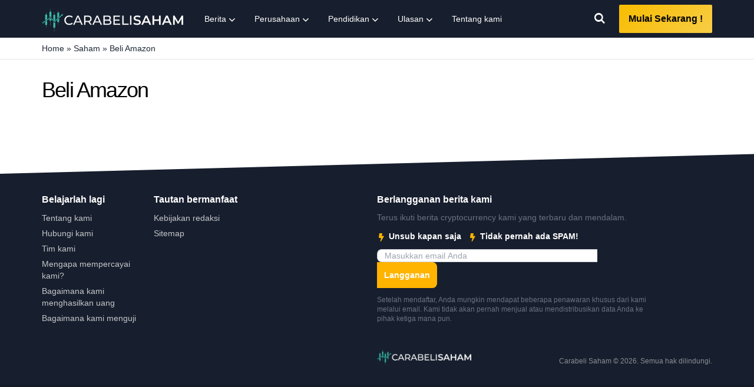

--- FILE ---
content_type: text/html; charset=UTF-8
request_url: https://carabelisaham.id/saham/amazon/
body_size: 9147
content:
<!DOCTYPE html>
<html lang="id-ID">

<head>
 <meta charset="UTF-8">
 <meta name="viewport" content="width=device-width, initial-scale=1.0">
 <link rel="dns-prefetch" href="//pts.igms.io">
 <link rel="dns-prefetch" href="//imgsrv.igms.io">

 <meta name="cf-2fa-verify" content="};Ov6dMTJ(9{#Y0b(y;.">

 <meta name='robots' content='index, follow, max-image-preview:large, max-snippet:-1, max-video-preview:-1' />

	<!-- This site is optimized with the Yoast SEO plugin v19.13 - https://yoast.com/wordpress/plugins/seo/ -->
	<title>Cara Membeli Amazon Saham (AMZN) di Indonesia 2026</title>
	<meta name="description" content="Yang perlu Anda pelajari untuk membeli saham Amazon di 2026. Baca panduan terperinci kami dan temukan broker terbaik guna investasi di AMZN." />
	<link rel="canonical" href="https://carabelisaham.id/saham/amazon/" />
	<meta property="og:locale" content="id_ID" />
	<meta property="og:type" content="article" />
	<meta property="og:title" content="Cara Membeli Amazon Saham (AMZN) di Indonesia 2026" />
	<meta property="og:description" content="Yang perlu Anda pelajari untuk membeli saham Amazon di 2026. Baca panduan terperinci kami dan temukan broker terbaik guna investasi di AMZN." />
	<meta property="og:site_name" content="Carabeli Saham" />
	<meta property="article:modified_time" content="2022-08-31T00:45:25+00:00" />
	<meta name="twitter:card" content="summary_large_image" />
	<script type="application/ld+json" class="yoast-schema-graph">{
	    "@context": "https://schema.org",
	    "@graph": {
	        "1": {
	            "@type": "BreadcrumbList",
	            "@id": "https://carabelisaham.id/saham/amazon/#breadcrumb",
	            "itemListElement": [
	                {
	                    "@type": "ListItem",
	                    "position": 1,
	                    "name": "Home",
	                    "item": "https://carabelisaham.id/"
	                },
	                {
	                    "@type": "ListItem",
	                    "position": 2,
	                    "name": "Saham",
	                    "item": "https://carabelisaham.id/saham/"
	                },
	                {
	                    "@type": "ListItem",
	                    "position": 3,
	                    "name": "Beli Amazon"
	                }
	            ]
	        },
	        "2": {
	            "@type": "WebSite",
	            "@id": "https://carabelisaham.id/#website",
	            "url": "https://carabelisaham.id/",
	            "name": "Carabeli Saham",
	            "description": "",
	            "potentialAction": [
	                {
	                    "@type": "SearchAction",
	                    "target": {
	                        "@type": "EntryPoint",
	                        "urlTemplate": "https://carabelisaham.id/?s={search_term_string}"
	                    },
	                    "query-input": "required name=search_term_string"
	                }
	            ],
	            "inLanguage": "id-ID"
	        }
	    }
	}</script>
	<!-- / Yoast SEO plugin. -->


<link rel='dns-prefetch' href='//carabelisaham.id' />
<link rel='dns-prefetch' href='//static.igms.io' />
<link rel='dns-prefetch' href='//cdnjs.cloudflare.com' />
<link rel="alternate" type="application/rss+xml" title="Carabeli Saham &raquo; Feed" href="https://carabelisaham.id/feed/" />
<link rel='stylesheet' id='classic-theme-styles-css' href='https://carabelisaham.id/wp-includes/css/classic-themes.min.css?ver=1' media='all' />
<style>*,:after,:before{--tw-border-opacity:1;border-color:rgba(229,231,235,var(--tw-border-opacity))}.o-pointer-events-none{pointer-events:none}.o-absolute{position:absolute}.o-relative{position:relative}.o-top-0{top:0}.o-right-0{right:0}.o-bottom-0{bottom:0}.o-left-0{left:0}.o-z-10{z-index:10}.o-mx-auto{margin-left:auto;margin-right:auto}.o-my-3{margin-bottom:.75rem;margin-top:.75rem}.o-my-8{margin-bottom:2rem;margin-top:2rem}.o-mt-1{margin-top:.25rem}.o-mt-2{margin-top:.5rem}.o-mr-1{margin-right:.25rem}.o-mr-3{margin-right:.75rem}.o-mr-px{margin-right:1px}.o-mb-1{margin-bottom:.25rem}.o-mb-2{margin-bottom:.5rem}.o-mb-3{margin-bottom:.75rem}.o-ml-1{margin-left:.25rem}.o-ml-px{margin-left:1px}.o-inline-block{display:inline-block}.o-flex{display:flex}.o-h-0{height:0}.o-h-3{height:.75rem}.o-h-4{height:1rem}.o-h-8{height:2rem}.o-h-24{height:6rem}.o-h-full{height:100%}.o-h-half{height:50%}.o-w-3{width:.75rem}.o-w-4{width:1rem}.o-w-8{width:2rem}.o-w-24{width:6rem}.o-w-1\/2{width:50%}.o-w-1\/3{width:33.333333%}.o-w-full{width:100%}.o-w-1\/24{width:4.1667%}.o-transform{--tw-translate-x:0;--tw-translate-y:0;--tw-rotate:0;--tw-skew-x:0;--tw-skew-y:0;--tw-scale-x:1;--tw-scale-y:1;transform:translateX(var(--tw-translate-x)) translateY(var(--tw-translate-y)) rotate(var(--tw-rotate)) skewX(var(--tw-skew-x)) skewY(var(--tw-skew-y)) scaleX(var(--tw-scale-x)) scaleY(var(--tw-scale-y))}.o-rotate-45{--tw-rotate:45deg}.o-flex-col{flex-direction:column}.o-flex-wrap{flex-wrap:wrap}.o-content-center{align-content:center}.o-items-center{align-items:center}.o-justify-center{justify-content:center}.o-self-center{align-self:center}.o-overflow-hidden{overflow:hidden}.o-rounded-md{border-radius:.375rem}.o-rounded-tr-lg{border-top-right-radius:.5rem}.o-rounded-bl-lg{border-bottom-left-radius:.5rem}.o-border{border-width:1px}.o-border-t-2{border-top-width:2px}.o-border-t{border-top-width:1px}.o-border-r-2{border-right-width:2px}.o-border-r{border-right-width:1px}.o-border-b{border-bottom-width:1px}.o-border-l-2{border-left-width:2px}.o-border-l{border-left-width:1px}.o-border-dotted{border-style:dotted}.o-border-gray-200{--tw-border-opacity:1;border-color:rgba(229,231,235,var(--tw-border-opacity))}.o-border-gray-600{--tw-border-opacity:1;border-color:rgba(75,85,99,var(--tw-border-opacity))}.o-bg-white{--tw-bg-opacity:1;background-color:rgba(255,255,255,var(--tw-bg-opacity))}.o-bg-gray-100{--tw-bg-opacity:1;background-color:rgba(243,244,246,var(--tw-bg-opacity))}.o-bg-yellow-300{--tw-bg-opacity:1;background-color:rgba(252,211,77,var(--tw-bg-opacity))}.hover\:o-bg-transparent:hover{background-color:transparent}.hover\:o-bg-yellow-400:hover{--tw-bg-opacity:1;background-color:rgba(251,191,36,var(--tw-bg-opacity))}.focus\:o-bg-transparent:focus{background-color:transparent}.o-bg-gradient-to-b{background-image:linear-gradient(to bottom,var(--tw-gradient-stops))}.o-object-cover{-o-object-fit:cover;object-fit:cover}.o-p-2{padding:.5rem}.o-px-2{padding-left:.5rem;padding-right:.5rem}.o-px-3{padding-left:.75rem;padding-right:.75rem}.o-px-4{padding-left:1rem;padding-right:1rem}.o-px-8{padding-left:2rem;padding-right:2rem}.o-py-2{padding-bottom:.5rem;padding-top:.5rem}.o-py-3{padding-bottom:.75rem;padding-top:.75rem}.o-py-4{padding-bottom:1rem;padding-top:1rem}.o-pt-1{padding-top:.25rem}.o-pt-2{padding-top:.5rem}.o-pb-1{padding-bottom:.25rem}.o-pb-4{padding-bottom:1rem}.o-pl-2{padding-left:.5rem}.o-text-center{text-align:center}.o-text-xs{font-size:.75rem;line-height:1rem}.o-text-sm{font-size:.875rem;line-height:1.25rem}.o-text-lg{font-size:1.125rem;line-height:1.75rem}.o-text-xl{font-size:1.25rem;line-height:1.75rem}.o-text-2xl{font-size:1.5rem;line-height:2rem}.o-text-3xl{font-size:1.875rem;line-height:2.25rem}.o-font-semibold{font-weight:600}.o-font-bold{font-weight:700}.o-uppercase{text-transform:uppercase}.o-capitalize{text-transform:capitalize}.o-leading-none{line-height:1}.o-leading-tight{line-height:1.25}.o-text-black{--tw-text-opacity:1;color:rgba(0,0,0,var(--tw-text-opacity))}.o-text-white{--tw-text-opacity:1;color:rgba(255,255,255,var(--tw-text-opacity))}.o-text-gray-600{--tw-text-opacity:1;color:rgba(75,85,99,var(--tw-text-opacity))}.o-text-gray-800{--tw-text-opacity:1;color:rgba(31,41,55,var(--tw-text-opacity))}.o-text-yellow-600{--tw-text-opacity:1;color:rgba(217,119,6,var(--tw-text-opacity))}.o-text-green-500{--tw-text-opacity:1;color:rgba(16,185,129,var(--tw-text-opacity))}.o-text-green-600{--tw-text-opacity:1;color:rgba(5,150,105,var(--tw-text-opacity))}.o-text-blue-600{--tw-text-opacity:1;color:rgba(37,99,235,var(--tw-text-opacity))}.hover\:o-text-gray-700:hover{--tw-text-opacity:1;color:rgba(55,65,81,var(--tw-text-opacity))}.focus\:o-text-gray-600:focus{--tw-text-opacity:1;color:rgba(75,85,99,var(--tw-text-opacity))}*,:after,:before{--tw-shadow:0 0 #0000}.o-shadow-lg{--tw-shadow:0 10px 15px -3px rgba(0,0,0,.1),0 4px 6px -2px rgba(0,0,0,.05);box-shadow:var(--tw-ring-offset-shadow,0 0 #0000),var(--tw-ring-shadow,0 0 #0000),var(--tw-shadow)}.focus\:o-outline-none:focus{outline:2px solid transparent;outline-offset:2px}*,:after,:before{--tw-ring-inset:var(--tw-empty,/*!*/ /*!*/);--tw-ring-offset-width:0px;--tw-ring-offset-color:#fff;--tw-ring-color:rgba(59,130,246,.5);--tw-ring-offset-shadow:0 0 #0000;--tw-ring-shadow:0 0 #0000}.o-transition{transition-duration:.15s;transition-property:background-color,border-color,color,fill,stroke,opacity,box-shadow,transform,filter,-webkit-backdrop-filter;transition-property:background-color,border-color,color,fill,stroke,opacity,box-shadow,transform,filter,backdrop-filter;transition-property:background-color,border-color,color,fill,stroke,opacity,box-shadow,transform,filter,backdrop-filter,-webkit-backdrop-filter;transition-timing-function:cubic-bezier(.4,0,.2,1)}.o-transition-colors{transition-duration:.15s;transition-property:background-color,border-color,color,fill,stroke;transition-timing-function:cubic-bezier(.4,0,.2,1)}.o-transition-transform{transition-property:transform;transition-timing-function:cubic-bezier(.4,0,.2,1)}.o-duration-150,.o-transition-transform{transition-duration:.15s}.o-duration-500{transition-duration:.5s}.o-ease-in{transition-timing-function:cubic-bezier(.4,0,1,1)}.ribbon div{background:#ff3569;font-size:10px;right:-33px;top:8px}.most-popular-tag{background-color:#c010f8;box-shadow:0 10px 15px -3px rgba(0,0,0,.1),0 4px 6px -2px rgba(0,0,0,.5)}.col-logo a{display:block;height:25px;padding-bottom:50%;position:relative;width:100%}.col-logo img{margin:0!important}.col-cta a{text-decoration:none!important}.comparison-table>div:nth-of-type(2n){--tw-bg-opacity:1;background-color:rgba(243,244,246,var(--tw-bg-opacity))}.comparison-table .logo{border-radius:0}.comparison-table.component-lg .icon,.comparison-table.component-md .icon,.comparison-table.component-sm .icon{top:2px}.comparison-table.component-sm .col-icon{display:none}.comparison-table.component-sm .col-data,.comparison-table.component-sm .col-logo{width:100%}.comparison-table.component-sm .col-key-features{display:none}.comparison-table.component-sm .col-cta{width:100%}.comparison-table.component-md .col-icon{width:8.333333%}.comparison-table.component-md .col-logo{width:25%}.comparison-table.component-md .col-data{width:41.666667%}.comparison-table.component-md .col-key-features{display:none}.comparison-table.component-md .col-cta{width:25%}.comparison-table.component-md .col-cta a{line-height:1.5}.comparison-table.component-lg .col-icon{width:4.1667%}.comparison-table.component-lg .col-logo{width:16.6667%}.comparison-table.component-lg .col-data{width:29.1667%}.comparison-table.component-lg .col-key-features{display:flex;width:33.3333%}.comparison-table.component-lg .col-cta{width:16.6667%}.forex-comparison-table .icon{top:2px}.forex-comparison-table .logo{border-radius:0}.forex-comparison-table.component-sm .col-logo{width:100%}.forex-comparison-table.component-sm .col-pairs,.forex-comparison-table.component-sm .col-position,.forex-comparison-table.component-sm .col-regulation,.forex-comparison-table.component-sm .col-spread{display:none}.forex-comparison-table.component-sm .col-deposit,.forex-comparison-table.component-sm .col-leverage,.forex-comparison-table.component-sm .col-rating{width:33.333333%}.forex-comparison-table.component-sm .col-cta,.forex-comparison-table.component-sm .offer-inner .inner{width:100%}.forex-comparison-table.component-md .col-position{display:flex;flex-direction:column}.forex-comparison-table.component-md .col-logo{width:25%}.forex-comparison-table.component-md .col-deposit{display:flex;width:12.5%}.forex-comparison-table.component-md .col-leverage,.forex-comparison-table.component-md .col-rating{display:flex;width:16.6667%}.forex-comparison-table.component-md .col-regulation,.forex-comparison-table.component-md .col-spread{display:none}.forex-comparison-table.component-md .col-pairs{display:none;width:20.8333%}.forex-comparison-table.component-md .col-cta{flex:1 1 0%}.forex-comparison-table.component-md .offer-inner .inner{width:50%}.forex-comparison-table.component-md .offer-inner .inner:nth-child(odd){border-right-width:2px}.forex-comparison-table.component-lg .col-logo{width:16.6667%}.forex-comparison-table.component-lg .col-deposit,.forex-comparison-table.component-lg .col-rating{width:12.5%}.forex-comparison-table.component-lg .col-leverage{width:8.3333%}.forex-comparison-table.component-lg .col-spread{display:flex;width:8.3333%}.forex-comparison-table.component-lg .col-regulation{display:flex;width:12.5%}.forex-comparison-table.component-lg .col-pairs{display:flex;width:8.3333%}.forex-comparison-table.component-lg .col-cta{flex:0 1 auto;margin-left:auto;width:16.6667%}.forex-comparison-table.component-lg .offer-inner .inner{padding:.75rem;width:33.333333%}.forex-comparison-table.component-lg .offer-inner .inner:nth-child(2){border-left-width:2px;border-right-width:2px}.crpt-comparison-table>div:nth-of-type(2n),.crypto-comparison-table>div:nth-of-type(2n),.individual-stock-comparison-table>div:nth-of-type(2n),.stocks-comparison-table>div:nth-of-type(2n){--tw-bg-opacity:1;background-color:rgba(243,244,246,var(--tw-bg-opacity))}.crpt-comparison-table .logo,.crypto-comparison-table .logo,.individual-stock-comparison-table .logo,.stocks-comparison-table .logo{border-radius:0}.crpt-comparison-table.component-lg .icon,.crpt-comparison-table.component-md .icon,.crpt-comparison-table.component-sm .icon,.crypto-comparison-table.component-lg .icon,.crypto-comparison-table.component-md .icon,.crypto-comparison-table.component-sm .icon,.individual-stock-comparison-table.component-lg .icon,.individual-stock-comparison-table.component-md .icon,.individual-stock-comparison-table.component-sm .icon,.stocks-comparison-table.component-lg .icon,.stocks-comparison-table.component-md .icon,.stocks-comparison-table.component-sm .icon{top:2px}.crpt-comparison-table.component-sm .col-icon,.crypto-comparison-table.component-sm .col-icon,.individual-stock-comparison-table.component-sm .col-icon,.stocks-comparison-table.component-sm .col-icon{display:none}.crpt-comparison-table.component-sm .col-data,.crpt-comparison-table.component-sm .col-logo,.crypto-comparison-table.component-sm .col-data,.crypto-comparison-table.component-sm .col-logo,.individual-stock-comparison-table.component-sm .col-data,.individual-stock-comparison-table.component-sm .col-logo,.stocks-comparison-table.component-sm .col-data,.stocks-comparison-table.component-sm .col-logo{width:100%}.crpt-comparison-table.component-sm .col-key-features,.crypto-comparison-table.component-sm .col-key-features,.individual-stock-comparison-table.component-sm .col-key-features,.stocks-comparison-table.component-sm .col-key-features{display:none}.crpt-comparison-table.component-sm .col-cta,.crpt-comparison-table.component-sm .offer-inner .inner,.crypto-comparison-table.component-sm .col-cta,.crypto-comparison-table.component-sm .offer-inner .inner,.individual-stock-comparison-table.component-sm .col-cta,.individual-stock-comparison-table.component-sm .offer-inner .inner,.stocks-comparison-table.component-sm .col-cta,.stocks-comparison-table.component-sm .offer-inner .inner{width:100%}.crpt-comparison-table.component-md .col-icon,.crypto-comparison-table.component-md .col-icon,.individual-stock-comparison-table.component-md .col-icon,.stocks-comparison-table.component-md .col-icon{width:8.333333%}.crpt-comparison-table.component-md .col-logo,.crypto-comparison-table.component-md .col-logo,.individual-stock-comparison-table.component-md .col-logo,.stocks-comparison-table.component-md .col-logo{width:25%}.crpt-comparison-table.component-md .col-data,.crypto-comparison-table.component-md .col-data,.individual-stock-comparison-table.component-md .col-data,.stocks-comparison-table.component-md .col-data{width:41.666667%}.crpt-comparison-table.component-md .col-key-features,.crypto-comparison-table.component-md .col-key-features,.individual-stock-comparison-table.component-md .col-key-features,.stocks-comparison-table.component-md .col-key-features{display:none}.crpt-comparison-table.component-md .col-cta,.crypto-comparison-table.component-md .col-cta,.individual-stock-comparison-table.component-md .col-cta,.stocks-comparison-table.component-md .col-cta{width:25%}.crpt-comparison-table.component-md .col-cta a,.crypto-comparison-table.component-md .col-cta a,.individual-stock-comparison-table.component-md .col-cta a,.stocks-comparison-table.component-md .col-cta a{line-height:1.5}.crpt-comparison-table.component-md .offer-inner .inner,.crypto-comparison-table.component-md .offer-inner .inner,.individual-stock-comparison-table.component-md .offer-inner .inner,.stocks-comparison-table.component-md .offer-inner .inner{width:50%}.crpt-comparison-table.component-md .offer-inner .inner:nth-child(odd),.crypto-comparison-table.component-md .offer-inner .inner:nth-child(odd),.individual-stock-comparison-table.component-md .offer-inner .inner:nth-child(odd),.stocks-comparison-table.component-md .offer-inner .inner:nth-child(odd){border-right-width:2px}.crpt-comparison-table.component-lg .col-icon,.crypto-comparison-table.component-lg .col-icon,.individual-stock-comparison-table.component-lg .col-icon,.stocks-comparison-table.component-lg .col-icon{width:4.1667%}.crpt-comparison-table.component-lg .col-logo,.crypto-comparison-table.component-lg .col-logo,.individual-stock-comparison-table.component-lg .col-logo,.stocks-comparison-table.component-lg .col-logo{width:16.6667%}.crpt-comparison-table.component-lg .col-data,.crypto-comparison-table.component-lg .col-data,.individual-stock-comparison-table.component-lg .col-data,.stocks-comparison-table.component-lg .col-data{width:29.1667%}.crpt-comparison-table.component-lg .col-key-features,.crypto-comparison-table.component-lg .col-key-features,.individual-stock-comparison-table.component-lg .col-key-features,.stocks-comparison-table.component-lg .col-key-features{display:flex;width:33.3333%}.crpt-comparison-table.component-lg .col-cta,.crypto-comparison-table.component-lg .col-cta,.individual-stock-comparison-table.component-lg .col-cta,.stocks-comparison-table.component-lg .col-cta{width:16.6667%}.crpt-comparison-table.component-lg .offer-inner .inner,.crypto-comparison-table.component-lg .offer-inner .inner,.individual-stock-comparison-table.component-lg .offer-inner .inner,.stocks-comparison-table.component-lg .offer-inner .inner{padding:.75rem;width:33.333333%}.crpt-comparison-table.component-lg .offer-inner .inner:nth-child(2),.crypto-comparison-table.component-lg .offer-inner .inner:nth-child(2),.individual-stock-comparison-table.component-lg .offer-inner .inner:nth-child(2),.stocks-comparison-table.component-lg .offer-inner .inner:nth-child(2){border-left-width:2px;border-right-width:2px}.col-cta a,.cta a{--tw-text-opacity:1;background-color:#f8cd46;color:rgba(0,0,0,var(--tw-text-opacity))}.col-cta a:hover,.col-cta a span,.cta a:hover,.cta a span{background-color:#f6c015}.col-cta a:hover .btn-arrow,.cta a:hover .btn-arrow{--tw-translate-x:0.5rem}.col-cta a.btn-alt,.cta a.btn-alt{background:linear-gradient(0deg,#000,#00c853 0,#00e676);transition:background .3s ease-out}.col-cta a.btn-alt:hover,.cta a.btn-alt:hover{background:linear-gradient(0deg,#00c853,#00c853)}.col-cta a.btn-alt:hover .btn-arrow,.cta a.btn-alt:hover .btn-arrow{--tw-translate-x:0.5rem}@media (min-width:768px){.md\:o-w-1\/2{width:50%}.md\:o-flex-row{flex-direction:row}.md\:o-flex-wrap{flex-wrap:wrap}.md\:o-items-center{align-items:center}.md\:o-text-sm{font-size:.875rem;line-height:1.25rem}}@media (min-width:1280px){.xl\:o-w-1\/3{width:33.333333%}.xl\:o-w-10\/12{width:83.333333%}}
</style><link rel='stylesheet' id='app-css' href='https://carabelisaham.id/wp-content/themes/zilla-theme/dist/css/app.css?id=b91878037e378d1897498bec897ae1b0&#038;ver=6.1.9' media='all' />
<style>/*! tailwindcss v2.2.4 | MIT License | https://tailwindcss.com*/

/*! modern-normalize v1.1.0 | MIT License | https://github.com/sindresorhus/modern-normalize */html{-webkit-text-size-adjust:100%;line-height:1.15;-moz-tab-size:4;-o-tab-size:4;tab-size:4}body{font-family:system-ui,-apple-system,Segoe UI,Roboto,Helvetica,Arial,sans-serif,Apple Color Emoji,Segoe UI Emoji;margin:0}hr{color:inherit;height:0}abbr[title]{-webkit-text-decoration:underline dotted;text-decoration:underline dotted}b,strong{font-weight:bolder}code,kbd,pre,samp{font-family:ui-monospace,SFMono-Regular,Consolas,Liberation Mono,Menlo,monospace;font-size:1em}small{font-size:80%}sub,sup{font-size:75%;line-height:0;position:relative;vertical-align:baseline}sub{bottom:-.25em}sup{top:-.5em}table{border-color:inherit;text-indent:0}button,input,optgroup,select,textarea{font-family:inherit;font-size:100%;line-height:1.15;margin:0}button,select{text-transform:none}[type=button],button{-webkit-appearance:button}legend{padding:0}progress{vertical-align:baseline}summary{display:list-item}blockquote,dd,dl,figure,h1,h2,h3,h4,h5,h6,hr,p,pre{margin:0}button{background-color:transparent;background-image:none}fieldset,ol,ul{margin:0;padding:0}ol,ul{list-style:none}html{font-family:ui-sans-serif,system-ui,-apple-system,BlinkMacSystemFont,Segoe UI,Roboto,Helvetica Neue,Arial,Noto Sans,sans-serif,Apple Color Emoji,Segoe UI Emoji,Segoe UI Symbol,Noto Color Emoji;line-height:1.5}body{font-family:inherit;line-height:inherit}*,:after,:before{border:0 solid;box-sizing:border-box}hr{border-top-width:1px}img{border-style:solid}textarea{resize:vertical}input::-moz-placeholder,textarea::-moz-placeholder{color:#9ca3af;opacity:1}input:-ms-input-placeholder,textarea:-ms-input-placeholder{color:#9ca3af;opacity:1}input::placeholder,textarea::placeholder{color:#9ca3af;opacity:1}button{cursor:pointer}table{border-collapse:collapse}h1,h2,h3,h4,h5,h6{font-size:inherit;font-weight:inherit}a{color:inherit;text-decoration:inherit}button,input,optgroup,select,textarea{color:inherit;line-height:inherit;padding:0}code,kbd,pre,samp{font-family:ui-monospace,SFMono-Regular,Menlo,Monaco,Consolas,Liberation Mono,Courier New,monospace}audio,canvas,embed,iframe,img,object,svg,video{display:block;vertical-align:middle}img,video{height:auto;max-width:100%}*,:after,:before{--tw-border-opacity:1;border-color:rgba(229,231,235,var(--tw-border-opacity))}@-webkit-keyframes pr-spin{to{transform:rotate(1turn)}}@keyframes pr-spin{to{transform:rotate(1turn)}}@-webkit-keyframes pr-ping{75%,to{opacity:0;transform:scale(2)}}@keyframes pr-ping{75%,to{opacity:0;transform:scale(2)}}@-webkit-keyframes pr-pulse{50%{opacity:.5}}@keyframes pr-pulse{50%{opacity:.5}}@-webkit-keyframes pr-bounce{0%,to{-webkit-animation-timing-function:cubic-bezier(.8,0,1,1);animation-timing-function:cubic-bezier(.8,0,1,1);transform:translateY(-25%)}50%{-webkit-animation-timing-function:cubic-bezier(0,0,.2,1);animation-timing-function:cubic-bezier(0,0,.2,1);transform:none}}@keyframes pr-bounce{0%,to{-webkit-animation-timing-function:cubic-bezier(.8,0,1,1);animation-timing-function:cubic-bezier(.8,0,1,1);transform:translateY(-25%)}50%{-webkit-animation-timing-function:cubic-bezier(0,0,.2,1);animation-timing-function:cubic-bezier(0,0,.2,1);transform:none}}*,:after,:before{--tw-shadow:0 0 #0000;--tw-ring-inset:var(--tw-empty,/*!*/ /*!*/);--tw-ring-offset-width:0px;--tw-ring-offset-color:#fff;--tw-ring-color:rgba(59,130,246,.5);--tw-ring-offset-shadow:0 0 #0000;--tw-ring-shadow:0 0 #0000}#price-ticker{--tw-bg-opacity:1;background-color:rgba(229,231,235,var(--tw-bg-opacity));min-height:64px}#historic-chart{min-height:634px}@media screen and (min-width:768px){#historic-chart{min-height:500px}}#price-table{min-height:540px}
</style><script defer defer defer defer src="https://static.igms.io/audience-tracking/v5/tracking.js?ver=6.1.9"></script>
<link rel="https://api.w.org/" href="https://carabelisaham.id/wp-json/" /><link rel="alternate" type="application/json" href="https://carabelisaham.id/wp-json/wp/v2/pages/49" /><link rel="EditURI" type="application/rsd+xml" title="RSD" href="https://carabelisaham.id/xmlrpc.php?rsd" />
<link rel="wlwmanifest" type="application/wlwmanifest+xml" href="https://carabelisaham.id/wp-includes/wlwmanifest.xml" />
<meta name="generator" content="WordPress 6.1.9" />
<link rel='shortlink' href='https://carabelisaham.id/?p=49' />

                <script>
                    const landing_template = "legacy";
                </script>
            
                <script>
                    const landing_template = "legacy";
                </script>
            
                <script>
                    const landing_template = "legacy";
                </script>
            
                <script>
                    const landing_template = "legacy";
                </script>
            
  <style>
 :root {
 --theme-primary: #171e2d;
 --theme-tertiary: #ffb400;
 --theme-secondary: #fe3b3b;
 --navigation-background: #171e2d;
 --menu-item-background: #171e2d;
 --menu-item-background-hover: #171e2d;
 --menu-item-text: #ffffff;
 --menu-item-text-hover: #ffffff;
 --infographic-highlight-color: #F5FCF9; }
 </style>
	</head>
 <body id="body" class="bg-white overflow-x-hidden">
 <div class="relative flex flex-col min-h-screen antialiased font-body">
  <header
 id="header"
 class="bg-navigation-background js-header"
>
 <div class="container flex items-center h-full mx-auto img-flex">
  <a href="/" aria-label="Carabeli Saham" class="flex items-center h-full py-2 mr-5">
 <img class="max-h-full max-w-logo lazyload" src="https://carabelisaham.id/wp-content/uploads/2021/05/CaraBeliSaham-1.png" alt="Carabeli Saham" loading="lazy" />
 </a>
  <button id="nav-toggle" class="flex items-center p-2 ml-auto text-white rounded outline-none lg:hidden focus:outline-none">
 <svg class="w-5 h-5 fill-current" viewBox="0 0 20 20" xmlns="http://www.w3.org/2000/svg"><title>Menu</title> <path d="M0 3h20v2H0V3zm0 6h20v2H0V9zm0 6h20v2H0v-2z"></path></svg>
 </button>
 <nav id="nav-main" class="absolute top-0 left-0 hidden w-full pt-3 pb-4 mt-16 text-center lg:flex lg:py-0 lg:mt-0 lg:h-full lg:static bg-navigation-background lg:text-left">
 <ul class="container z-10 flex flex-col w-full px-5 mx-auto text-sm lg:mx-0 navigation lg:w-auto lg:flex lg:flex-row lg:px-0">
  <li class="relative mb-4 submenu menu-item lg:mb-0">
 <a href="https://carabelisaham.id/news/" target="_self" class=" block px-4 lg:h-full bg-menu-item-background hover:bg-menu-item-background-hover text-menu-item-text hover:text-menu-item-text-hover lg:flex lg:items-center">
 <span>Berita</span>
  <i class="hidden ml-1 -mb-1 text-xs icon-down-open lg:inline-block"></i>
  </a>
  <span class="absolute top-0 right-0 flex items-center justify-center w-5 h-5 bg-white cursor-pointer navSubToggle bg-opacity-15 lg:hidden">
 <i class="text-xs text-white icon-down-open"></i>
 </span>
   <div class="hidden h-px bg-transparent lg:block"></div>
 <ul class="invisible py-2 lg:py-5 lg:absolute lg:left-0 lg:top-auto lg:min-w-dd whitespace-nowrap text-sm font-normal text-menu-item-text bg-menu-item-background ">
  <li class="relative submenu menu-item">
 <a href="https://carabelisaham.id/news/category/analisis/" target="_self" class=" block py-2 lg:px-6 hover:text-menu-item-text-hover hover:bg-menu-item-background-hover">
 <span>Analisis</span>  </a>
   </li>
  <li class="relative submenu menu-item">
 <a href="https://carabelisaham.id/news/category/bisnis/" target="_self" class=" block py-2 lg:px-6 hover:text-menu-item-text-hover hover:bg-menu-item-background-hover">
 <span>Bisnis</span>  </a>
   </li>
  <li class="relative submenu menu-item">
 <a href="https://carabelisaham.id/news/category/kebijakan-dan-regulasi/" target="_self" class=" block py-2 lg:px-6 hover:text-menu-item-text-hover hover:bg-menu-item-background-hover">
 <span>Kebijakan Dan Regulasi</span>  </a>
   </li>
  <li class="relative submenu menu-item">
 <a href="https://carabelisaham.id/news/category/ekonomi/" target="_self" class=" block py-2 lg:px-6 hover:text-menu-item-text-hover hover:bg-menu-item-background-hover">
 <span>Ekonomi</span>  </a>
   </li>
  <li class="relative submenu menu-item">
 <a href="https://carabelisaham.id/news/category/kriminal/" target="_self" class=" block py-2 lg:px-6 hover:text-menu-item-text-hover hover:bg-menu-item-background-hover">
 <span>Kriminal</span>  </a>
   </li>
  <li class="relative submenu menu-item">
 <a href="https://carabelisaham.id/news/category/opini/" target="_self" class=" block py-2 lg:px-6 hover:text-menu-item-text-hover hover:bg-menu-item-background-hover">
 <span>Opini</span>  </a>
   </li>
  <li class="relative submenu menu-item">
 <a href="https://carabelisaham.id/news/category/pasar/" target="_self" class=" block py-2 lg:px-6 hover:text-menu-item-text-hover hover:bg-menu-item-background-hover">
 <span>Pasar</span>  </a>
   </li>
  <li class="relative submenu menu-item">
 <a href="https://carabelisaham.id/news/category/peristiwa/" target="_self" class=" block py-2 lg:px-6 hover:text-menu-item-text-hover hover:bg-menu-item-background-hover">
 <span>Peristiwa</span>  </a>
   </li>
  <li class="relative submenu menu-item">
 <a href="https://carabelisaham.id/news/category/rekomendasi/" target="_self" class=" block py-2 lg:px-6 hover:text-menu-item-text-hover hover:bg-menu-item-background-hover">
 <span>Rekomendasi</span>  </a>
   </li>
  <li class="relative submenu menu-item">
 <a href="https://carabelisaham.id/news/category/siaran-pers/" target="_self" class=" block py-2 lg:px-6 hover:text-menu-item-text-hover hover:bg-menu-item-background-hover">
 <span>Siaran Pers</span>  </a>
   </li>
  <li class="relative submenu menu-item">
 <a href="https://carabelisaham.id/news/category/survei-dan-laporan/" target="_self" class=" block py-2 lg:px-6 hover:text-menu-item-text-hover hover:bg-menu-item-background-hover">
 <span>Survei Dan Laporan</span>  </a>
   </li>
  <li class="relative submenu menu-item">
 <a href="https://carabelisaham.id/news/category/teknologi/" target="_self" class=" block py-2 lg:px-6 hover:text-menu-item-text-hover hover:bg-menu-item-background-hover">
 <span>Teknologi</span>  </a>
   </li>
  <li class="relative submenu menu-item">
 <a href="https://carabelisaham.id/news/category/wawancara/" target="_self" class=" block py-2 lg:px-6 hover:text-menu-item-text-hover hover:bg-menu-item-background-hover">
 <span>Wawancara</span>  </a>
   </li>
  </ul>
 

  </li>
  <li class="relative mb-4 submenu menu-item lg:mb-0">
 <a href="https://carabelisaham.id/daftar-saham/" target="_self" class="active block px-4 lg:h-full bg-menu-item-background hover:bg-menu-item-background-hover text-menu-item-text hover:text-menu-item-text-hover lg:flex lg:items-center">
 <span>Perusahaan</span>
  <i class="hidden ml-1 -mb-1 text-xs icon-down-open lg:inline-block"></i>
  </a>
  <span class="absolute top-0 right-0 flex items-center justify-center w-5 h-5 bg-white cursor-pointer navSubToggle bg-opacity-15 lg:hidden">
 <i class="text-xs text-white icon-down-open"></i>
 </span>
   <div class="hidden h-px bg-transparent lg:block"></div>
 <ul class="invisible py-2 lg:py-5 lg:absolute lg:left-0 lg:top-auto lg:min-w-dd whitespace-nowrap text-sm font-normal text-menu-item-text bg-menu-item-background ">
  <li class="relative submenu menu-item">
 <a href="https://carabelisaham.id/saham/alibaba/" target="_self" class=" block py-2 lg:px-6 hover:text-menu-item-text-hover hover:bg-menu-item-background-hover">
 <span>Membeli Alibaba Saham</span>  </a>
   </li>
  <li class="relative submenu menu-item">
 <a href="https://carabelisaham.id/saham/amazon/" target="_self" class="active block py-2 lg:px-6 hover:text-menu-item-text-hover hover:bg-menu-item-background-hover">
 <span>Membeli Amazon Saham</span>  </a>
   </li>
  <li class="relative submenu menu-item">
 <a href="https://carabelisaham.id/saham/apple/" target="_self" class=" block py-2 lg:px-6 hover:text-menu-item-text-hover hover:bg-menu-item-background-hover">
 <span>Membeli Apple Saham</span>  </a>
   </li>
  <li class="relative submenu menu-item">
 <a href="https://carabelisaham.id/saham/boeing/" target="_self" class=" block py-2 lg:px-6 hover:text-menu-item-text-hover hover:bg-menu-item-background-hover">
 <span>Membeli Boeing Saham</span>  </a>
   </li>
  <li class="relative submenu menu-item">
 <a href="https://carabelisaham.id/saham/facebook/" target="_self" class=" block py-2 lg:px-6 hover:text-menu-item-text-hover hover:bg-menu-item-background-hover">
 <span>Membeli Facebook Saham</span>  </a>
   </li>
  <li class="relative submenu menu-item">
 <a href="https://carabelisaham.id/saham/microsoft/" target="_self" class=" block py-2 lg:px-6 hover:text-menu-item-text-hover hover:bg-menu-item-background-hover">
 <span>Membeli Microsoft Saham</span>  </a>
   </li>
  <li class="relative submenu menu-item">
 <a href="https://carabelisaham.id/saham/nike/" target="_self" class=" block py-2 lg:px-6 hover:text-menu-item-text-hover hover:bg-menu-item-background-hover">
 <span>Membeli Nike Saham</span>  </a>
   </li>
  <li class="relative submenu menu-item">
 <a href="https://carabelisaham.id/saham/sony/" target="_self" class=" block py-2 lg:px-6 hover:text-menu-item-text-hover hover:bg-menu-item-background-hover">
 <span>Membeli Sony Saham</span>  </a>
   </li>
  <li class="relative submenu menu-item">
 <a href="https://carabelisaham.id/saham/tesla/" target="_self" class=" block py-2 lg:px-6 hover:text-menu-item-text-hover hover:bg-menu-item-background-hover">
 <span>Membeli Tesla Saham</span>  </a>
   </li>
  <li class="relative submenu menu-item">
 <a href="https://carabelisaham.id/saham/uber/" target="_self" class=" block py-2 lg:px-6 hover:text-menu-item-text-hover hover:bg-menu-item-background-hover">
 <span>Membeli Uber Saham</span>  </a>
   </li>
  </ul>
 

  </li>
  <li class="relative mb-4 submenu menu-item lg:mb-0">
 <a href="#" target="_self" class=" block px-4 lg:h-full bg-menu-item-background hover:bg-menu-item-background-hover text-menu-item-text hover:text-menu-item-text-hover lg:flex lg:items-center">
 <span>Pendidikan</span>
  <i class="hidden ml-1 -mb-1 text-xs icon-down-open lg:inline-block"></i>
  </a>
  <span class="absolute top-0 right-0 flex items-center justify-center w-5 h-5 bg-white cursor-pointer navSubToggle bg-opacity-15 lg:hidden">
 <i class="text-xs text-white icon-down-open"></i>
 </span>
   <div class="hidden h-px bg-transparent lg:block"></div>
 <ul class="invisible py-2 lg:py-5 lg:absolute lg:left-0 lg:top-auto lg:min-w-dd whitespace-nowrap text-sm font-normal text-menu-item-text bg-menu-item-background ">
  <li class="relative submenu menu-item">
 <a href="https://carabelisaham.id/glosarium/" target="_self" class=" block py-2 lg:px-6 hover:text-menu-item-text-hover hover:bg-menu-item-background-hover">
 <span>Glosarium</span>  </a>
   </li>
  <li class="relative submenu menu-item">
 <a href="https://carabelisaham.id/pendidikan/bagaimana-pasar-saham-bekerja/" target="_self" class=" block py-2 lg:px-6 hover:text-menu-item-text-hover hover:bg-menu-item-background-hover">
 <span>Bagaimana Pasar Saham Bekerja</span>  </a>
   </li>
  <li class="relative submenu menu-item">
 <a href="https://carabelisaham.id/pendidikan/saham-dividen-vs-saham-pertumbuhan/" target="_self" class=" block py-2 lg:px-6 hover:text-menu-item-text-hover hover:bg-menu-item-background-hover">
 <span>Saham Dividen vs. Saham Pertumbuhan</span>  </a>
   </li>
  <li class="relative submenu menu-item">
 <a href="https://carabelisaham.id/pendidikan/perbedaan-antara-analisis-fundamental-dan-teknikal/" target="_self" class=" block py-2 lg:px-6 hover:text-menu-item-text-hover hover:bg-menu-item-background-hover">
 <span>Perbedaan Antara Analisis Fundamental dan Teknikal</span>  </a>
   </li>
  <li class="relative submenu menu-item">
 <a href="https://carabelisaham.id/pendidikan/dasar-dasar-analisis-fundamental/" target="_self" class=" block py-2 lg:px-6 hover:text-menu-item-text-hover hover:bg-menu-item-background-hover">
 <span>Dasar-Dasar Analisis Fundamental</span>  </a>
   </li>
  <li class="relative submenu menu-item">
 <a href="https://carabelisaham.id/pendidikan/dasar-dasar-analisis-teknis/" target="_self" class=" block py-2 lg:px-6 hover:text-menu-item-text-hover hover:bg-menu-item-background-hover">
 <span>Dasar-Dasar Analisis Teknis</span>  </a>
   </li>
  <li class="relative submenu menu-item">
 <a href="https://carabelisaham.id/pendidikan/psikologi-pasar/" target="_self" class=" block py-2 lg:px-6 hover:text-menu-item-text-hover hover:bg-menu-item-background-hover">
 <span>Psikologi Pasar</span>  </a>
   </li>
  </ul>
 

  </li>
  <li class="relative mb-4 submenu menu-item lg:mb-0">
 <a href="#" target="_self" class=" block px-4 lg:h-full bg-menu-item-background hover:bg-menu-item-background-hover text-menu-item-text hover:text-menu-item-text-hover lg:flex lg:items-center">
 <span>Ulasan</span>
  <i class="hidden ml-1 -mb-1 text-xs icon-down-open lg:inline-block"></i>
  </a>
  <span class="absolute top-0 right-0 flex items-center justify-center w-5 h-5 bg-white cursor-pointer navSubToggle bg-opacity-15 lg:hidden">
 <i class="text-xs text-white icon-down-open"></i>
 </span>
   <div class="hidden h-px bg-transparent lg:block"></div>
 <ul class="invisible py-2 lg:py-5 lg:absolute lg:left-0 lg:top-auto lg:min-w-dd whitespace-nowrap text-sm font-normal text-menu-item-text bg-menu-item-background ">
  <li class="relative submenu menu-item">
 <a href="https://carabelisaham.id/ulusan/etoro/" target="_self" class=" block py-2 lg:px-6 hover:text-menu-item-text-hover hover:bg-menu-item-background-hover">
 <span>eToro</span>  </a>
   </li>
  <li class="relative submenu menu-item">
 <a href="https://carabelisaham.id/ulusan/capital/" target="_self" class=" block py-2 lg:px-6 hover:text-menu-item-text-hover hover:bg-menu-item-background-hover">
 <span>Capital.com</span>  </a>
   </li>
  <li class="relative submenu menu-item">
 <a href="https://carabelisaham.id/ulusan/skilling/" target="_self" class=" block py-2 lg:px-6 hover:text-menu-item-text-hover hover:bg-menu-item-background-hover">
 <span>Skilling</span>  </a>
   </li>
  </ul>
 

  </li>
  <li class="relative mb-4 submenu menu-item lg:mb-0">
 <a href="https://carabelisaham.id/tentang-kami/" target="_self" class=" block px-4 lg:h-full bg-menu-item-background hover:bg-menu-item-background-hover text-menu-item-text hover:text-menu-item-text-hover lg:flex lg:items-center">
 <span>Tentang kami</span>
  </a>
   </li>
  <li class="block bg-white lg:hidden bg-opacity-15"> 
 <div class="p-2">
 <form class="relative flex items-center w-full m-0" action="https://carabelisaham.id/" role="search" method="get">
 <button class="absolute right-0 cursor-pointer">
 <i class="text-white cursor-pointer icon-search"></i>
 </button>
 <input type="text" class="flex-1 font-light text-center text-white placeholder-white placeholder-opacity-50 bg-transparent outline-none" placeholder="Search" name="s" value="">
 <input type="submit" value="search" class="hidden">
 </form>
 </div>
 </li>
 </ul>

 </nav>
 <div class="hidden lg:block">
 <div>
	<i id="searchOpen" class="text-lg cursor-pointer text-menu-item-text hover:text-menu-item-text-hover icon-search"></i>
 <div
 id="searchContainer"
 class="fixed inset-0 z-10 flex items-center justify-center invisible duration-200 ease-out opacity-0 bg-primary transition-opactiy"
 >
 	<form id="searchForm" class="flex items-center w-9/12 pb-4 border-b border-white lg:w-4/12" action="/" role="search" method="get">
 <button class="mr-4 cursor-pointer">
 <i class="text-2xl text-white cursor-pointer icon-search"></i>
 </button>
 <input id="searchInput" type="text" class="flex-1 text-xl font-light text-white placeholder-white placeholder-opacity-50 bg-transparent outline-none" placeholder="Search" name="s" value="">
 <input type="submit" value="search" class="hidden">
 </form>
	</div>
</div>
  </div>
    <div class="hidden ml-6 lg:block">
 <a href="/visit/ investous-stocks?language=id&block=header-module&component=visit&fragment=button&guid=NDk%3D&currency=USD" class="inline-block px-4 py-4 font-bold leading-none rounded-sm module-cta-v2 whitespace-nowrap" rel="noopener nofollow sponsored">Mulai Sekarang !</a>
  </div>
  
 </div>
</header>
  <main class="flex-1">
  <div class="py-2 text-sm text-gray-800 border-b border-gray-200">
 <div class="container">
 <span><span><a href="https://carabelisaham.id/">Home</a></span> » <span><a href="https://carabelisaham.id/saham/">Saham</a></span> » <span class="breadcrumb_last" aria-current="page">Beli Amazon</span></span> </div>
 </div>
   <div class="container mt-8 mb-20">
 <h1 class="mb-3 text-4xl font-medium tracking-tighter text-black">Beli Amazon</h1>
 <div class="flow-root content">
 <div class="format">
 
 </div>
 </div>
 </div>
 </main>
  <footer class="text-sm text-white bg-primary edge--top--reverse">
 <div class="container mx-auto">
 <div class="flex flex-col pt-8 pb-0 img-flex lg:py-8 lg:flex-row">
 <div class="flex flex-wrap lg:w-1/2">
 <div class="w-full mb-4 lg:mb-0 lg:w-1/3">
 <nav>
 <h4 class="mb-2 text-base font-bold">Belajarlah lagi</h4>
 <ul>
  <li class="mb-1 lg:pr-1">
 <a href="https://carabelisaham.id/tentang-kami/" class="block opacity-75 hover:opacity-100 py-1 md:py-px">Tentang kami</a>
  </li>
  <li class="mb-1 lg:pr-1">
 <a href="https://carabelisaham.id/hubungi-kami/" class="block opacity-75 hover:opacity-100 py-1 md:py-px">Hubungi kami</a>
  </li>
  <li class="mb-1 lg:pr-1">
 <a href="https://carabelisaham.id/tim-kami/" class="block opacity-75 hover:opacity-100 py-1 md:py-px">Tim kami</a>
  </li>
  <li class="mb-1 lg:pr-1">
 <a href="https://carabelisaham.id/mengapa-mempercayai-kami/" class="block opacity-75 hover:opacity-100 py-1 md:py-px">Mengapa mempercayai kami?</a>
  </li>
  <li class="mb-1 lg:pr-1">
 <a href="https://carabelisaham.id/bagaimana-kami-mendanai-situs-ini/" class="block opacity-75 hover:opacity-100 py-1 md:py-px">Bagaimana kami menghasilkan uang</a>
  </li>
  <li class="mb-1 lg:pr-1">
 <a href="https://carabelisaham.id/bagaimana-kami-memvalidasi/" class="block opacity-75 hover:opacity-100 py-1 md:py-px">Bagaimana kami menguji</a>
  </li>
  </ul>
 </nav>
  </div>
 <div class="w-full mb-4 lg:mb-0 lg:w-1/3">
 <nav>
 <h4 class="mb-2 text-base font-bold">Tautan bermanfaat</h4>
 <ul>
  <li class="mb-1 lg:pr-1">
 <a href="https://carabelisaham.id/kebijakan-redaksi/" class="block opacity-75 hover:opacity-100 py-1 md:py-px">Kebijakan redaksi</a>
  </li>
  <li class="mb-1 lg:pr-1">
 <a href="https://carabelisaham.id/sitemap/" class="block opacity-75 hover:opacity-100 py-1 md:py-px">Sitemap</a>
  </li>
  </ul>
 </nav>
  </div>
 <div class="w-full mb-4 lg:mb-0 lg:w-1/3">
  </div>
 <div class="w-full mb-4 lg:mb-0 lg:w-1/3">
  </div>
 </div>
 <div class="w-full mb-6 lg:mb-0 lg:w-1/2">
 <h4 class="mb-2 text-base font-bold">Berlangganan berita kami</h4>

<p class="mb-3 text-gray-500">Terus ikuti berita cryptocurrency kami yang terbaru dan mendalam.</p>

<form class="mb-10 mailinglist-form ft-mailing" data-success="Terima kasih telah berlangganan" data-error="Alamat email salah" data-lang="id" data-geo="" data-source="footer">
 <div class="flex mb-3">
 <p class="relative pl-5 pr-3 text-sm font-bold"><i class="absolute left-0 text-gold icon-bolt top-2px"></i> Unsub kapan saja</p>
 <p class="relative pl-5 text-sm font-bold"><i class="absolute left-0 text-gold icon-bolt top-2px"></i> Tidak pernah ada SPAM!</p>
 </div>
 <div class="flex flex-col mb-3 md:flex-row md:items-center md:mb-0">
 <div class="flex-grow hidden w-8/12 pr-2 text-lg font-bold thankyou"><div class="inline text-green-600"><i class="icon-check"></i></div> Terima kasih telah berlangganan</div>
 <fieldset class="flex flex-grow md:w-8/12 pr-2 mb-3 rounded-md">
 <input type="email" required placeholder="Masukkan email Anda" class="w-8/12 flex-grow px-3 text-gray-700 border border-r-0 border-gray-300 rounded-l-lg focus:outline-none" />
 <button type="submit" class="p-3 font-bold text-center text-white rounded-r-lg bg-tertiary focus:outline-none">Langganan</button>
 </fieldset>
 </div>
 <div>
 <p class="mb-3 text-xs text-gray-500 md:w-10/12">
 Setelah mendaftar, Anda mungkin mendapat beberapa penawaran khusus dari kami melalui email. Kami tidak akan pernah menjual atau mendistribusikan data Anda ke pihak ketiga mana pun.
  </p>
 </div>
</form>

 <div class="flex flex-col justify-between w-full md:flex-row md:items-end">
  <a href="/" aria-label="Carabeli Saham" class="block w-40 mb-3 mr-2 md:mb-0">
  <img class="w-full max-h-full max-w-logo lazyload" src="[data-uri]" data-src="https://carabelisaham.id/wp-content/uploads/2021/05/CaraBeliSaham-1.png" alt="Carabeli Saham" loading="lazy" >
  </a>
  <div class="text-xs">
 <span class="opacity-50">Carabeli Saham</span> <span class="opacity-50">&copy; 2026. Semua hak dilindungi.</span>
 </div>
 </div>
 </div>
 </div>
 <a
	id="scrollToTop"
	href="#body"
	aria-label="Scroll to the top"
	class="fixed bottom-0 right-0 z-50 inline-block p-3 mr-4 -mb-16 transition duration-500 rounded-sm opacity-75 cursor-pointer group md:mr-5 bg-primary hover:opacity-100"
>
	<i class="inline-block text-xl transition duration-500 transform icon-up-small group-hover:-translate-y-1"></i>
</a>
 </div>
 <div class="py-10 bg-black bg-opacity-10">
 <div class="container mx-auto">
  </div>
 </div>
</footer>
 </div>
  
                <!-- Google tag (gtag.js) --> 
                <script async src="https://www.googletagmanager.com/gtag/js?id=G-34YC90DSH9"></script>
                <script> 
                    window.dataLayer = window.dataLayer || [];
                    function gtag(){dataLayer.push(arguments);}
                    gtag("js", new Date());
                    gtag("config", "G-34YC90DSH9"); 
                </script>
            <script id='themezilla-js-extra'>
var themezilla = {"loadMore":"Lanjutkan memuat"};
</script>
<script defer defer defer defer src="/wp-content/themes/zilla-theme/dist/js/app.js?id=45a7ad3c0a96d56f5fb30193f61a720d&#038;ver=6.1.9"></script>
<script defer defer defer defer src="/script/helpers.js?ver=6.1.9"></script>
<script defer defer defer defer src="/wp-content/plugins/platform-offers/dist/js/promotions.js?id=cc66f05c10af7078600b&#038;ver=6.1.9"></script>
<script defer defer defer defer src="https://cdnjs.cloudflare.com/ajax/libs/vue/2.6.11/vue.min.js?ver=6.1.9"></script>
<script defer defer defer defer src="/wp-content/plugins/platform-price/dist/js/price.js?id=52d15531949319168704&#038;ver=6.1.9"></script>
<script defer defer defer defer src="https://static.igms.io/web-components/v1/wc.min.js?ver=6.1.9"></script>

 </body>
</html>

--- FILE ---
content_type: application/javascript; charset=utf-8
request_url: https://carabelisaham.id/wp-content/themes/zilla-theme/dist/js/app.js?id=45a7ad3c0a96d56f5fb30193f61a720d&ver=6.1.9
body_size: 76500
content:
/*! For license information please see app.js.LICENSE.txt */
(()=>{var e,t={7757:(e,t,n)=>{e.exports=n(5666)},9669:(e,t,n)=>{e.exports=n(1609)},5448:(e,t,n)=>{"use strict";var i=n(4867),r=n(6026),o=n(4372),s=n(5327),a=n(4097),l=n(4109),c=n(7985),u=n(5061),d=n(5655),f=n(5263);e.exports=function(e){return new Promise((function(t,n){var h,p=e.data,m=e.headers,v=e.responseType;function g(){e.cancelToken&&e.cancelToken.unsubscribe(h),e.signal&&e.signal.removeEventListener("abort",h)}i.isFormData(p)&&delete m["Content-Type"];var y=new XMLHttpRequest;if(e.auth){var b=e.auth.username||"",w=e.auth.password?unescape(encodeURIComponent(e.auth.password)):"";m.Authorization="Basic "+btoa(b+":"+w)}var x=a(e.baseURL,e.url);function S(){if(y){var i="getAllResponseHeaders"in y?l(y.getAllResponseHeaders()):null,o={data:v&&"text"!==v&&"json"!==v?y.response:y.responseText,status:y.status,statusText:y.statusText,headers:i,config:e,request:y};r((function(e){t(e),g()}),(function(e){n(e),g()}),o),y=null}}if(y.open(e.method.toUpperCase(),s(x,e.params,e.paramsSerializer),!0),y.timeout=e.timeout,"onloadend"in y?y.onloadend=S:y.onreadystatechange=function(){y&&4===y.readyState&&(0!==y.status||y.responseURL&&0===y.responseURL.indexOf("file:"))&&setTimeout(S)},y.onabort=function(){y&&(n(u("Request aborted",e,"ECONNABORTED",y)),y=null)},y.onerror=function(){n(u("Network Error",e,null,y)),y=null},y.ontimeout=function(){var t=e.timeout?"timeout of "+e.timeout+"ms exceeded":"timeout exceeded",i=e.transitional||d.transitional;e.timeoutErrorMessage&&(t=e.timeoutErrorMessage),n(u(t,e,i.clarifyTimeoutError?"ETIMEDOUT":"ECONNABORTED",y)),y=null},i.isStandardBrowserEnv()){var E=(e.withCredentials||c(x))&&e.xsrfCookieName?o.read(e.xsrfCookieName):void 0;E&&(m[e.xsrfHeaderName]=E)}"setRequestHeader"in y&&i.forEach(m,(function(e,t){void 0===p&&"content-type"===t.toLowerCase()?delete m[t]:y.setRequestHeader(t,e)})),i.isUndefined(e.withCredentials)||(y.withCredentials=!!e.withCredentials),v&&"json"!==v&&(y.responseType=e.responseType),"function"==typeof e.onDownloadProgress&&y.addEventListener("progress",e.onDownloadProgress),"function"==typeof e.onUploadProgress&&y.upload&&y.upload.addEventListener("progress",e.onUploadProgress),(e.cancelToken||e.signal)&&(h=function(e){y&&(n(!e||e&&e.type?new f("canceled"):e),y.abort(),y=null)},e.cancelToken&&e.cancelToken.subscribe(h),e.signal&&(e.signal.aborted?h():e.signal.addEventListener("abort",h))),p||(p=null),y.send(p)}))}},1609:(e,t,n)=>{"use strict";var i=n(4867),r=n(1849),o=n(321),s=n(7185);var a=function e(t){var n=new o(t),a=r(o.prototype.request,n);return i.extend(a,o.prototype,n),i.extend(a,n),a.create=function(n){return e(s(t,n))},a}(n(5655));a.Axios=o,a.Cancel=n(5263),a.CancelToken=n(4972),a.isCancel=n(6502),a.VERSION=n(7288).version,a.all=function(e){return Promise.all(e)},a.spread=n(8713),a.isAxiosError=n(6268),e.exports=a,e.exports.default=a},5263:e=>{"use strict";function t(e){this.message=e}t.prototype.toString=function(){return"Cancel"+(this.message?": "+this.message:"")},t.prototype.__CANCEL__=!0,e.exports=t},4972:(e,t,n)=>{"use strict";var i=n(5263);function r(e){if("function"!=typeof e)throw new TypeError("executor must be a function.");var t;this.promise=new Promise((function(e){t=e}));var n=this;this.promise.then((function(e){if(n._listeners){var t,i=n._listeners.length;for(t=0;t<i;t++)n._listeners[t](e);n._listeners=null}})),this.promise.then=function(e){var t,i=new Promise((function(e){n.subscribe(e),t=e})).then(e);return i.cancel=function(){n.unsubscribe(t)},i},e((function(e){n.reason||(n.reason=new i(e),t(n.reason))}))}r.prototype.throwIfRequested=function(){if(this.reason)throw this.reason},r.prototype.subscribe=function(e){this.reason?e(this.reason):this._listeners?this._listeners.push(e):this._listeners=[e]},r.prototype.unsubscribe=function(e){if(this._listeners){var t=this._listeners.indexOf(e);-1!==t&&this._listeners.splice(t,1)}},r.source=function(){var e;return{token:new r((function(t){e=t})),cancel:e}},e.exports=r},6502:e=>{"use strict";e.exports=function(e){return!(!e||!e.__CANCEL__)}},321:(e,t,n)=>{"use strict";var i=n(4867),r=n(5327),o=n(782),s=n(3572),a=n(7185),l=n(4875),c=l.validators;function u(e){this.defaults=e,this.interceptors={request:new o,response:new o}}u.prototype.request=function(e,t){if("string"==typeof e?(t=t||{}).url=e:t=e||{},!t.url)throw new Error("Provided config url is not valid");(t=a(this.defaults,t)).method?t.method=t.method.toLowerCase():this.defaults.method?t.method=this.defaults.method.toLowerCase():t.method="get";var n=t.transitional;void 0!==n&&l.assertOptions(n,{silentJSONParsing:c.transitional(c.boolean),forcedJSONParsing:c.transitional(c.boolean),clarifyTimeoutError:c.transitional(c.boolean)},!1);var i=[],r=!0;this.interceptors.request.forEach((function(e){"function"==typeof e.runWhen&&!1===e.runWhen(t)||(r=r&&e.synchronous,i.unshift(e.fulfilled,e.rejected))}));var o,u=[];if(this.interceptors.response.forEach((function(e){u.push(e.fulfilled,e.rejected)})),!r){var d=[s,void 0];for(Array.prototype.unshift.apply(d,i),d=d.concat(u),o=Promise.resolve(t);d.length;)o=o.then(d.shift(),d.shift());return o}for(var f=t;i.length;){var h=i.shift(),p=i.shift();try{f=h(f)}catch(e){p(e);break}}try{o=s(f)}catch(e){return Promise.reject(e)}for(;u.length;)o=o.then(u.shift(),u.shift());return o},u.prototype.getUri=function(e){if(!e.url)throw new Error("Provided config url is not valid");return e=a(this.defaults,e),r(e.url,e.params,e.paramsSerializer).replace(/^\?/,"")},i.forEach(["delete","get","head","options"],(function(e){u.prototype[e]=function(t,n){return this.request(a(n||{},{method:e,url:t,data:(n||{}).data}))}})),i.forEach(["post","put","patch"],(function(e){u.prototype[e]=function(t,n,i){return this.request(a(i||{},{method:e,url:t,data:n}))}})),e.exports=u},782:(e,t,n)=>{"use strict";var i=n(4867);function r(){this.handlers=[]}r.prototype.use=function(e,t,n){return this.handlers.push({fulfilled:e,rejected:t,synchronous:!!n&&n.synchronous,runWhen:n?n.runWhen:null}),this.handlers.length-1},r.prototype.eject=function(e){this.handlers[e]&&(this.handlers[e]=null)},r.prototype.forEach=function(e){i.forEach(this.handlers,(function(t){null!==t&&e(t)}))},e.exports=r},4097:(e,t,n)=>{"use strict";var i=n(1793),r=n(7303);e.exports=function(e,t){return e&&!i(t)?r(e,t):t}},5061:(e,t,n)=>{"use strict";var i=n(481);e.exports=function(e,t,n,r,o){var s=new Error(e);return i(s,t,n,r,o)}},3572:(e,t,n)=>{"use strict";var i=n(4867),r=n(8527),o=n(6502),s=n(5655),a=n(5263);function l(e){if(e.cancelToken&&e.cancelToken.throwIfRequested(),e.signal&&e.signal.aborted)throw new a("canceled")}e.exports=function(e){return l(e),e.headers=e.headers||{},e.data=r.call(e,e.data,e.headers,e.transformRequest),e.headers=i.merge(e.headers.common||{},e.headers[e.method]||{},e.headers),i.forEach(["delete","get","head","post","put","patch","common"],(function(t){delete e.headers[t]})),(e.adapter||s.adapter)(e).then((function(t){return l(e),t.data=r.call(e,t.data,t.headers,e.transformResponse),t}),(function(t){return o(t)||(l(e),t&&t.response&&(t.response.data=r.call(e,t.response.data,t.response.headers,e.transformResponse))),Promise.reject(t)}))}},481:e=>{"use strict";e.exports=function(e,t,n,i,r){return e.config=t,n&&(e.code=n),e.request=i,e.response=r,e.isAxiosError=!0,e.toJSON=function(){return{message:this.message,name:this.name,description:this.description,number:this.number,fileName:this.fileName,lineNumber:this.lineNumber,columnNumber:this.columnNumber,stack:this.stack,config:this.config,code:this.code,status:this.response&&this.response.status?this.response.status:null}},e}},7185:(e,t,n)=>{"use strict";var i=n(4867);e.exports=function(e,t){t=t||{};var n={};function r(e,t){return i.isPlainObject(e)&&i.isPlainObject(t)?i.merge(e,t):i.isPlainObject(t)?i.merge({},t):i.isArray(t)?t.slice():t}function o(n){return i.isUndefined(t[n])?i.isUndefined(e[n])?void 0:r(void 0,e[n]):r(e[n],t[n])}function s(e){if(!i.isUndefined(t[e]))return r(void 0,t[e])}function a(n){return i.isUndefined(t[n])?i.isUndefined(e[n])?void 0:r(void 0,e[n]):r(void 0,t[n])}function l(n){return n in t?r(e[n],t[n]):n in e?r(void 0,e[n]):void 0}var c={url:s,method:s,data:s,baseURL:a,transformRequest:a,transformResponse:a,paramsSerializer:a,timeout:a,timeoutMessage:a,withCredentials:a,adapter:a,responseType:a,xsrfCookieName:a,xsrfHeaderName:a,onUploadProgress:a,onDownloadProgress:a,decompress:a,maxContentLength:a,maxBodyLength:a,transport:a,httpAgent:a,httpsAgent:a,cancelToken:a,socketPath:a,responseEncoding:a,validateStatus:l};return i.forEach(Object.keys(e).concat(Object.keys(t)),(function(e){var t=c[e]||o,r=t(e);i.isUndefined(r)&&t!==l||(n[e]=r)})),n}},6026:(e,t,n)=>{"use strict";var i=n(5061);e.exports=function(e,t,n){var r=n.config.validateStatus;n.status&&r&&!r(n.status)?t(i("Request failed with status code "+n.status,n.config,null,n.request,n)):e(n)}},8527:(e,t,n)=>{"use strict";var i=n(4867),r=n(5655);e.exports=function(e,t,n){var o=this||r;return i.forEach(n,(function(n){e=n.call(o,e,t)})),e}},5655:(e,t,n)=>{"use strict";var i=n(4155),r=n(4867),o=n(6016),s=n(481),a={"Content-Type":"application/x-www-form-urlencoded"};function l(e,t){!r.isUndefined(e)&&r.isUndefined(e["Content-Type"])&&(e["Content-Type"]=t)}var c,u={transitional:{silentJSONParsing:!0,forcedJSONParsing:!0,clarifyTimeoutError:!1},adapter:(("undefined"!=typeof XMLHttpRequest||void 0!==i&&"[object process]"===Object.prototype.toString.call(i))&&(c=n(5448)),c),transformRequest:[function(e,t){return o(t,"Accept"),o(t,"Content-Type"),r.isFormData(e)||r.isArrayBuffer(e)||r.isBuffer(e)||r.isStream(e)||r.isFile(e)||r.isBlob(e)?e:r.isArrayBufferView(e)?e.buffer:r.isURLSearchParams(e)?(l(t,"application/x-www-form-urlencoded;charset=utf-8"),e.toString()):r.isObject(e)||t&&"application/json"===t["Content-Type"]?(l(t,"application/json"),function(e,t,n){if(r.isString(e))try{return(t||JSON.parse)(e),r.trim(e)}catch(e){if("SyntaxError"!==e.name)throw e}return(n||JSON.stringify)(e)}(e)):e}],transformResponse:[function(e){var t=this.transitional||u.transitional,n=t&&t.silentJSONParsing,i=t&&t.forcedJSONParsing,o=!n&&"json"===this.responseType;if(o||i&&r.isString(e)&&e.length)try{return JSON.parse(e)}catch(e){if(o){if("SyntaxError"===e.name)throw s(e,this,"E_JSON_PARSE");throw e}}return e}],timeout:0,xsrfCookieName:"XSRF-TOKEN",xsrfHeaderName:"X-XSRF-TOKEN",maxContentLength:-1,maxBodyLength:-1,validateStatus:function(e){return e>=200&&e<300},headers:{common:{Accept:"application/json, text/plain, */*"}}};r.forEach(["delete","get","head"],(function(e){u.headers[e]={}})),r.forEach(["post","put","patch"],(function(e){u.headers[e]=r.merge(a)})),e.exports=u},7288:e=>{e.exports={version:"0.25.0"}},1849:e=>{"use strict";e.exports=function(e,t){return function(){for(var n=new Array(arguments.length),i=0;i<n.length;i++)n[i]=arguments[i];return e.apply(t,n)}}},5327:(e,t,n)=>{"use strict";var i=n(4867);function r(e){return encodeURIComponent(e).replace(/%3A/gi,":").replace(/%24/g,"$").replace(/%2C/gi,",").replace(/%20/g,"+").replace(/%5B/gi,"[").replace(/%5D/gi,"]")}e.exports=function(e,t,n){if(!t)return e;var o;if(n)o=n(t);else if(i.isURLSearchParams(t))o=t.toString();else{var s=[];i.forEach(t,(function(e,t){null!=e&&(i.isArray(e)?t+="[]":e=[e],i.forEach(e,(function(e){i.isDate(e)?e=e.toISOString():i.isObject(e)&&(e=JSON.stringify(e)),s.push(r(t)+"="+r(e))})))})),o=s.join("&")}if(o){var a=e.indexOf("#");-1!==a&&(e=e.slice(0,a)),e+=(-1===e.indexOf("?")?"?":"&")+o}return e}},7303:e=>{"use strict";e.exports=function(e,t){return t?e.replace(/\/+$/,"")+"/"+t.replace(/^\/+/,""):e}},4372:(e,t,n)=>{"use strict";var i=n(4867);e.exports=i.isStandardBrowserEnv()?{write:function(e,t,n,r,o,s){var a=[];a.push(e+"="+encodeURIComponent(t)),i.isNumber(n)&&a.push("expires="+new Date(n).toGMTString()),i.isString(r)&&a.push("path="+r),i.isString(o)&&a.push("domain="+o),!0===s&&a.push("secure"),document.cookie=a.join("; ")},read:function(e){var t=document.cookie.match(new RegExp("(^|;\\s*)("+e+")=([^;]*)"));return t?decodeURIComponent(t[3]):null},remove:function(e){this.write(e,"",Date.now()-864e5)}}:{write:function(){},read:function(){return null},remove:function(){}}},1793:e=>{"use strict";e.exports=function(e){return/^([a-z][a-z\d+\-.]*:)?\/\//i.test(e)}},6268:(e,t,n)=>{"use strict";var i=n(4867);e.exports=function(e){return i.isObject(e)&&!0===e.isAxiosError}},7985:(e,t,n)=>{"use strict";var i=n(4867);e.exports=i.isStandardBrowserEnv()?function(){var e,t=/(msie|trident)/i.test(navigator.userAgent),n=document.createElement("a");function r(e){var i=e;return t&&(n.setAttribute("href",i),i=n.href),n.setAttribute("href",i),{href:n.href,protocol:n.protocol?n.protocol.replace(/:$/,""):"",host:n.host,search:n.search?n.search.replace(/^\?/,""):"",hash:n.hash?n.hash.replace(/^#/,""):"",hostname:n.hostname,port:n.port,pathname:"/"===n.pathname.charAt(0)?n.pathname:"/"+n.pathname}}return e=r(window.location.href),function(t){var n=i.isString(t)?r(t):t;return n.protocol===e.protocol&&n.host===e.host}}():function(){return!0}},6016:(e,t,n)=>{"use strict";var i=n(4867);e.exports=function(e,t){i.forEach(e,(function(n,i){i!==t&&i.toUpperCase()===t.toUpperCase()&&(e[t]=n,delete e[i])}))}},4109:(e,t,n)=>{"use strict";var i=n(4867),r=["age","authorization","content-length","content-type","etag","expires","from","host","if-modified-since","if-unmodified-since","last-modified","location","max-forwards","proxy-authorization","referer","retry-after","user-agent"];e.exports=function(e){var t,n,o,s={};return e?(i.forEach(e.split("\n"),(function(e){if(o=e.indexOf(":"),t=i.trim(e.substr(0,o)).toLowerCase(),n=i.trim(e.substr(o+1)),t){if(s[t]&&r.indexOf(t)>=0)return;s[t]="set-cookie"===t?(s[t]?s[t]:[]).concat([n]):s[t]?s[t]+", "+n:n}})),s):s}},8713:e=>{"use strict";e.exports=function(e){return function(t){return e.apply(null,t)}}},4875:(e,t,n)=>{"use strict";var i=n(7288).version,r={};["object","boolean","number","function","string","symbol"].forEach((function(e,t){r[e]=function(n){return typeof n===e||"a"+(t<1?"n ":" ")+e}}));var o={};r.transitional=function(e,t,n){function r(e,t){return"[Axios v"+i+"] Transitional option '"+e+"'"+t+(n?". "+n:"")}return function(n,i,s){if(!1===e)throw new Error(r(i," has been removed"+(t?" in "+t:"")));return t&&!o[i]&&(o[i]=!0,console.warn(r(i," has been deprecated since v"+t+" and will be removed in the near future"))),!e||e(n,i,s)}},e.exports={assertOptions:function(e,t,n){if("object"!=typeof e)throw new TypeError("options must be an object");for(var i=Object.keys(e),r=i.length;r-- >0;){var o=i[r],s=t[o];if(s){var a=e[o],l=void 0===a||s(a,o,e);if(!0!==l)throw new TypeError("option "+o+" must be "+l)}else if(!0!==n)throw Error("Unknown option "+o)}},validators:r}},4867:(e,t,n)=>{"use strict";var i=n(1849),r=Object.prototype.toString;function o(e){return Array.isArray(e)}function s(e){return void 0===e}function a(e){return"[object ArrayBuffer]"===r.call(e)}function l(e){return null!==e&&"object"==typeof e}function c(e){if("[object Object]"!==r.call(e))return!1;var t=Object.getPrototypeOf(e);return null===t||t===Object.prototype}function u(e){return"[object Function]"===r.call(e)}function d(e,t){if(null!=e)if("object"!=typeof e&&(e=[e]),o(e))for(var n=0,i=e.length;n<i;n++)t.call(null,e[n],n,e);else for(var r in e)Object.prototype.hasOwnProperty.call(e,r)&&t.call(null,e[r],r,e)}e.exports={isArray:o,isArrayBuffer:a,isBuffer:function(e){return null!==e&&!s(e)&&null!==e.constructor&&!s(e.constructor)&&"function"==typeof e.constructor.isBuffer&&e.constructor.isBuffer(e)},isFormData:function(e){return"[object FormData]"===r.call(e)},isArrayBufferView:function(e){return"undefined"!=typeof ArrayBuffer&&ArrayBuffer.isView?ArrayBuffer.isView(e):e&&e.buffer&&a(e.buffer)},isString:function(e){return"string"==typeof e},isNumber:function(e){return"number"==typeof e},isObject:l,isPlainObject:c,isUndefined:s,isDate:function(e){return"[object Date]"===r.call(e)},isFile:function(e){return"[object File]"===r.call(e)},isBlob:function(e){return"[object Blob]"===r.call(e)},isFunction:u,isStream:function(e){return l(e)&&u(e.pipe)},isURLSearchParams:function(e){return"[object URLSearchParams]"===r.call(e)},isStandardBrowserEnv:function(){return("undefined"==typeof navigator||"ReactNative"!==navigator.product&&"NativeScript"!==navigator.product&&"NS"!==navigator.product)&&("undefined"!=typeof window&&"undefined"!=typeof document)},forEach:d,merge:function e(){var t={};function n(n,i){c(t[i])&&c(n)?t[i]=e(t[i],n):c(n)?t[i]=e({},n):o(n)?t[i]=n.slice():t[i]=n}for(var i=0,r=arguments.length;i<r;i++)d(arguments[i],n);return t},extend:function(e,t,n){return d(t,(function(t,r){e[r]=n&&"function"==typeof t?i(t,n):t})),e},trim:function(e){return e.trim?e.trim():e.replace(/^\s+|\s+$/g,"")},stripBOM:function(e){return 65279===e.charCodeAt(0)&&(e=e.slice(1)),e}}},4462:(e,t,n)=>{"use strict";var i,r,o,s,a=n(7090),l=n.n(a),c=n(3002),u=n.n(c),d=Object.create,f=Object.defineProperty,h=Object.getPrototypeOf,p=Object.prototype.hasOwnProperty,m=Object.getOwnPropertyNames,v=Object.getOwnPropertyDescriptor,g=(e,t)=>()=>(t||e((t={exports:{}}).exports,t),t.exports),y=g((e=>{function t(e,t){const n=Object.create(null),i=e.split(",");for(let e=0;e<i.length;e++)n[i[e]]=!0;return t?e=>!!n[e.toLowerCase()]:e=>!!n[e]}Object.defineProperty(e,"__esModule",{value:!0});var i={1:"TEXT",2:"CLASS",4:"STYLE",8:"PROPS",16:"FULL_PROPS",32:"HYDRATE_EVENTS",64:"STABLE_FRAGMENT",128:"KEYED_FRAGMENT",256:"UNKEYED_FRAGMENT",512:"NEED_PATCH",1024:"DYNAMIC_SLOTS",2048:"DEV_ROOT_FRAGMENT",[-1]:"HOISTED",[-2]:"BAIL"},r={1:"STABLE",2:"DYNAMIC",3:"FORWARDED"},o=t("Infinity,undefined,NaN,isFinite,isNaN,parseFloat,parseInt,decodeURI,decodeURIComponent,encodeURI,encodeURIComponent,Math,Number,Date,Array,Object,Boolean,String,RegExp,Map,Set,JSON,Intl,BigInt");var s="itemscope,allowfullscreen,formnovalidate,ismap,nomodule,novalidate,readonly",a=t(s),l=t(s+",async,autofocus,autoplay,controls,default,defer,disabled,hidden,loop,open,required,reversed,scoped,seamless,checked,muted,multiple,selected"),c=/[>/="'\u0009\u000a\u000c\u0020]/,u={};var d=t("animation-iteration-count,border-image-outset,border-image-slice,border-image-width,box-flex,box-flex-group,box-ordinal-group,column-count,columns,flex,flex-grow,flex-positive,flex-shrink,flex-negative,flex-order,grid-row,grid-row-end,grid-row-span,grid-row-start,grid-column,grid-column-end,grid-column-span,grid-column-start,font-weight,line-clamp,line-height,opacity,order,orphans,tab-size,widows,z-index,zoom,fill-opacity,flood-opacity,stop-opacity,stroke-dasharray,stroke-dashoffset,stroke-miterlimit,stroke-opacity,stroke-width"),f=t("accept,accept-charset,accesskey,action,align,allow,alt,async,autocapitalize,autocomplete,autofocus,autoplay,background,bgcolor,border,buffered,capture,challenge,charset,checked,cite,class,code,codebase,color,cols,colspan,content,contenteditable,contextmenu,controls,coords,crossorigin,csp,data,datetime,decoding,default,defer,dir,dirname,disabled,download,draggable,dropzone,enctype,enterkeyhint,for,form,formaction,formenctype,formmethod,formnovalidate,formtarget,headers,height,hidden,high,href,hreflang,http-equiv,icon,id,importance,integrity,ismap,itemprop,keytype,kind,label,lang,language,loading,list,loop,low,manifest,max,maxlength,minlength,media,min,multiple,muted,name,novalidate,open,optimum,pattern,ping,placeholder,poster,preload,radiogroup,readonly,referrerpolicy,rel,required,reversed,rows,rowspan,sandbox,scope,scoped,selected,shape,size,sizes,slot,span,spellcheck,src,srcdoc,srclang,srcset,start,step,style,summary,tabindex,target,title,translate,type,usemap,value,width,wrap");var h=/;(?![^(]*\))/g,p=/:(.+)/;function m(e){const t={};return e.split(h).forEach((e=>{if(e){const n=e.split(p);n.length>1&&(t[n[0].trim()]=n[1].trim())}})),t}var v=t("html,body,base,head,link,meta,style,title,address,article,aside,footer,header,h1,h2,h3,h4,h5,h6,hgroup,nav,section,div,dd,dl,dt,figcaption,figure,picture,hr,img,li,main,ol,p,pre,ul,a,b,abbr,bdi,bdo,br,cite,code,data,dfn,em,i,kbd,mark,q,rp,rt,rtc,ruby,s,samp,small,span,strong,sub,sup,time,u,var,wbr,area,audio,map,track,video,embed,object,param,source,canvas,script,noscript,del,ins,caption,col,colgroup,table,thead,tbody,td,th,tr,button,datalist,fieldset,form,input,label,legend,meter,optgroup,option,output,progress,select,textarea,details,dialog,menu,summary,template,blockquote,iframe,tfoot"),g=t("svg,animate,animateMotion,animateTransform,circle,clipPath,color-profile,defs,desc,discard,ellipse,feBlend,feColorMatrix,feComponentTransfer,feComposite,feConvolveMatrix,feDiffuseLighting,feDisplacementMap,feDistanceLight,feDropShadow,feFlood,feFuncA,feFuncB,feFuncG,feFuncR,feGaussianBlur,feImage,feMerge,feMergeNode,feMorphology,feOffset,fePointLight,feSpecularLighting,feSpotLight,feTile,feTurbulence,filter,foreignObject,g,hatch,hatchpath,image,line,linearGradient,marker,mask,mesh,meshgradient,meshpatch,meshrow,metadata,mpath,path,pattern,polygon,polyline,radialGradient,rect,set,solidcolor,stop,switch,symbol,text,textPath,title,tspan,unknown,use,view"),y=t("area,base,br,col,embed,hr,img,input,link,meta,param,source,track,wbr"),b=/["'&<>]/;var w=/^-?>|<!--|-->|--!>|<!-$/g;function x(e,t){if(e===t)return!0;let n=j(e),i=j(t);if(n||i)return!(!n||!i)&&e.getTime()===t.getTime();if(n=T(e),i=T(t),n||i)return!(!n||!i)&&function(e,t){if(e.length!==t.length)return!1;let n=!0;for(let i=0;n&&i<e.length;i++)n=x(e[i],t[i]);return n}(e,t);if(n=I(e),i=I(t),n||i){if(!n||!i)return!1;if(Object.keys(e).length!==Object.keys(t).length)return!1;for(const n in e){const i=e.hasOwnProperty(n),r=t.hasOwnProperty(n);if(i&&!r||!i&&r||!x(e[n],t[n]))return!1}}return String(e)===String(t)}var S,E=(e,t)=>L(t)?{[`Map(${t.size})`]:[...t.entries()].reduce(((e,[t,n])=>(e[`${t} =>`]=n,e)),{})}:P(t)?{[`Set(${t.size})`]:[...t.values()]}:!I(t)||T(t)||z(t)?t:String(t),_=Object.freeze({}),k=Object.freeze([]),C=/^on[^a-z]/,O=Object.assign,A=Object.prototype.hasOwnProperty,T=Array.isArray,L=e=>"[object Map]"===D(e),P=e=>"[object Set]"===D(e),j=e=>e instanceof Date,N=e=>"function"==typeof e,M=e=>"string"==typeof e,I=e=>null!==e&&"object"==typeof e,q=Object.prototype.toString,D=e=>q.call(e),z=e=>"[object Object]"===D(e),B=t(",key,ref,onVnodeBeforeMount,onVnodeMounted,onVnodeBeforeUpdate,onVnodeUpdated,onVnodeBeforeUnmount,onVnodeUnmounted"),R=e=>{const t=Object.create(null);return n=>t[n]||(t[n]=e(n))},H=/-(\w)/g,V=R((e=>e.replace(H,((e,t)=>t?t.toUpperCase():"")))),W=/\B([A-Z])/g,F=R((e=>e.replace(W,"-$1").toLowerCase())),U=R((e=>e.charAt(0).toUpperCase()+e.slice(1))),Y=R((e=>e?`on${U(e)}`:""));e.EMPTY_ARR=k,e.EMPTY_OBJ=_,e.NO=()=>!1,e.NOOP=()=>{},e.PatchFlagNames=i,e.babelParserDefaultPlugins=["bigInt","optionalChaining","nullishCoalescingOperator"],e.camelize=V,e.capitalize=U,e.def=(e,t,n)=>{Object.defineProperty(e,t,{configurable:!0,enumerable:!1,value:n})},e.escapeHtml=function(e){const t=""+e,n=b.exec(t);if(!n)return t;let i,r,o="",s=0;for(r=n.index;r<t.length;r++){switch(t.charCodeAt(r)){case 34:i="&quot;";break;case 38:i="&amp;";break;case 39:i="&#39;";break;case 60:i="&lt;";break;case 62:i="&gt;";break;default:continue}s!==r&&(o+=t.substring(s,r)),s=r+1,o+=i}return s!==r?o+t.substring(s,r):o},e.escapeHtmlComment=function(e){return e.replace(w,"")},e.extend=O,e.generateCodeFrame=function(e,t=0,n=e.length){const i=e.split(/\r?\n/);let r=0;const o=[];for(let e=0;e<i.length;e++)if(r+=i[e].length+1,r>=t){for(let s=e-2;s<=e+2||n>r;s++){if(s<0||s>=i.length)continue;const a=s+1;o.push(`${a}${" ".repeat(Math.max(3-String(a).length,0))}|  ${i[s]}`);const l=i[s].length;if(s===e){const e=t-(r-l)+1,i=Math.max(1,n>r?l-e:n-t);o.push("   |  "+" ".repeat(e)+"^".repeat(i))}else if(s>e){if(n>r){const e=Math.max(Math.min(n-r,l),1);o.push("   |  "+"^".repeat(e))}r+=l+1}}break}return o.join("\n")},e.getGlobalThis=()=>S||(S="undefined"!=typeof globalThis?globalThis:"undefined"!=typeof self?self:"undefined"!=typeof window?window:void 0!==n.g?n.g:{}),e.hasChanged=(e,t)=>e!==t&&(e==e||t==t),e.hasOwn=(e,t)=>A.call(e,t),e.hyphenate=F,e.invokeArrayFns=(e,t)=>{for(let n=0;n<e.length;n++)e[n](t)},e.isArray=T,e.isBooleanAttr=l,e.isDate=j,e.isFunction=N,e.isGloballyWhitelisted=o,e.isHTMLTag=v,e.isIntegerKey=e=>M(e)&&"NaN"!==e&&"-"!==e[0]&&""+parseInt(e,10)===e,e.isKnownAttr=f,e.isMap=L,e.isModelListener=e=>e.startsWith("onUpdate:"),e.isNoUnitNumericStyleProp=d,e.isObject=I,e.isOn=e=>C.test(e),e.isPlainObject=z,e.isPromise=e=>I(e)&&N(e.then)&&N(e.catch),e.isReservedProp=B,e.isSSRSafeAttrName=function(e){if(u.hasOwnProperty(e))return u[e];const t=c.test(e);return t&&console.error(`unsafe attribute name: ${e}`),u[e]=!t},e.isSVGTag=g,e.isSet=P,e.isSpecialBooleanAttr=a,e.isString=M,e.isSymbol=e=>"symbol"==typeof e,e.isVoidTag=y,e.looseEqual=x,e.looseIndexOf=function(e,t){return e.findIndex((e=>x(e,t)))},e.makeMap=t,e.normalizeClass=function e(t){let n="";if(M(t))n=t;else if(T(t))for(let i=0;i<t.length;i++){const r=e(t[i]);r&&(n+=r+" ")}else if(I(t))for(const e in t)t[e]&&(n+=e+" ");return n.trim()},e.normalizeStyle=function e(t){if(T(t)){const n={};for(let i=0;i<t.length;i++){const r=t[i],o=e(M(r)?m(r):r);if(o)for(const e in o)n[e]=o[e]}return n}if(I(t))return t},e.objectToString=q,e.parseStringStyle=m,e.propsToAttrMap={acceptCharset:"accept-charset",className:"class",htmlFor:"for",httpEquiv:"http-equiv"},e.remove=(e,t)=>{const n=e.indexOf(t);n>-1&&e.splice(n,1)},e.slotFlagsText=r,e.stringifyStyle=function(e){let t="";if(!e)return t;for(const n in e){const i=e[n],r=n.startsWith("--")?n:F(n);(M(i)||"number"==typeof i&&d(r))&&(t+=`${r}:${i};`)}return t},e.toDisplayString=e=>null==e?"":I(e)?JSON.stringify(e,E,2):String(e),e.toHandlerKey=Y,e.toNumber=e=>{const t=parseFloat(e);return isNaN(t)?e:t},e.toRawType=e=>D(e).slice(8,-1),e.toTypeString=D})),b=g(((e,t)=>{t.exports=y()})),w=g((e=>{Object.defineProperty(e,"__esModule",{value:!0});var t,n=b(),i=new WeakMap,r=[],o=Symbol("iterate"),s=Symbol("Map key iterate");function a(e,i=n.EMPTY_OBJ){(function(e){return e&&!0===e._isEffect})(e)&&(e=e.raw);const o=function(e,n){const i=function(){if(!i.active)return e();if(!r.includes(i)){c(i);try{return h(),r.push(i),t=i,e()}finally{r.pop(),p(),t=r[r.length-1]}}};return i.id=l++,i.allowRecurse=!!n.allowRecurse,i._isEffect=!0,i.active=!0,i.raw=e,i.deps=[],i.options=n,i}(e,i);return i.lazy||o(),o}var l=0;function c(e){const{deps:t}=e;if(t.length){for(let n=0;n<t.length;n++)t[n].delete(e);t.length=0}}var u=!0,d=[];function f(){d.push(u),u=!1}function h(){d.push(u),u=!0}function p(){const e=d.pop();u=void 0===e||e}function m(e,n,r){if(!u||void 0===t)return;let o=i.get(e);o||i.set(e,o=new Map);let s=o.get(r);s||o.set(r,s=new Set),s.has(t)||(s.add(t),t.deps.push(s),t.options.onTrack&&t.options.onTrack({effect:t,target:e,type:n,key:r}))}function v(e,r,a,l,c,u){const d=i.get(e);if(!d)return;const f=new Set,h=e=>{e&&e.forEach((e=>{(e!==t||e.allowRecurse)&&f.add(e)}))};if("clear"===r)d.forEach(h);else if("length"===a&&n.isArray(e))d.forEach(((e,t)=>{("length"===t||t>=l)&&h(e)}));else switch(void 0!==a&&h(d.get(a)),r){case"add":n.isArray(e)?n.isIntegerKey(a)&&h(d.get("length")):(h(d.get(o)),n.isMap(e)&&h(d.get(s)));break;case"delete":n.isArray(e)||(h(d.get(o)),n.isMap(e)&&h(d.get(s)));break;case"set":n.isMap(e)&&h(d.get(o))}f.forEach((t=>{t.options.onTrigger&&t.options.onTrigger({effect:t,target:e,key:a,type:r,newValue:l,oldValue:c,oldTarget:u}),t.options.scheduler?t.options.scheduler(t):t()}))}var g=n.makeMap("__proto__,__v_isRef,__isVue"),y=new Set(Object.getOwnPropertyNames(Symbol).map((e=>Symbol[e])).filter(n.isSymbol)),w=k(),x=k(!1,!0),S=k(!0),E=k(!0,!0),_={};function k(e=!1,t=!1){return function(i,r,o){if("__v_isReactive"===r)return!e;if("__v_isReadonly"===r)return e;if("__v_raw"===r&&o===(e?t?se:oe:t?re:ie).get(i))return i;const s=n.isArray(i);if(!e&&s&&n.hasOwn(_,r))return Reflect.get(_,r,o);const a=Reflect.get(i,r,o);if(n.isSymbol(r)?y.has(r):g(r))return a;if(e||m(i,"get",r),t)return a;if(me(a)){return!s||!n.isIntegerKey(r)?a.value:a}return n.isObject(a)?e?le(a):ae(a):a}}["includes","indexOf","lastIndexOf"].forEach((e=>{const t=Array.prototype[e];_[e]=function(...e){const n=he(this);for(let e=0,t=this.length;e<t;e++)m(n,"get",e+"");const i=t.apply(n,e);return-1===i||!1===i?t.apply(n,e.map(he)):i}})),["push","pop","shift","unshift","splice"].forEach((e=>{const t=Array.prototype[e];_[e]=function(...e){f();const n=t.apply(this,e);return p(),n}}));var C=A(),O=A(!0);function A(e=!1){return function(t,i,r,o){let s=t[i];if(!e&&(r=he(r),s=he(s),!n.isArray(t)&&me(s)&&!me(r)))return s.value=r,!0;const a=n.isArray(t)&&n.isIntegerKey(i)?Number(i)<t.length:n.hasOwn(t,i),l=Reflect.set(t,i,r,o);return t===he(o)&&(a?n.hasChanged(r,s)&&v(t,"set",i,r,s):v(t,"add",i,r)),l}}var T={get:w,set:C,deleteProperty:function(e,t){const i=n.hasOwn(e,t),r=e[t],o=Reflect.deleteProperty(e,t);return o&&i&&v(e,"delete",t,void 0,r),o},has:function(e,t){const i=Reflect.has(e,t);return n.isSymbol(t)&&y.has(t)||m(e,"has",t),i},ownKeys:function(e){return m(e,"iterate",n.isArray(e)?"length":o),Reflect.ownKeys(e)}},L={get:S,set:(e,t)=>(console.warn(`Set operation on key "${String(t)}" failed: target is readonly.`,e),!0),deleteProperty:(e,t)=>(console.warn(`Delete operation on key "${String(t)}" failed: target is readonly.`,e),!0)},P=n.extend({},T,{get:x,set:O}),j=n.extend({},L,{get:E}),N=e=>n.isObject(e)?ae(e):e,M=e=>n.isObject(e)?le(e):e,I=e=>e,q=e=>Reflect.getPrototypeOf(e);function D(e,t,n=!1,i=!1){const r=he(e=e.__v_raw),o=he(t);t!==o&&!n&&m(r,"get",t),!n&&m(r,"get",o);const{has:s}=q(r),a=i?I:n?M:N;return s.call(r,t)?a(e.get(t)):s.call(r,o)?a(e.get(o)):void(e!==r&&e.get(t))}function z(e,t=!1){const n=this.__v_raw,i=he(n),r=he(e);return e!==r&&!t&&m(i,"has",e),!t&&m(i,"has",r),e===r?n.has(e):n.has(e)||n.has(r)}function B(e,t=!1){return e=e.__v_raw,!t&&m(he(e),"iterate",o),Reflect.get(e,"size",e)}function R(e){e=he(e);const t=he(this);return q(t).has.call(t,e)||(t.add(e),v(t,"add",e,e)),this}function H(e,t){t=he(t);const i=he(this),{has:r,get:o}=q(i);let s=r.call(i,e);s?ne(i,r,e):(e=he(e),s=r.call(i,e));const a=o.call(i,e);return i.set(e,t),s?n.hasChanged(t,a)&&v(i,"set",e,t,a):v(i,"add",e,t),this}function V(e){const t=he(this),{has:n,get:i}=q(t);let r=n.call(t,e);r?ne(t,n,e):(e=he(e),r=n.call(t,e));const o=i?i.call(t,e):void 0,s=t.delete(e);return r&&v(t,"delete",e,void 0,o),s}function W(){const e=he(this),t=0!==e.size,i=n.isMap(e)?new Map(e):new Set(e),r=e.clear();return t&&v(e,"clear",void 0,void 0,i),r}function F(e,t){return function(n,i){const r=this,s=r.__v_raw,a=he(s),l=t?I:e?M:N;return!e&&m(a,"iterate",o),s.forEach(((e,t)=>n.call(i,l(e),l(t),r)))}}function U(e,t,i){return function(...r){const a=this.__v_raw,l=he(a),c=n.isMap(l),u="entries"===e||e===Symbol.iterator&&c,d="keys"===e&&c,f=a[e](...r),h=i?I:t?M:N;return!t&&m(l,"iterate",d?s:o),{next(){const{value:e,done:t}=f.next();return t?{value:e,done:t}:{value:u?[h(e[0]),h(e[1])]:h(e),done:t}},[Symbol.iterator](){return this}}}}function Y(e){return function(...t){{const i=t[0]?`on key "${t[0]}" `:"";console.warn(`${n.capitalize(e)} operation ${i}failed: target is readonly.`,he(this))}return"delete"!==e&&this}}var $={get(e){return D(this,e)},get size(){return B(this)},has:z,add:R,set:H,delete:V,clear:W,forEach:F(!1,!1)},X={get(e){return D(this,e,!1,!0)},get size(){return B(this)},has:z,add:R,set:H,delete:V,clear:W,forEach:F(!1,!0)},G={get(e){return D(this,e,!0)},get size(){return B(this,!0)},has(e){return z.call(this,e,!0)},add:Y("add"),set:Y("set"),delete:Y("delete"),clear:Y("clear"),forEach:F(!0,!1)},J={get(e){return D(this,e,!0,!0)},get size(){return B(this,!0)},has(e){return z.call(this,e,!0)},add:Y("add"),set:Y("set"),delete:Y("delete"),clear:Y("clear"),forEach:F(!0,!0)};function K(e,t){const i=t?e?J:X:e?G:$;return(t,r,o)=>"__v_isReactive"===r?!e:"__v_isReadonly"===r?e:"__v_raw"===r?t:Reflect.get(n.hasOwn(i,r)&&r in t?i:t,r,o)}["keys","values","entries",Symbol.iterator].forEach((e=>{$[e]=U(e,!1,!1),G[e]=U(e,!0,!1),X[e]=U(e,!1,!0),J[e]=U(e,!0,!0)}));var Z={get:K(!1,!1)},Q={get:K(!1,!0)},ee={get:K(!0,!1)},te={get:K(!0,!0)};function ne(e,t,i){const r=he(i);if(r!==i&&t.call(e,r)){const t=n.toRawType(e);console.warn(`Reactive ${t} contains both the raw and reactive versions of the same object${"Map"===t?" as keys":""}, which can lead to inconsistencies. Avoid differentiating between the raw and reactive versions of an object and only use the reactive version if possible.`)}}var ie=new WeakMap,re=new WeakMap,oe=new WeakMap,se=new WeakMap;function ae(e){return e&&e.__v_isReadonly?e:ce(e,!1,T,Z,ie)}function le(e){return ce(e,!0,L,ee,oe)}function ce(e,t,i,r,o){if(!n.isObject(e))return console.warn(`value cannot be made reactive: ${String(e)}`),e;if(e.__v_raw&&(!t||!e.__v_isReactive))return e;const s=o.get(e);if(s)return s;const a=(l=e).__v_skip||!Object.isExtensible(l)?0:function(e){switch(e){case"Object":case"Array":return 1;case"Map":case"Set":case"WeakMap":case"WeakSet":return 2;default:return 0}}(n.toRawType(l));var l;if(0===a)return e;const c=new Proxy(e,2===a?r:i);return o.set(e,c),c}function ue(e){return de(e)?ue(e.__v_raw):!(!e||!e.__v_isReactive)}function de(e){return!(!e||!e.__v_isReadonly)}function fe(e){return ue(e)||de(e)}function he(e){return e&&he(e.__v_raw)||e}var pe=e=>n.isObject(e)?ae(e):e;function me(e){return Boolean(e&&!0===e.__v_isRef)}function ve(e,t=!1){return me(e)?e:new class{constructor(e,t=!1){this._rawValue=e,this._shallow=t,this.__v_isRef=!0,this._value=t?e:pe(e)}get value(){return m(he(this),"get","value"),this._value}set value(e){n.hasChanged(he(e),this._rawValue)&&(this._rawValue=e,this._value=this._shallow?e:pe(e),v(he(this),"set","value",e))}}(e,t)}function ge(e){return me(e)?e.value:e}var ye={get:(e,t,n)=>ge(Reflect.get(e,t,n)),set:(e,t,n,i)=>{const r=e[t];return me(r)&&!me(n)?(r.value=n,!0):Reflect.set(e,t,n,i)}};function be(e,t){return me(e[t])?e[t]:new class{constructor(e,t){this._object=e,this._key=t,this.__v_isRef=!0}get value(){return this._object[this._key]}set value(e){this._object[this._key]=e}}(e,t)}e.ITERATE_KEY=o,e.computed=function(e){let t,i;return n.isFunction(e)?(t=e,i=()=>{console.warn("Write operation failed: computed value is readonly")}):(t=e.get,i=e.set),new class{constructor(e,t,n){this._setter=t,this._dirty=!0,this.__v_isRef=!0,this.effect=a(e,{lazy:!0,scheduler:()=>{this._dirty||(this._dirty=!0,v(he(this),"set","value"))}}),this.__v_isReadonly=n}get value(){const e=he(this);return e._dirty&&(e._value=this.effect(),e._dirty=!1),m(e,"get","value"),e._value}set value(e){this._setter(e)}}(t,i,n.isFunction(e)||!e.set)},e.customRef=function(e){return new class{constructor(e){this.__v_isRef=!0;const{get:t,set:n}=e((()=>m(this,"get","value")),(()=>v(this,"set","value")));this._get=t,this._set=n}get value(){return this._get()}set value(e){this._set(e)}}(e)},e.effect=a,e.enableTracking=h,e.isProxy=fe,e.isReactive=ue,e.isReadonly=de,e.isRef=me,e.markRaw=function(e){return n.def(e,"__v_skip",!0),e},e.pauseTracking=f,e.proxyRefs=function(e){return ue(e)?e:new Proxy(e,ye)},e.reactive=ae,e.readonly=le,e.ref=function(e){return ve(e)},e.resetTracking=p,e.shallowReactive=function(e){return ce(e,!1,P,Q,re)},e.shallowReadonly=function(e){return ce(e,!0,j,te,se)},e.shallowRef=function(e){return ve(e,!0)},e.stop=function(e){e.active&&(c(e),e.options.onStop&&e.options.onStop(),e.active=!1)},e.toRaw=he,e.toRef=be,e.toRefs=function(e){fe(e)||console.warn("toRefs() expects a reactive object but received a plain one.");const t=n.isArray(e)?new Array(e.length):{};for(const n in e)t[n]=be(e,n);return t},e.track=m,e.trigger=v,e.triggerRef=function(e){v(he(e),"set","value",e.value)},e.unref=ge})),x=g(((e,t)=>{t.exports=w()})),S=!1,E=!1,_=[];function k(e){!function(e){_.includes(e)||_.push(e);E||S||(S=!0,queueMicrotask(O))}(e)}function C(e){let t=_.indexOf(e);-1!==t&&_.splice(t,1)}function O(){S=!1,E=!0;for(let e=0;e<_.length;e++)_[e]();_.length=0,E=!1}var A=!0;function T(e){r=e}var L=[],P=[],j=[];function N(e,t){"function"==typeof t?(e._x_cleanups||(e._x_cleanups=[]),e._x_cleanups.push(t)):(t=e,P.push(t))}function M(e,t){e._x_attributeCleanups&&Object.entries(e._x_attributeCleanups).forEach((([n,i])=>{(void 0===t||t.includes(n))&&(i.forEach((e=>e())),delete e._x_attributeCleanups[n])}))}var I=new MutationObserver(F),q=!1;function D(){I.observe(document,{subtree:!0,childList:!0,attributes:!0,attributeOldValue:!0}),q=!0}function z(){(B=B.concat(I.takeRecords())).length&&!R&&(R=!0,queueMicrotask((()=>{F(B),B.length=0,R=!1}))),I.disconnect(),q=!1}var B=[],R=!1;function H(e){if(!q)return e();z();let t=e();return D(),t}var V=!1,W=[];function F(e){if(V)return void(W=W.concat(e));let t=[],n=[],i=new Map,r=new Map;for(let o=0;o<e.length;o++)if(!e[o].target._x_ignoreMutationObserver&&("childList"===e[o].type&&(e[o].addedNodes.forEach((e=>1===e.nodeType&&t.push(e))),e[o].removedNodes.forEach((e=>1===e.nodeType&&n.push(e)))),"attributes"===e[o].type)){let t=e[o].target,n=e[o].attributeName,s=e[o].oldValue,a=()=>{i.has(t)||i.set(t,[]),i.get(t).push({name:n,value:t.getAttribute(n)})},l=()=>{r.has(t)||r.set(t,[]),r.get(t).push(n)};t.hasAttribute(n)&&null===s?a():t.hasAttribute(n)?(l(),a()):l()}r.forEach(((e,t)=>{M(t,e)})),i.forEach(((e,t)=>{L.forEach((n=>n(t,e)))}));for(let e of n)if(!t.includes(e)&&(P.forEach((t=>t(e))),e._x_cleanups))for(;e._x_cleanups.length;)e._x_cleanups.pop()();t.forEach((e=>{e._x_ignoreSelf=!0,e._x_ignore=!0}));for(let e of t)n.includes(e)||e.isConnected&&(delete e._x_ignoreSelf,delete e._x_ignore,j.forEach((t=>t(e))),e._x_ignore=!0,e._x_ignoreSelf=!0);t.forEach((e=>{delete e._x_ignoreSelf,delete e._x_ignore})),t=null,n=null,i=null,r=null}function U(e){return G(X(e))}function Y(e,t,n){return e._x_dataStack=[t,...X(n||e)],()=>{e._x_dataStack=e._x_dataStack.filter((e=>e!==t))}}function $(e,t){let n=e._x_dataStack[0];Object.entries(t).forEach((([e,t])=>{n[e]=t}))}function X(e){return e._x_dataStack?e._x_dataStack:"function"==typeof ShadowRoot&&e instanceof ShadowRoot?X(e.host):e.parentNode?X(e.parentNode):[]}function G(e){let t=new Proxy({},{ownKeys:()=>Array.from(new Set(e.flatMap((e=>Object.keys(e))))),has:(t,n)=>e.some((e=>e.hasOwnProperty(n))),get:(n,i)=>(e.find((e=>{if(e.hasOwnProperty(i)){let n=Object.getOwnPropertyDescriptor(e,i);if(n.get&&n.get._x_alreadyBound||n.set&&n.set._x_alreadyBound)return!0;if((n.get||n.set)&&n.enumerable){let r=n.get,o=n.set,s=n;r=r&&r.bind(t),o=o&&o.bind(t),r&&(r._x_alreadyBound=!0),o&&(o._x_alreadyBound=!0),Object.defineProperty(e,i,{...s,get:r,set:o})}return!0}return!1}))||{})[i],set:(t,n,i)=>{let r=e.find((e=>e.hasOwnProperty(n)));return r?r[n]=i:e[e.length-1][n]=i,!0}});return t}function J(e){let t=(n,i="")=>{Object.entries(Object.getOwnPropertyDescriptors(n)).forEach((([r,{value:o,enumerable:s}])=>{if(!1===s||void 0===o)return;let a=""===i?r:`${i}.${r}`;var l;"object"==typeof o&&null!==o&&o._x_interceptor?n[r]=o.initialize(e,a,r):"object"!=typeof(l=o)||Array.isArray(l)||null===l||o===n||o instanceof Element||t(o,a)}))};return t(e)}function K(e,t=(()=>{})){let n={initialValue:void 0,_x_interceptor:!0,initialize(t,n,i){return e(this.initialValue,(()=>function(e,t){return t.split(".").reduce(((e,t)=>e[t]),e)}(t,n)),(e=>Z(t,n,e)),n,i)}};return t(n),e=>{if("object"==typeof e&&null!==e&&e._x_interceptor){let t=n.initialize.bind(n);n.initialize=(i,r,o)=>{let s=e.initialize(i,r,o);return n.initialValue=s,t(i,r,o)}}else n.initialValue=e;return n}}function Z(e,t,n){if("string"==typeof t&&(t=t.split(".")),1!==t.length){if(0===t.length)throw error;return e[t[0]]||(e[t[0]]={}),Z(e[t[0]],t.slice(1),n)}e[t[0]]=n}var Q={};function ee(e,t){Q[e]=t}function te(e,t){return Object.entries(Q).forEach((([n,i])=>{Object.defineProperty(e,`$${n}`,{get(){let[e,n]=ye(t);return e={interceptor:K,...e},N(t,n),i(t,e)},enumerable:!1})})),e}function ne(e,t,n,...i){try{return n(...i)}catch(n){ie(n,e,t)}}function ie(e,t,n){Object.assign(e,{el:t,expression:n}),console.warn(`Alpine Expression Error: ${e.message}\n\n${n?'Expression: "'+n+'"\n\n':""}`,t),setTimeout((()=>{throw e}),0)}function re(e,t,n={}){let i;return oe(e,t)((e=>i=e),n),i}function oe(...e){return se(...e)}var se=ae;function ae(e,t){let n={};te(n,e);let i=[n,...X(e)];if("function"==typeof t)return function(e,t){return(n=(()=>{}),{scope:i={},params:r=[]}={})=>{ce(n,t.apply(G([i,...e]),r))}}(i,t);let r=function(e,t,n){let i=function(e,t){if(le[e])return le[e];let n=Object.getPrototypeOf((async function(){})).constructor,i=/^[\n\s]*if.*\(.*\)/.test(e)||/^(let|const)\s/.test(e)?`(() => { ${e} })()`:e;let r=(()=>{try{return new n(["__self","scope"],`with (scope) { __self.result = ${i} }; __self.finished = true; return __self.result;`)}catch(n){return ie(n,t,e),Promise.resolve()}})();return le[e]=r,r}(t,n);return(r=(()=>{}),{scope:o={},params:s=[]}={})=>{i.result=void 0,i.finished=!1;let a=G([o,...e]);if("function"==typeof i){let e=i(i,a).catch((e=>ie(e,n,t)));i.finished?(ce(r,i.result,a,s,n),i.result=void 0):e.then((e=>{ce(r,e,a,s,n)})).catch((e=>ie(e,n,t))).finally((()=>i.result=void 0))}}}(i,t,e);return ne.bind(null,e,t,r)}var le={};function ce(e,t,n,i,r){if("function"==typeof t){let o=t.apply(n,i);o instanceof Promise?o.then((t=>ce(e,t,n,i))).catch((e=>ie(e,r,t))):e(o)}else e(t)}var ue="x-";function de(e=""){return ue+e}var fe={};function he(e,t){fe[e]=t}function pe(e,t,n){let i={},r=Array.from(t).map(we(((e,t)=>i[e]=t))).filter(Ee).map(function(e,t){return({name:n,value:i})=>{let r=n.match(_e()),o=n.match(/:([a-zA-Z0-9\-:]+)/),s=n.match(/\.[^.\]]+(?=[^\]]*$)/g)||[],a=t||e[n]||n;return{type:r?r[1]:null,value:o?o[1]:null,modifiers:s.map((e=>e.replace(".",""))),expression:i,original:a}}}(i,n)).sort(Oe);return r.map((t=>function(e,t){let n=()=>{},i=fe[t.type]||n,[r,o]=ye(e);!function(e,t,n){e._x_attributeCleanups||(e._x_attributeCleanups={}),e._x_attributeCleanups[t]||(e._x_attributeCleanups[t]=[]),e._x_attributeCleanups[t].push(n)}(e,t.original,o);let s=()=>{e._x_ignore||e._x_ignoreSelf||(i.inline&&i.inline(e,t,r),i=i.bind(i,e,t,r),me?ve.get(ge).push(i):i())};return s.runCleanups=o,s}(e,t)))}var me=!1,ve=new Map,ge=Symbol();function ye(e){let t=[],[n,i]=function(e){let t=()=>{};return[n=>{let i=r(n);e._x_effects||(e._x_effects=new Set,e._x_runEffects=()=>{e._x_effects.forEach((e=>e()))}),e._x_effects.add(i),t=()=>{void 0!==i&&(e._x_effects.delete(i),o(i))}},()=>{t()}]}(e);t.push(i);return[{Alpine:dt,effect:n,cleanup:e=>t.push(e),evaluateLater:oe.bind(oe,e),evaluate:re.bind(re,e)},()=>t.forEach((e=>e()))]}var be=(e,t)=>({name:n,value:i})=>(n.startsWith(e)&&(n=n.replace(e,t)),{name:n,value:i});function we(e=(()=>{})){return({name:t,value:n})=>{let{name:i,value:r}=xe.reduce(((e,t)=>t(e)),{name:t,value:n});return i!==t&&e(i,t),{name:i,value:r}}}var xe=[];function Se(e){xe.push(e)}function Ee({name:e}){return _e().test(e)}var _e=()=>new RegExp(`^${ue}([^:^.]+)\\b`);var ke="DEFAULT",Ce=["ignore","ref","data","id","bind","init","for","model","modelable","transition","show","if",ke,"teleport","element"];function Oe(e,t){let n=-1===Ce.indexOf(e.type)?ke:e.type,i=-1===Ce.indexOf(t.type)?ke:t.type;return Ce.indexOf(n)-Ce.indexOf(i)}function Ae(e,t,n={}){e.dispatchEvent(new CustomEvent(t,{detail:n,bubbles:!0,composed:!0,cancelable:!0}))}var Te=[],Le=!1;function Pe(e){Te.push(e),queueMicrotask((()=>{Le||setTimeout((()=>{je()}))}))}function je(){for(Le=!1;Te.length;)Te.shift()()}function Ne(e,t){if("function"==typeof ShadowRoot&&e instanceof ShadowRoot)return void Array.from(e.children).forEach((e=>Ne(e,t)));let n=!1;if(t(e,(()=>n=!0)),n)return;let i=e.firstElementChild;for(;i;)Ne(i,t),i=i.nextElementSibling}function Me(e,...t){console.warn(`Alpine Warning: ${e}`,...t)}var Ie=[],qe=[];function De(){return Ie.map((e=>e()))}function ze(){return Ie.concat(qe).map((e=>e()))}function Be(e){Ie.push(e)}function Re(e){qe.push(e)}function He(e,t=!1){return Ve(e,(e=>{if((t?ze():De()).some((t=>e.matches(t))))return!0}))}function Ve(e,t){if(e){if(t(e))return e;if(e._x_teleportBack&&(e=e._x_teleportBack),e.parentElement)return Ve(e.parentElement,t)}}function We(e,t=Ne){!function(e){me=!0;let t=Symbol();ge=t,ve.set(t,[]);let n=()=>{for(;ve.get(t).length;)ve.get(t).shift()();ve.delete(t)};e(n),me=!1,n()}((()=>{t(e,((e,t)=>{pe(e,e.attributes).forEach((e=>e())),e._x_ignore&&t()}))}))}function Fe(e,t){return Array.isArray(t)?Ue(e,t.join(" ")):"object"==typeof t&&null!==t?function(e,t){let n=e=>e.split(" ").filter(Boolean),i=Object.entries(t).flatMap((([e,t])=>!!t&&n(e))).filter(Boolean),r=Object.entries(t).flatMap((([e,t])=>!t&&n(e))).filter(Boolean),o=[],s=[];return r.forEach((t=>{e.classList.contains(t)&&(e.classList.remove(t),s.push(t))})),i.forEach((t=>{e.classList.contains(t)||(e.classList.add(t),o.push(t))})),()=>{s.forEach((t=>e.classList.add(t))),o.forEach((t=>e.classList.remove(t)))}}(e,t):"function"==typeof t?Fe(e,t()):Ue(e,t)}function Ue(e,t){return t=!0===t?t="":t||"",n=t.split(" ").filter((t=>!e.classList.contains(t))).filter(Boolean),e.classList.add(...n),()=>{e.classList.remove(...n)};var n}function Ye(e,t){return"object"==typeof t&&null!==t?function(e,t){let n={};return Object.entries(t).forEach((([t,i])=>{n[t]=e.style[t],t.startsWith("--")||(t=t.replace(/([a-z])([A-Z])/g,"$1-$2").toLowerCase()),e.style.setProperty(t,i)})),setTimeout((()=>{0===e.style.length&&e.removeAttribute("style")})),()=>{Ye(e,n)}}(e,t):function(e,t){let n=e.getAttribute("style",t);return e.setAttribute("style",t),()=>{e.setAttribute("style",n||"")}}(e,t)}function $e(e,t=(()=>{})){let n=!1;return function(){n?t.apply(this,arguments):(n=!0,e.apply(this,arguments))}}function Xe(e,t,n={}){e._x_transition||(e._x_transition={enter:{during:n,start:n,end:n},leave:{during:n,start:n,end:n},in(n=(()=>{}),i=(()=>{})){Je(e,t,{during:this.enter.during,start:this.enter.start,end:this.enter.end},n,i)},out(n=(()=>{}),i=(()=>{})){Je(e,t,{during:this.leave.during,start:this.leave.start,end:this.leave.end},n,i)}})}function Ge(e){let t=e.parentNode;if(t)return t._x_hidePromise?t:Ge(t)}function Je(e,t,{during:n,start:i,end:r}={},o=(()=>{}),s=(()=>{})){if(e._x_transitioning&&e._x_transitioning.cancel(),0===Object.keys(n).length&&0===Object.keys(i).length&&0===Object.keys(r).length)return o(),void s();let a,l,c;!function(e,t){let n,i,r,o=$e((()=>{H((()=>{n=!0,i||t.before(),r||(t.end(),je()),t.after(),e.isConnected&&t.cleanup(),delete e._x_transitioning}))}));e._x_transitioning={beforeCancels:[],beforeCancel(e){this.beforeCancels.push(e)},cancel:$e((function(){for(;this.beforeCancels.length;)this.beforeCancels.shift()();o()})),finish:o},H((()=>{t.start(),t.during()})),Le=!0,requestAnimationFrame((()=>{if(n)return;let o=1e3*Number(getComputedStyle(e).transitionDuration.replace(/,.*/,"").replace("s","")),s=1e3*Number(getComputedStyle(e).transitionDelay.replace(/,.*/,"").replace("s",""));0===o&&(o=1e3*Number(getComputedStyle(e).animationDuration.replace("s",""))),H((()=>{t.before()})),i=!0,requestAnimationFrame((()=>{n||(H((()=>{t.end()})),je(),setTimeout(e._x_transitioning.finish,o+s),r=!0)}))}))}(e,{start(){a=t(e,i)},during(){l=t(e,n)},before:o,end(){a(),c=t(e,r)},after:s,cleanup(){l(),c()}})}function Ke(e,t,n){if(-1===e.indexOf(t))return n;const i=e[e.indexOf(t)+1];if(!i)return n;if("scale"===t&&isNaN(i))return n;if("duration"===t){let e=i.match(/([0-9]+)ms/);if(e)return e[1]}return"origin"===t&&["top","right","left","center","bottom"].includes(e[e.indexOf(t)+2])?[i,e[e.indexOf(t)+2]].join(" "):i}he("transition",((e,{value:t,modifiers:n,expression:i},{evaluate:r})=>{"function"==typeof i&&(i=r(i)),i?function(e,t,n){Xe(e,Fe,""),{enter:t=>{e._x_transition.enter.during=t},"enter-start":t=>{e._x_transition.enter.start=t},"enter-end":t=>{e._x_transition.enter.end=t},leave:t=>{e._x_transition.leave.during=t},"leave-start":t=>{e._x_transition.leave.start=t},"leave-end":t=>{e._x_transition.leave.end=t}}[n](t)}(e,i,t):function(e,t,n){Xe(e,Ye);let i=!t.includes("in")&&!t.includes("out")&&!n,r=i||t.includes("in")||["enter"].includes(n),o=i||t.includes("out")||["leave"].includes(n);t.includes("in")&&!i&&(t=t.filter(((e,n)=>n<t.indexOf("out"))));t.includes("out")&&!i&&(t=t.filter(((e,n)=>n>t.indexOf("out"))));let s=!t.includes("opacity")&&!t.includes("scale"),a=s||t.includes("opacity"),l=s||t.includes("scale"),c=a?0:1,u=l?Ke(t,"scale",95)/100:1,d=Ke(t,"delay",0),f=Ke(t,"origin","center"),h="opacity, transform",p=Ke(t,"duration",150)/1e3,m=Ke(t,"duration",75)/1e3,v="cubic-bezier(0.4, 0.0, 0.2, 1)";r&&(e._x_transition.enter.during={transformOrigin:f,transitionDelay:d,transitionProperty:h,transitionDuration:`${p}s`,transitionTimingFunction:v},e._x_transition.enter.start={opacity:c,transform:`scale(${u})`},e._x_transition.enter.end={opacity:1,transform:"scale(1)"});o&&(e._x_transition.leave.during={transformOrigin:f,transitionDelay:d,transitionProperty:h,transitionDuration:`${m}s`,transitionTimingFunction:v},e._x_transition.leave.start={opacity:1,transform:"scale(1)"},e._x_transition.leave.end={opacity:c,transform:`scale(${u})`})}(e,n,t)})),window.Element.prototype._x_toggleAndCascadeWithTransitions=function(e,t,n,i){let r=()=>{"visible"===document.visibilityState?requestAnimationFrame(n):setTimeout(n)};t?e._x_transition&&(e._x_transition.enter||e._x_transition.leave)?e._x_transition.enter&&(Object.entries(e._x_transition.enter.during).length||Object.entries(e._x_transition.enter.start).length||Object.entries(e._x_transition.enter.end).length)?e._x_transition.in(n):r():e._x_transition?e._x_transition.in(n):r():(e._x_hidePromise=e._x_transition?new Promise(((t,n)=>{e._x_transition.out((()=>{}),(()=>t(i))),e._x_transitioning.beforeCancel((()=>n({isFromCancelledTransition:!0})))})):Promise.resolve(i),queueMicrotask((()=>{let t=Ge(e);t?(t._x_hideChildren||(t._x_hideChildren=[]),t._x_hideChildren.push(e)):queueMicrotask((()=>{let t=e=>{let n=Promise.all([e._x_hidePromise,...(e._x_hideChildren||[]).map(t)]).then((([e])=>e()));return delete e._x_hidePromise,delete e._x_hideChildren,n};t(e).catch((e=>{if(!e.isFromCancelledTransition)throw e}))}))})))};var Ze=!1;function Qe(e,t=(()=>{})){return(...n)=>Ze?t(...n):e(...n)}function et(e,t,n,r=[]){switch(e._x_bindings||(e._x_bindings=i({})),e._x_bindings[t]=n,t=r.includes("camel")?t.toLowerCase().replace(/-(\w)/g,((e,t)=>t.toUpperCase())):t){case"value":!function(e,t){if("radio"===e.type)void 0===e.attributes.value&&(e.value=t),window.fromModel&&(e.checked=tt(e.value,t));else if("checkbox"===e.type)Number.isInteger(t)?e.value=t:Number.isInteger(t)||Array.isArray(t)||"boolean"==typeof t||[null,void 0].includes(t)?Array.isArray(t)?e.checked=t.some((t=>tt(t,e.value))):e.checked=!!t:e.value=String(t);else if("SELECT"===e.tagName)!function(e,t){const n=[].concat(t).map((e=>e+""));Array.from(e.options).forEach((e=>{e.selected=n.includes(e.value)}))}(e,t);else{if(e.value===t)return;e.value=t}}(e,n);break;case"style":!function(e,t){e._x_undoAddedStyles&&e._x_undoAddedStyles();e._x_undoAddedStyles=Ye(e,t)}(e,n);break;case"class":!function(e,t){e._x_undoAddedClasses&&e._x_undoAddedClasses();e._x_undoAddedClasses=Fe(e,t)}(e,n);break;default:!function(e,t,n){[null,void 0,!1].includes(n)&&function(e){return!["aria-pressed","aria-checked","aria-expanded","aria-selected"].includes(e)}(t)?e.removeAttribute(t):(nt(t)&&(n=t),function(e,t,n){e.getAttribute(t)!=n&&e.setAttribute(t,n)}(e,t,n))}(e,t,n)}}function tt(e,t){return e==t}function nt(e){return["disabled","checked","required","readonly","hidden","open","selected","autofocus","itemscope","multiple","novalidate","allowfullscreen","allowpaymentrequest","formnovalidate","autoplay","controls","loop","muted","playsinline","default","ismap","reversed","async","defer","nomodule"].includes(e)}function it(e,t){var n;return function(){var i=this,r=arguments,o=function(){n=null,e.apply(i,r)};clearTimeout(n),n=setTimeout(o,t)}}function rt(e,t){let n;return function(){let i=this,r=arguments;n||(e.apply(i,r),n=!0,setTimeout((()=>n=!1),t))}}var ot={},st=!1;var at={};var lt={};var ct,ut,dt={get reactive(){return i},get release(){return o},get effect(){return r},get raw(){return s},version:"3.9.1",flushAndStopDeferringMutations:function(){V=!1,F(W),W=[]},disableEffectScheduling:function(e){A=!1,e(),A=!0},setReactivityEngine:function(e){i=e.reactive,o=e.release,r=t=>e.effect(t,{scheduler:e=>{A?k(e):e()}}),s=e.raw},closestDataStack:X,skipDuringClone:Qe,addRootSelector:Be,addInitSelector:Re,addScopeToNode:Y,deferMutations:function(){V=!0},mapAttributes:Se,evaluateLater:oe,setEvaluator:function(e){se=e},mergeProxies:G,findClosest:Ve,closestRoot:He,interceptor:K,transition:Je,setStyles:Ye,mutateDom:H,directive:he,throttle:rt,debounce:it,evaluate:re,initTree:We,nextTick:Pe,prefixed:de,prefix:function(e){ue=e},plugin:function(e){e(dt)},magic:ee,store:function(e,t){if(st||(ot=i(ot),st=!0),void 0===t)return ot[e];ot[e]=t,"object"==typeof t&&null!==t&&t.hasOwnProperty("init")&&"function"==typeof t.init&&ot[e].init(),J(ot[e])},start:function(){var e;document.body||Me("Unable to initialize. Trying to load Alpine before `<body>` is available. Did you forget to add `defer` in Alpine's `<script>` tag?"),Ae(document,"alpine:init"),Ae(document,"alpine:initializing"),D(),e=e=>We(e,Ne),j.push(e),N((e=>{Ne(e,(e=>M(e)))})),function(e){L.push(e)}(((e,t)=>{pe(e,t).forEach((e=>e()))})),Array.from(document.querySelectorAll(ze())).filter((e=>!He(e.parentElement,!0))).forEach((e=>{We(e)})),Ae(document,"alpine:initialized")},clone:function(e,t){t._x_dataStack||(t._x_dataStack=e._x_dataStack),Ze=!0,function(e){let t=r;T(((e,n)=>{let i=t(e);return o(i),()=>{}})),e(),T(t)}((()=>{!function(e){let t=!1;We(e,((e,n)=>{Ne(e,((e,i)=>{if(t&&function(e){return De().some((t=>e.matches(t)))}(e))return i();t=!0,n(e,i)}))}))}(t)})),Ze=!1},bound:function(e,t,n){if(e._x_bindings&&void 0!==e._x_bindings[t])return e._x_bindings[t];let i=e.getAttribute(t);return null===i?"function"==typeof n?n():n:nt(t)?!![t,"true"].includes(i):""===i||i},$data:U,data:function(e,t){lt[e]=t},bind:function(e,t){at[e]="function"!=typeof t?()=>t:t}},ft=(ct=x(),((e,t,n)=>{if(t&&"object"==typeof t||"function"==typeof t)for(let i of m(t))p.call(e,i)||"default"===i||f(e,i,{get:()=>t[i],enumerable:!(n=v(t,i))||n.enumerable});return e})((ut=f(null!=ct?d(h(ct)):{},"default",ct&&ct.__esModule&&"default"in ct?{get:()=>ct.default,enumerable:!0}:{value:ct,enumerable:!0}),f(ut,"__esModule",{value:!0})),ct));ee("nextTick",(()=>Pe)),ee("dispatch",(e=>Ae.bind(Ae,e))),ee("watch",((e,{evaluateLater:t,effect:n})=>(e,i)=>{let r,o=t(e),s=!0;n((()=>o((e=>{JSON.stringify(e),s?r=e:queueMicrotask((()=>{i(e,r),r=e})),s=!1}))))})),ee("store",(function(){return ot})),ee("data",(e=>U(e))),ee("root",(e=>He(e))),ee("refs",(e=>(e._x_refs_proxy||(e._x_refs_proxy=G(function(e){let t=[],n=e;for(;n;)n._x_refs&&t.push(n._x_refs),n=n.parentNode;return t}(e))),e._x_refs_proxy)));var ht={};function pt(e){return ht[e]||(ht[e]=0),++ht[e]}ee("id",(e=>(t,n=null)=>{let i=function(e,t){return Ve(e,(e=>{if(e._x_ids&&e._x_ids[t])return!0}))}(e,t),r=i?i._x_ids[t]:pt(t);return n?`${t}-${r}-${n}`:`${t}-${r}`})),ee("el",(e=>e)),he("modelable",((e,{expression:t},{effect:n,evaluate:i,evaluateLater:r})=>{let o=r(t),s=()=>{let e;return o((t=>e=t)),e},a=r(`${t} = __placeholder`),l=e=>a((()=>{}),{scope:{__placeholder:e}}),c=s();e._x_modelable_hook&&(c=e._x_modelable_hook(c)),l(c),queueMicrotask((()=>{if(!e._x_model)return;let t=e._x_model.get,i=e._x_model.set;n((()=>l(t()))),n((()=>i(s())))}))})),he("teleport",((e,{expression:t},{cleanup:n})=>{"template"!==e.tagName.toLowerCase()&&Me("x-teleport can only be used on a <template> tag",e);let i=document.querySelector(t);i||Me(`Cannot find x-teleport element for selector: "${t}"`);let r=e.content.cloneNode(!0).firstElementChild;e._x_teleport=r,r._x_teleportBack=e,e._x_forwardEvents&&e._x_forwardEvents.forEach((t=>{r.addEventListener(t,(t=>{t.stopPropagation(),e.dispatchEvent(new t.constructor(t.type,t))}))})),Y(r,{},e),H((()=>{i.appendChild(r),We(r),r._x_ignore=!0})),n((()=>r.remove()))}));var mt=()=>{};function vt(e,t,n,i){let r=e,o=e=>i(e),s={},a=(e,t)=>n=>t(e,n);if(n.includes("dot")&&(t=t.replace(/-/g,".")),n.includes("camel")&&(t=function(e){return e.toLowerCase().replace(/-(\w)/g,((e,t)=>t.toUpperCase()))}(t)),n.includes("passive")&&(s.passive=!0),n.includes("capture")&&(s.capture=!0),n.includes("window")&&(r=window),n.includes("document")&&(r=document),n.includes("prevent")&&(o=a(o,((e,t)=>{t.preventDefault(),e(t)}))),n.includes("stop")&&(o=a(o,((e,t)=>{t.stopPropagation(),e(t)}))),n.includes("self")&&(o=a(o,((t,n)=>{n.target===e&&t(n)}))),(n.includes("away")||n.includes("outside"))&&(r=document,o=a(o,((t,n)=>{e.contains(n.target)||e.offsetWidth<1&&e.offsetHeight<1||!1!==e._x_isShown&&t(n)}))),o=a(o,((e,i)=>{(function(e){return["keydown","keyup"].includes(e)})(t)&&function(e,t){let n=t.filter((e=>!["window","document","prevent","stop","once"].includes(e)));if(n.includes("debounce")){let e=n.indexOf("debounce");n.splice(e,gt((n[e+1]||"invalid-wait").split("ms")[0])?2:1)}if(0===n.length)return!1;if(1===n.length&&yt(e.key).includes(n[0]))return!1;const i=["ctrl","shift","alt","meta","cmd","super"].filter((e=>n.includes(e)));if(n=n.filter((e=>!i.includes(e))),i.length>0){if(i.filter((t=>("cmd"!==t&&"super"!==t||(t="meta"),e[`${t}Key`]))).length===i.length&&yt(e.key).includes(n[0]))return!1}return!0}(i,n)||e(i)})),n.includes("debounce")){let e=n[n.indexOf("debounce")+1]||"invalid-wait",t=gt(e.split("ms")[0])?Number(e.split("ms")[0]):250;o=it(o,t)}if(n.includes("throttle")){let e=n[n.indexOf("throttle")+1]||"invalid-wait",t=gt(e.split("ms")[0])?Number(e.split("ms")[0]):250;o=rt(o,t)}return n.includes("once")&&(o=a(o,((e,n)=>{e(n),r.removeEventListener(t,o,s)}))),r.addEventListener(t,o,s),()=>{r.removeEventListener(t,o,s)}}function gt(e){return!Array.isArray(e)&&!isNaN(e)}function yt(e){if(!e)return[];e=e.replace(/([a-z])([A-Z])/g,"$1-$2").replace(/[_\s]/,"-").toLowerCase();let t={ctrl:"control",slash:"/",space:"-",spacebar:"-",cmd:"meta",esc:"escape",up:"arrow-up",down:"arrow-down",left:"arrow-left",right:"arrow-right",period:".",equal:"="};return t[e]=e,Object.keys(t).map((n=>{if(t[n]===e)return n})).filter((e=>e))}function bt(e){let t=e?parseFloat(e):null;return n=t,Array.isArray(n)||isNaN(n)?e:t;var n}function wt(e,t,n,i){let r={};if(/^\[.*\]$/.test(e.item)&&Array.isArray(t)){e.item.replace("[","").replace("]","").split(",").map((e=>e.trim())).forEach(((e,n)=>{r[e]=t[n]}))}else if(/^\{.*\}$/.test(e.item)&&!Array.isArray(t)&&"object"==typeof t){e.item.replace("{","").replace("}","").split(",").map((e=>e.trim())).forEach((e=>{r[e]=t[e]}))}else r[e.item]=t;return e.index&&(r[e.index]=n),e.collection&&(r[e.collection]=i),r}function xt(){}mt.inline=(e,{modifiers:t},{cleanup:n})=>{t.includes("self")?e._x_ignoreSelf=!0:e._x_ignore=!0,n((()=>{t.includes("self")?delete e._x_ignoreSelf:delete e._x_ignore}))},he("ignore",mt),he("effect",((e,{expression:t},{effect:n})=>n(oe(e,t)))),he("model",((e,{modifiers:t,expression:n},{effect:i,cleanup:r})=>{let o=oe(e,n),s=oe(e,`${n} = rightSideOfExpression($event, ${n})`);var a="select"===e.tagName.toLowerCase()||["checkbox","radio"].includes(e.type)||t.includes("lazy")?"change":"input";let l=function(e,t,n){"radio"===e.type&&H((()=>{e.hasAttribute("name")||e.setAttribute("name",n)}));return(n,i)=>H((()=>{if(n instanceof CustomEvent&&void 0!==n.detail)return n.detail||n.target.value;if("checkbox"===e.type){if(Array.isArray(i)){let e=t.includes("number")?bt(n.target.value):n.target.value;return n.target.checked?i.concat([e]):i.filter((t=>!(t==e)))}return n.target.checked}if("select"===e.tagName.toLowerCase()&&e.multiple)return t.includes("number")?Array.from(n.target.selectedOptions).map((e=>bt(e.value||e.text))):Array.from(n.target.selectedOptions).map((e=>e.value||e.text));{let e=n.target.value;return t.includes("number")?bt(e):t.includes("trim")?e.trim():e}}))}(e,t,n),c=vt(e,a,t,(e=>{s((()=>{}),{scope:{$event:e,rightSideOfExpression:l}})}));r((()=>c()));let u=oe(e,`${n} = __placeholder`);e._x_model={get(){let e;return o((t=>e=t)),e},set(e){u((()=>{}),{scope:{__placeholder:e}})}},e._x_forceModelUpdate=()=>{o((t=>{void 0===t&&n.match(/\./)&&(t=""),window.fromModel=!0,H((()=>et(e,"value",t))),delete window.fromModel}))},i((()=>{t.includes("unintrusive")&&document.activeElement.isSameNode(e)||e._x_forceModelUpdate()}))})),he("cloak",(e=>queueMicrotask((()=>H((()=>e.removeAttribute(de("cloak")))))))),Re((()=>`[${de("init")}]`)),he("init",Qe(((e,{expression:t},{evaluate:n})=>"string"==typeof t?!!t.trim()&&n(t,{},!1):n(t,{},!1)))),he("text",((e,{expression:t},{effect:n,evaluateLater:i})=>{let r=i(t);n((()=>{r((t=>{H((()=>{e.textContent=t}))}))}))})),he("html",((e,{expression:t},{effect:n,evaluateLater:i})=>{let r=i(t);n((()=>{r((t=>{e.innerHTML=t}))}))})),Se(be(":",de("bind:"))),he("bind",((e,{value:t,modifiers:n,expression:i,original:r},{effect:o})=>{if(!t)return function(e,t,n,i){let r={};o=r,Object.entries(at).forEach((([e,t])=>{Object.defineProperty(o,e,{get:()=>(...e)=>t(...e)})}));var o;let s=oe(e,t),a=[];for(;a.length;)a.pop()();s((t=>{let i=Object.entries(t).map((([e,t])=>({name:e,value:t}))),r=function(e){return Array.from(e).map(we()).filter((e=>!Ee(e)))}(i);i=i.map((e=>r.find((t=>t.name===e.name))?{name:`x-bind:${e.name}`,value:`"${e.value}"`}:e)),pe(e,i,n).map((e=>{a.push(e.runCleanups),e()}))}),{scope:r})}(e,i,r);if("key"===t)return function(e,t){e._x_keyExpression=t}(e,i);let s=oe(e,i);o((()=>s((r=>{void 0===r&&i.match(/\./)&&(r=""),H((()=>et(e,t,r,n)))}))))})),Be((()=>`[${de("data")}]`)),he("data",Qe(((e,{expression:t},{cleanup:n})=>{t=""===t?"{}":t;let r={};te(r,e);let o={};var s,a;s=o,a=r,Object.entries(lt).forEach((([e,t])=>{Object.defineProperty(s,e,{get:()=>(...e)=>t.bind(a)(...e),enumerable:!1})}));let l=re(e,t,{scope:o});void 0===l&&(l={}),te(l,e);let c=i(l);J(c);let u=Y(e,c);c.init&&re(e,c.init),n((()=>{u(),c.destroy&&re(e,c.destroy)}))}))),he("show",((e,{modifiers:t,expression:n},{effect:i})=>{let r,o=oe(e,n),s=()=>H((()=>{e.style.display="none",e._x_isShown=!1})),a=()=>H((()=>{1===e.style.length&&"none"===e.style.display?e.removeAttribute("style"):e.style.removeProperty("display"),e._x_isShown=!0})),l=()=>setTimeout(a),c=$e((e=>e?a():s()),(t=>{"function"==typeof e._x_toggleAndCascadeWithTransitions?e._x_toggleAndCascadeWithTransitions(e,t,a,s):t?l():s()})),u=!0;i((()=>o((e=>{(u||e!==r)&&(t.includes("immediate")&&(e?l():s()),c(e),r=e,u=!1)}))))})),he("for",((e,{expression:t},{effect:n,cleanup:r})=>{let o=function(e){let t=/,([^,\}\]]*)(?:,([^,\}\]]*))?$/,n=/^\s*\(|\)\s*$/g,i=/([\s\S]*?)\s+(?:in|of)\s+([\s\S]*)/,r=e.match(i);if(!r)return;let o={};o.items=r[2].trim();let s=r[1].replace(n,"").trim(),a=s.match(t);a?(o.item=s.replace(t,"").trim(),o.index=a[1].trim(),a[2]&&(o.collection=a[2].trim())):o.item=s;return o}(t),s=oe(e,o.items),a=oe(e,e._x_keyExpression||"index");e._x_prevKeys=[],e._x_lookup={},n((()=>function(e,t,n,r){let o=e=>"object"==typeof e&&!Array.isArray(e),s=e;n((n=>{var a;a=n,!Array.isArray(a)&&!isNaN(a)&&n>=0&&(n=Array.from(Array(n).keys(),(e=>e+1))),void 0===n&&(n=[]);let l=e._x_lookup,c=e._x_prevKeys,u=[],d=[];if(o(n))n=Object.entries(n).map((([e,i])=>{let o=wt(t,i,e,n);r((e=>d.push(e)),{scope:{index:e,...o}}),u.push(o)}));else for(let e=0;e<n.length;e++){let i=wt(t,n[e],e,n);r((e=>d.push(e)),{scope:{index:e,...i}}),u.push(i)}let f=[],h=[],p=[],m=[];for(let e=0;e<c.length;e++){let t=c[e];-1===d.indexOf(t)&&p.push(t)}c=c.filter((e=>!p.includes(e)));let v="template";for(let e=0;e<d.length;e++){let t=d[e],n=c.indexOf(t);if(-1===n)c.splice(e,0,t),f.push([v,e]);else if(n!==e){let t=c.splice(e,1)[0],i=c.splice(n-1,1)[0];c.splice(e,0,i),c.splice(n,0,t),h.push([t,i])}else m.push(t);v=t}for(let e=0;e<p.length;e++){let t=p[e];l[t]._x_effects&&l[t]._x_effects.forEach(C),l[t].remove(),l[t]=null,delete l[t]}for(let e=0;e<h.length;e++){let[t,n]=h[e],i=l[t],r=l[n],o=document.createElement("div");H((()=>{r.after(o),i.after(r),r._x_currentIfEl&&r.after(r._x_currentIfEl),o.before(i),i._x_currentIfEl&&i.after(i._x_currentIfEl),o.remove()})),$(r,u[d.indexOf(n)])}for(let e=0;e<f.length;e++){let[t,n]=f[e],r="template"===t?s:l[t];r._x_currentIfEl&&(r=r._x_currentIfEl);let o=u[n],a=d[n],c=document.importNode(s.content,!0).firstElementChild;Y(c,i(o),s),H((()=>{r.after(c),We(c)})),"object"==typeof a&&Me("x-for key cannot be an object, it must be a string or an integer",s),l[a]=c}for(let e=0;e<m.length;e++)$(l[m[e]],u[d.indexOf(m[e])]);s._x_prevKeys=d}))}(e,o,s,a))),r((()=>{Object.values(e._x_lookup).forEach((e=>e.remove())),delete e._x_prevKeys,delete e._x_lookup}))})),xt.inline=(e,{expression:t},{cleanup:n})=>{let i=He(e);i._x_refs||(i._x_refs={}),i._x_refs[t]=e,n((()=>delete i._x_refs[t]))},he("ref",xt),he("if",((e,{expression:t},{effect:n,cleanup:i})=>{let r=oe(e,t);n((()=>r((t=>{t?(()=>{if(e._x_currentIfEl)return e._x_currentIfEl;let t=e.content.cloneNode(!0).firstElementChild;Y(t,{},e),H((()=>{e.after(t),We(t)})),e._x_currentIfEl=t,e._x_undoIf=()=>{Ne(t,(e=>{e._x_effects&&e._x_effects.forEach(C)})),t.remove(),delete e._x_currentIfEl}})():e._x_undoIf&&(e._x_undoIf(),delete e._x_undoIf)})))),i((()=>e._x_undoIf&&e._x_undoIf()))})),he("id",((e,{expression:t},{evaluate:n})=>{n(t).forEach((t=>function(e,t){e._x_ids||(e._x_ids={}),e._x_ids[t]||(e._x_ids[t]=pt(t))}(e,t)))})),Se(be("@",de("on:"))),he("on",Qe(((e,{value:t,modifiers:n,expression:i},{cleanup:r})=>{let o=i?oe(e,i):()=>{};"template"===e.tagName.toLowerCase()&&(e._x_forwardEvents||(e._x_forwardEvents=[]),e._x_forwardEvents.includes(t)||e._x_forwardEvents.push(t));let s=vt(e,t,n,(e=>{o((()=>{}),{scope:{$event:e},params:[e]})}));r((()=>s()))}))),dt.setEvaluator(ae),dt.setReactivityEngine({reactive:ft.reactive,effect:ft.effect,release:ft.stop,raw:ft.toRaw});var St=dt,Et=n(6916),_t=n.n(Et),kt=n(7757),Ct=n.n(kt),Ot=function(e){var t,n,i=(t=e,"function"==typeof Event?n=new Event(t):(n=document.createEvent("Event")).initEvent(t,!0,!0),n);window.dispatchEvent(i)},At=function(e){var t=arguments.length>1&&void 0!==arguments[1]?arguments[1]:0,n=e.getBoundingClientRect().left,i=e.getBoundingClientRect().top-t,r=Math.max(document.documentElement.clientWidth,window.innerWidth||0),o=Math.max(document.documentElement.clientHeight,window.innerHeight||0),s=e.clientWidth,a=e.clientHeight;return i<o&&i+a>0&&n<r&&n+s>0},Tt=n(7727),Lt=n.n(Tt);function Pt(e,t){for(var n=0;n<t.length;n++){var i=t[n];i.enumerable=i.enumerable||!1,i.configurable=!0,"value"in i&&(i.writable=!0),Object.defineProperty(e,i.key,i)}}function jt(e,t,n){return t&&Pt(e.prototype,t),n&&Pt(e,n),Object.defineProperty(e,"prototype",{writable:!1}),e}var Nt=jt((function e(t){var n,i,r,o=this;!function(e,t){if(!(e instanceof t))throw new TypeError("Cannot call a class as a function")}(this,e),r=function(e){var t=Array.from(e.querySelectorAll(".prose > img, .prose figure img")).map((function(e,t){return e.classList.contains("cursor-pointer")||(e.classList.add("cursor-pointer"),e.addEventListener("click",(function(){return o.gallery.openAt(t)}))),{href:e.dataset.src||e.src,type:"image",description:"FIGCAPTION"===e.nextElementSibling.nodeName?e.nextElementSibling.innerHTML:""}}));o.gallery.setElements(t)},(i="update")in(n=this)?Object.defineProperty(n,i,{value:r,enumerable:!0,configurable:!0,writable:!0}):n[i]=r,this.gallery=Lt()({}),this.update(t)}));function Mt(e,t){for(var n=0;n<t.length;n++){var i=t[n];i.enumerable=i.enumerable||!1,i.configurable=!0,"value"in i&&(i.writable=!0),Object.defineProperty(e,i.key,i)}}function It(e,t,n){return t&&Mt(e.prototype,t),n&&Mt(e,n),Object.defineProperty(e,"prototype",{writable:!1}),e}function qt(e,t,n){return t in e?Object.defineProperty(e,t,{value:n,enumerable:!0,configurable:!0,writable:!0}):e[t]=n,e}var Dt=It((function e(){var t=this;!function(e,t){if(!(e instanceof t))throw new TypeError("Cannot call a class as a function")}(this,e),qt(this,"init",(function(){var e=window.location.href,n=t.article.querySelector("h1").textContent;t.article.dataset.url=e,t.article.dataset.tracked=!0,t.article.dataset.title=n,t.lightbox=new Nt(t.article),t.renderBanner({title:n})})),qt(this,"reinitialize",(function(){if(t.article){var e=document.querySelector(".title-banner");setTimeout((function(){e.querySelector(".banner-share").innerHTML=t.sharelinks(),e.querySelector(".banner-title").textContent=t.article.querySelector("h1").textContent}),600)}})),qt(this,"renderBanner",(function(e){var n=e.title,i='\n      <div class="title-banner fixed top-0 z-30 bg-white shadow-lg transition-all duration-500 ease-in left-0 right-0 h-15 py-3 opacity-1">\n        <div class="container">\n          <div class="flex items-center">\n            <div class="lg:w-9/12 font-bold banner-title text-sm">'.concat(n,'</div>\n            <div class="hidden lg:w-3/12 lg:flex items-center justify-end banner-share">\n              ').concat(t.sharelinks(),'\n            </div>\n          </div>\n        </div>\n        <div class="absolute bottom-0 w-full h-1">\n          <div class="h-1 bg-tertiary progress-bar transition-all duration-75" style="width: 0%;"></div>\n        </div>\n      </div>\n    ');document.querySelector("main").insertAdjacentHTML("afterbegin",i)})),qt(this,"sharelinks",(function(){if(t.article){var e=t.article.dataset,n=e.title,i=function(e,t){return[{color:"bg-social-facebook",icon:'<svg aria-hidden="true" focusable="false" role="img" xmlns="http://www.w3.org/2000/svg" viewBox="0 0 320 512" class="w-4 h-4"><path fill="currentColor" d="M279.14 288l14.22-92.66h-88.91v-60.13c0-25.35 12.42-50.06 52.24-50.06h40.42V6.26S260.43 0 225.36 0c-73.22 0-121.08 44.38-121.08 124.72v70.62H22.89V288h81.39v224h100.17V288z"></path></svg>',url:"https://www.facebook.com/sharer.php?u=".concat(e)},{color:"bg-social-twitter",icon:'<svg aria-hidden="true" focusable="false" role="img" xmlns="http://www.w3.org/2000/svg" viewBox="0 0 512 512" class="w-4 h-4"><path fill="currentColor" d="M459.37 151.716c.325 4.548.325 9.097.325 13.645 0 138.72-105.583 298.558-298.558 298.558-59.452 0-114.68-17.219-161.137-47.106 8.447.974 16.568 1.299 25.34 1.299 49.055 0 94.213-16.568 130.274-44.832-46.132-.975-84.792-31.188-98.112-72.772 6.498.974 12.995 1.624 19.818 1.624 9.421 0 18.843-1.3 27.614-3.573-48.081-9.747-84.143-51.98-84.143-102.985v-1.299c13.969 7.797 30.214 12.67 47.431 13.319-28.264-18.843-46.781-51.005-46.781-87.391 0-19.492 5.197-37.36 14.294-52.954 51.655 63.675 129.3 105.258 216.365 109.807-1.624-7.797-2.599-15.918-2.599-24.04 0-57.828 46.782-104.934 104.934-104.934 30.213 0 57.502 12.67 76.67 33.137 23.715-4.548 46.456-13.32 66.599-25.34-7.798 24.366-24.366 44.833-46.132 57.827 21.117-2.273 41.584-8.122 60.426-16.243-14.292 20.791-32.161 39.308-52.628 54.253z"></path></svg>',url:"https://twitter.com/share?url=".concat(e,"&text=").concat(t)},{color:"bg-social-reddit",icon:'<svg aria-hidden="true" focusable="false" role="img" xmlns="http://www.w3.org/2000/svg" viewBox="0 0 512 512" class="w-4 h-4"><path fill="currentColor" d="M440.3 203.5c-15 0-28.2 6.2-37.9 15.9-35.7-24.7-83.8-40.6-137.1-42.3L293 52.3l88.2 19.8c0 21.6 17.6 39.2 39.2 39.2 22 0 39.7-18.1 39.7-39.7s-17.6-39.7-39.7-39.7c-15.4 0-28.7 9.3-35.3 22l-97.4-21.6c-4.9-1.3-9.7 2.2-11 7.1L246.3 177c-52.9 2.2-100.5 18.1-136.3 42.8-9.7-10.1-23.4-16.3-38.4-16.3-55.6 0-73.8 74.6-22.9 100.1-1.8 7.9-2.6 16.3-2.6 24.7 0 83.8 94.4 151.7 210.3 151.7 116.4 0 210.8-67.9 210.8-151.7 0-8.4-.9-17.2-3.1-25.1 49.9-25.6 31.5-99.7-23.8-99.7zM129.4 308.9c0-22 17.6-39.7 39.7-39.7 21.6 0 39.2 17.6 39.2 39.7 0 21.6-17.6 39.2-39.2 39.2-22 .1-39.7-17.6-39.7-39.2zm214.3 93.5c-36.4 36.4-139.1 36.4-175.5 0-4-3.5-4-9.7 0-13.7 3.5-3.5 9.7-3.5 13.2 0 27.8 28.5 120 29 149 0 3.5-3.5 9.7-3.5 13.2 0 4.1 4 4.1 10.2.1 13.7zm-.8-54.2c-21.6 0-39.2-17.6-39.2-39.2 0-22 17.6-39.7 39.2-39.7 22 0 39.7 17.6 39.7 39.7-.1 21.5-17.7 39.2-39.7 39.2z"></path></svg>',url:"https://reddit.com/submit?url=".concat(e,"&title=").concat(t)},{color:"bg-social-linkedin",icon:'<svg aria-hidden="true" focusable="false" role="img" xmlns="http://www.w3.org/2000/svg" viewBox="0 0 448 512" class="w-4 h-4"><path fill="currentColor" d="M100.28 448H7.4V148.9h92.88zM53.79 108.1C24.09 108.1 0 83.5 0 53.8a53.79 53.79 0 0 1 107.58 0c0 29.7-24.1 54.3-53.79 54.3zM447.9 448h-92.68V302.4c0-34.7-.7-79.2-48.29-79.2-48.29 0-55.69 37.7-55.69 76.7V448h-92.78V148.9h89.08v40.8h1.3c12.4-23.5 42.69-48.3 87.88-48.3 94 0 111.28 61.9 111.28 142.3V448z"></path></svg>',url:"https://www.linkedin.com/shareArticle?url=".concat(e,"&title=").concat(t)},{color:"bg-social-telegram",icon:'<svg aria-hidden="true" focusable="false" role="img" xmlns="http://www.w3.org/2000/svg" viewBox="0 0 448 512" class="w-4 h-4"><path fill="currentColor" d="M446.7 98.6l-67.6 318.8c-5.1 22.5-18.4 28.1-37.3 17.5l-103-75.9-49.7 47.8c-5.5 5.5-10.1 10.1-20.7 10.1l7.4-104.9 190.9-172.5c8.3-7.4-1.8-11.5-12.9-4.1L117.8 284 16.2 252.2c-22.1-6.9-22.5-22.1 4.6-32.7L418.2 66.4c18.4-6.9 34.5 4.1 28.5 32.2z"></path></svg>',url:"https://telegram.me/share/url?url=".concat(e,"&text=").concat(t)},{color:"bg-social-email",icon:'<svg aria-hidden="true" focusable="false" data-prefix="fas" role="img" xmlns="http://www.w3.org/2000/svg" viewBox="0 0 512 512" class="w-4 h-4"><path fill="currentColor" d="M502.3 190.8c3.9-3.1 9.7-.2 9.7 4.7V400c0 26.5-21.5 48-48 48H48c-26.5 0-48-21.5-48-48V195.6c0-5 5.7-7.8 9.7-4.7 22.4 17.4 52.1 39.5 154.1 113.6 21.1 15.4 56.7 47.8 92.2 47.6 35.7.3 72-32.8 92.3-47.6 102-74.1 131.6-96.3 154-113.7zM256 320c23.2.4 56.6-29.2 73.4-41.4 132.7-96.3 142.8-104.7 173.4-128.7 5.8-4.5 9.2-11.5 9.2-18.9v-19c0-26.5-21.5-48-48-48H48C21.5 64 0 85.5 0 112v19c0 7.4 3.4 14.3 9.2 18.9 30.6 23.9 40.7 32.4 173.4 128.7 16.8 12.2 50.2 41.8 73.4 41.4z"></path></svg>',url:"mailto:?subject=".concat(t,"&body=").concat(e)}]}(e.url,n);return i.map((function(e){var t=e.color,n=e.url,i=e.icon;return'\n        <a href="'.concat(n,'" rel="nofollow noopener noreferrer" target="_blank" class="').concat(t," text-white flex items-center justify-center w-8 h-8 p-1 ml-1 rounded hover:").concat(t,'-accent">\n          ').concat(i,"\n        </a>\n        ")})).join("")}})),qt(this,"checkVisible",(function(){var e=Array.from(document.querySelectorAll("article")),t=!1;return e.forEach((function(e){!1===t&&(t=!!At(e,65)&&e)})),t})),qt(this,"updatePage",(function(){var e=t.checkVisible();e!==t.article&&(t.article=e,t.updateHistory(),t.pushPageView(),t.reinitialize()),t.updateProgress()})),qt(this,"updateHistory",(function(){if(t.article){var e=t.article.dataset.url;if(e){var n=t.article.querySelector("h1").textContent;document.title=n,t.lightbox.update(t.article),history.pushState(null,n,e)}}})),qt(this,"pushPageView",(function(){if(t.article){var e=t.article.dataset,n=e.tracked,i=e.url;if(!n){var r=new URL(i).pathname;t.article.dataset.tracked=!0;try{ga("send","pageview",r)}catch(e){}}}})),qt(this,"updateProgress",(function(){if(t.article){var e=t.article.getBoundingClientRect(),n=0;e.top<0&&(n=100-(e.height-Math.abs(e.top))/e.height*100),document.querySelector(".progress-bar").style.width="".concat(n,"%")}})),this.article=document.querySelector("article"),window.addEventListener("scroll",this.updatePage,300),this.init()}));const zt=Dt;const Bt=function(e){[].forEach.call(e.querySelectorAll(".closest-table"),(function(e){e.addEventListener("click",(function(){var t=(e.closest("article")||e.closest("main")).querySelectorAll('[class*="comparison-table"], .closest-table'),n=e.offsetTop+e.offsetHeight/2,i="bottom",r={};t.forEach((function(t){if(t==e)i="top";else if("BUTTON"!==t.nodeName){console.log(i);var n=null;if("bottom"===i)n=t.offsetTop+t.offsetHeight;else n=t.offsetTop;r=Object.assign(r,(a=t,(s=n)in(o={})?Object.defineProperty(o,s,{value:a,enumerable:!0,configurable:!0,writable:!0}):o[s]=a,o))}var o,s,a}));var o,s=Object.keys(r).map((function(e){return parseInt(e)}));if(s.length){var a=(o=n,s.reduce((function(e,t){return Math.abs(t-o)<Math.abs(e-o)?t:e}))),l=r[a].offsetTop;window.scrollTo({top:l,left:0,behavior:"smooth"})}}))}))};function Rt(e){if(null==e)return window;if("[object Window]"!==e.toString()){var t=e.ownerDocument;return t&&t.defaultView||window}return e}function Ht(e){return e instanceof Rt(e).Element||e instanceof Element}function Vt(e){return e instanceof Rt(e).HTMLElement||e instanceof HTMLElement}function Wt(e){return"undefined"!=typeof ShadowRoot&&(e instanceof Rt(e).ShadowRoot||e instanceof ShadowRoot)}var Ft=Math.max,Ut=Math.min,Yt=Math.round;function $t(e,t){void 0===t&&(t=!1);var n=e.getBoundingClientRect(),i=1,r=1;if(Vt(e)&&t){var o=e.offsetHeight,s=e.offsetWidth;s>0&&(i=Yt(n.width)/s||1),o>0&&(r=Yt(n.height)/o||1)}return{width:n.width/i,height:n.height/r,top:n.top/r,right:n.right/i,bottom:n.bottom/r,left:n.left/i,x:n.left/i,y:n.top/r}}function Xt(e){var t=Rt(e);return{scrollLeft:t.pageXOffset,scrollTop:t.pageYOffset}}function Gt(e){return e?(e.nodeName||"").toLowerCase():null}function Jt(e){return((Ht(e)?e.ownerDocument:e.document)||window.document).documentElement}function Kt(e){return $t(Jt(e)).left+Xt(e).scrollLeft}function Zt(e){return Rt(e).getComputedStyle(e)}function Qt(e){var t=Zt(e),n=t.overflow,i=t.overflowX,r=t.overflowY;return/auto|scroll|overlay|hidden/.test(n+r+i)}function en(e,t,n){void 0===n&&(n=!1);var i,r,o=Vt(t),s=Vt(t)&&function(e){var t=e.getBoundingClientRect(),n=Yt(t.width)/e.offsetWidth||1,i=Yt(t.height)/e.offsetHeight||1;return 1!==n||1!==i}(t),a=Jt(t),l=$t(e,s),c={scrollLeft:0,scrollTop:0},u={x:0,y:0};return(o||!o&&!n)&&(("body"!==Gt(t)||Qt(a))&&(c=(i=t)!==Rt(i)&&Vt(i)?{scrollLeft:(r=i).scrollLeft,scrollTop:r.scrollTop}:Xt(i)),Vt(t)?((u=$t(t,!0)).x+=t.clientLeft,u.y+=t.clientTop):a&&(u.x=Kt(a))),{x:l.left+c.scrollLeft-u.x,y:l.top+c.scrollTop-u.y,width:l.width,height:l.height}}function tn(e){var t=$t(e),n=e.offsetWidth,i=e.offsetHeight;return Math.abs(t.width-n)<=1&&(n=t.width),Math.abs(t.height-i)<=1&&(i=t.height),{x:e.offsetLeft,y:e.offsetTop,width:n,height:i}}function nn(e){return"html"===Gt(e)?e:e.assignedSlot||e.parentNode||(Wt(e)?e.host:null)||Jt(e)}function rn(e){return["html","body","#document"].indexOf(Gt(e))>=0?e.ownerDocument.body:Vt(e)&&Qt(e)?e:rn(nn(e))}function on(e,t){var n;void 0===t&&(t=[]);var i=rn(e),r=i===(null==(n=e.ownerDocument)?void 0:n.body),o=Rt(i),s=r?[o].concat(o.visualViewport||[],Qt(i)?i:[]):i,a=t.concat(s);return r?a:a.concat(on(nn(s)))}function sn(e){return["table","td","th"].indexOf(Gt(e))>=0}function an(e){return Vt(e)&&"fixed"!==Zt(e).position?e.offsetParent:null}function ln(e){for(var t=Rt(e),n=an(e);n&&sn(n)&&"static"===Zt(n).position;)n=an(n);return n&&("html"===Gt(n)||"body"===Gt(n)&&"static"===Zt(n).position)?t:n||function(e){var t=-1!==navigator.userAgent.toLowerCase().indexOf("firefox");if(-1!==navigator.userAgent.indexOf("Trident")&&Vt(e)&&"fixed"===Zt(e).position)return null;for(var n=nn(e);Vt(n)&&["html","body"].indexOf(Gt(n))<0;){var i=Zt(n);if("none"!==i.transform||"none"!==i.perspective||"paint"===i.contain||-1!==["transform","perspective"].indexOf(i.willChange)||t&&"filter"===i.willChange||t&&i.filter&&"none"!==i.filter)return n;n=n.parentNode}return null}(e)||t}var cn="top",un="bottom",dn="right",fn="left",hn="auto",pn=[cn,un,dn,fn],mn="start",vn="end",gn="viewport",yn="popper",bn=pn.reduce((function(e,t){return e.concat([t+"-"+mn,t+"-"+vn])}),[]),wn=[].concat(pn,[hn]).reduce((function(e,t){return e.concat([t,t+"-"+mn,t+"-"+vn])}),[]),xn=["beforeRead","read","afterRead","beforeMain","main","afterMain","beforeWrite","write","afterWrite"];function Sn(e){var t=new Map,n=new Set,i=[];function r(e){n.add(e.name),[].concat(e.requires||[],e.requiresIfExists||[]).forEach((function(e){if(!n.has(e)){var i=t.get(e);i&&r(i)}})),i.push(e)}return e.forEach((function(e){t.set(e.name,e)})),e.forEach((function(e){n.has(e.name)||r(e)})),i}var En={placement:"bottom",modifiers:[],strategy:"absolute"};function _n(){for(var e=arguments.length,t=new Array(e),n=0;n<e;n++)t[n]=arguments[n];return!t.some((function(e){return!(e&&"function"==typeof e.getBoundingClientRect)}))}function kn(e){void 0===e&&(e={});var t=e,n=t.defaultModifiers,i=void 0===n?[]:n,r=t.defaultOptions,o=void 0===r?En:r;return function(e,t,n){void 0===n&&(n=o);var r,s,a={placement:"bottom",orderedModifiers:[],options:Object.assign({},En,o),modifiersData:{},elements:{reference:e,popper:t},attributes:{},styles:{}},l=[],c=!1,u={state:a,setOptions:function(n){var r="function"==typeof n?n(a.options):n;d(),a.options=Object.assign({},o,a.options,r),a.scrollParents={reference:Ht(e)?on(e):e.contextElement?on(e.contextElement):[],popper:on(t)};var s=function(e){var t=Sn(e);return xn.reduce((function(e,n){return e.concat(t.filter((function(e){return e.phase===n})))}),[])}(function(e){var t=e.reduce((function(e,t){var n=e[t.name];return e[t.name]=n?Object.assign({},n,t,{options:Object.assign({},n.options,t.options),data:Object.assign({},n.data,t.data)}):t,e}),{});return Object.keys(t).map((function(e){return t[e]}))}([].concat(i,a.options.modifiers)));return a.orderedModifiers=s.filter((function(e){return e.enabled})),a.orderedModifiers.forEach((function(e){var t=e.name,n=e.options,i=void 0===n?{}:n,r=e.effect;if("function"==typeof r){var o=r({state:a,name:t,instance:u,options:i}),s=function(){};l.push(o||s)}})),u.update()},forceUpdate:function(){if(!c){var e=a.elements,t=e.reference,n=e.popper;if(_n(t,n)){a.rects={reference:en(t,ln(n),"fixed"===a.options.strategy),popper:tn(n)},a.reset=!1,a.placement=a.options.placement,a.orderedModifiers.forEach((function(e){return a.modifiersData[e.name]=Object.assign({},e.data)}));for(var i=0;i<a.orderedModifiers.length;i++)if(!0!==a.reset){var r=a.orderedModifiers[i],o=r.fn,s=r.options,l=void 0===s?{}:s,d=r.name;"function"==typeof o&&(a=o({state:a,options:l,name:d,instance:u})||a)}else a.reset=!1,i=-1}}},update:(r=function(){return new Promise((function(e){u.forceUpdate(),e(a)}))},function(){return s||(s=new Promise((function(e){Promise.resolve().then((function(){s=void 0,e(r())}))}))),s}),destroy:function(){d(),c=!0}};if(!_n(e,t))return u;function d(){l.forEach((function(e){return e()})),l=[]}return u.setOptions(n).then((function(e){!c&&n.onFirstUpdate&&n.onFirstUpdate(e)})),u}}var Cn={passive:!0};function On(e){return e.split("-")[0]}function An(e){return e.split("-")[1]}function Tn(e){return["top","bottom"].indexOf(e)>=0?"x":"y"}function Ln(e){var t,n=e.reference,i=e.element,r=e.placement,o=r?On(r):null,s=r?An(r):null,a=n.x+n.width/2-i.width/2,l=n.y+n.height/2-i.height/2;switch(o){case cn:t={x:a,y:n.y-i.height};break;case un:t={x:a,y:n.y+n.height};break;case dn:t={x:n.x+n.width,y:l};break;case fn:t={x:n.x-i.width,y:l};break;default:t={x:n.x,y:n.y}}var c=o?Tn(o):null;if(null!=c){var u="y"===c?"height":"width";switch(s){case mn:t[c]=t[c]-(n[u]/2-i[u]/2);break;case vn:t[c]=t[c]+(n[u]/2-i[u]/2)}}return t}var Pn={top:"auto",right:"auto",bottom:"auto",left:"auto"};function jn(e){var t,n=e.popper,i=e.popperRect,r=e.placement,o=e.variation,s=e.offsets,a=e.position,l=e.gpuAcceleration,c=e.adaptive,u=e.roundOffsets,d=e.isFixed,f=s.x,h=void 0===f?0:f,p=s.y,m=void 0===p?0:p,v="function"==typeof u?u({x:h,y:m}):{x:h,y:m};h=v.x,m=v.y;var g=s.hasOwnProperty("x"),y=s.hasOwnProperty("y"),b=fn,w=cn,x=window;if(c){var S=ln(n),E="clientHeight",_="clientWidth";if(S===Rt(n)&&"static"!==Zt(S=Jt(n)).position&&"absolute"===a&&(E="scrollHeight",_="scrollWidth"),S=S,r===cn||(r===fn||r===dn)&&o===vn)w=un,m-=(d&&x.visualViewport?x.visualViewport.height:S[E])-i.height,m*=l?1:-1;if(r===fn||(r===cn||r===un)&&o===vn)b=dn,h-=(d&&x.visualViewport?x.visualViewport.width:S[_])-i.width,h*=l?1:-1}var k,C=Object.assign({position:a},c&&Pn),O=!0===u?function(e){var t=e.x,n=e.y,i=window.devicePixelRatio||1;return{x:Yt(t*i)/i||0,y:Yt(n*i)/i||0}}({x:h,y:m}):{x:h,y:m};return h=O.x,m=O.y,l?Object.assign({},C,((k={})[w]=y?"0":"",k[b]=g?"0":"",k.transform=(x.devicePixelRatio||1)<=1?"translate("+h+"px, "+m+"px)":"translate3d("+h+"px, "+m+"px, 0)",k)):Object.assign({},C,((t={})[w]=y?m+"px":"",t[b]=g?h+"px":"",t.transform="",t))}const Nn={name:"applyStyles",enabled:!0,phase:"write",fn:function(e){var t=e.state;Object.keys(t.elements).forEach((function(e){var n=t.styles[e]||{},i=t.attributes[e]||{},r=t.elements[e];Vt(r)&&Gt(r)&&(Object.assign(r.style,n),Object.keys(i).forEach((function(e){var t=i[e];!1===t?r.removeAttribute(e):r.setAttribute(e,!0===t?"":t)})))}))},effect:function(e){var t=e.state,n={popper:{position:t.options.strategy,left:"0",top:"0",margin:"0"},arrow:{position:"absolute"},reference:{}};return Object.assign(t.elements.popper.style,n.popper),t.styles=n,t.elements.arrow&&Object.assign(t.elements.arrow.style,n.arrow),function(){Object.keys(t.elements).forEach((function(e){var i=t.elements[e],r=t.attributes[e]||{},o=Object.keys(t.styles.hasOwnProperty(e)?t.styles[e]:n[e]).reduce((function(e,t){return e[t]="",e}),{});Vt(i)&&Gt(i)&&(Object.assign(i.style,o),Object.keys(r).forEach((function(e){i.removeAttribute(e)})))}))}},requires:["computeStyles"]};const Mn={name:"offset",enabled:!0,phase:"main",requires:["popperOffsets"],fn:function(e){var t=e.state,n=e.options,i=e.name,r=n.offset,o=void 0===r?[0,0]:r,s=wn.reduce((function(e,n){return e[n]=function(e,t,n){var i=On(e),r=[fn,cn].indexOf(i)>=0?-1:1,o="function"==typeof n?n(Object.assign({},t,{placement:e})):n,s=o[0],a=o[1];return s=s||0,a=(a||0)*r,[fn,dn].indexOf(i)>=0?{x:a,y:s}:{x:s,y:a}}(n,t.rects,o),e}),{}),a=s[t.placement],l=a.x,c=a.y;null!=t.modifiersData.popperOffsets&&(t.modifiersData.popperOffsets.x+=l,t.modifiersData.popperOffsets.y+=c),t.modifiersData[i]=s}};var In={left:"right",right:"left",bottom:"top",top:"bottom"};function qn(e){return e.replace(/left|right|bottom|top/g,(function(e){return In[e]}))}var Dn={start:"end",end:"start"};function zn(e){return e.replace(/start|end/g,(function(e){return Dn[e]}))}function Bn(e,t){var n=t.getRootNode&&t.getRootNode();if(e.contains(t))return!0;if(n&&Wt(n)){var i=t;do{if(i&&e.isSameNode(i))return!0;i=i.parentNode||i.host}while(i)}return!1}function Rn(e){return Object.assign({},e,{left:e.x,top:e.y,right:e.x+e.width,bottom:e.y+e.height})}function Hn(e,t){return t===gn?Rn(function(e){var t=Rt(e),n=Jt(e),i=t.visualViewport,r=n.clientWidth,o=n.clientHeight,s=0,a=0;return i&&(r=i.width,o=i.height,/^((?!chrome|android).)*safari/i.test(navigator.userAgent)||(s=i.offsetLeft,a=i.offsetTop)),{width:r,height:o,x:s+Kt(e),y:a}}(e)):Ht(t)?function(e){var t=$t(e);return t.top=t.top+e.clientTop,t.left=t.left+e.clientLeft,t.bottom=t.top+e.clientHeight,t.right=t.left+e.clientWidth,t.width=e.clientWidth,t.height=e.clientHeight,t.x=t.left,t.y=t.top,t}(t):Rn(function(e){var t,n=Jt(e),i=Xt(e),r=null==(t=e.ownerDocument)?void 0:t.body,o=Ft(n.scrollWidth,n.clientWidth,r?r.scrollWidth:0,r?r.clientWidth:0),s=Ft(n.scrollHeight,n.clientHeight,r?r.scrollHeight:0,r?r.clientHeight:0),a=-i.scrollLeft+Kt(e),l=-i.scrollTop;return"rtl"===Zt(r||n).direction&&(a+=Ft(n.clientWidth,r?r.clientWidth:0)-o),{width:o,height:s,x:a,y:l}}(Jt(e)))}function Vn(e,t,n){var i="clippingParents"===t?function(e){var t=on(nn(e)),n=["absolute","fixed"].indexOf(Zt(e).position)>=0&&Vt(e)?ln(e):e;return Ht(n)?t.filter((function(e){return Ht(e)&&Bn(e,n)&&"body"!==Gt(e)})):[]}(e):[].concat(t),r=[].concat(i,[n]),o=r[0],s=r.reduce((function(t,n){var i=Hn(e,n);return t.top=Ft(i.top,t.top),t.right=Ut(i.right,t.right),t.bottom=Ut(i.bottom,t.bottom),t.left=Ft(i.left,t.left),t}),Hn(e,o));return s.width=s.right-s.left,s.height=s.bottom-s.top,s.x=s.left,s.y=s.top,s}function Wn(e){return Object.assign({},{top:0,right:0,bottom:0,left:0},e)}function Fn(e,t){return t.reduce((function(t,n){return t[n]=e,t}),{})}function Un(e,t){void 0===t&&(t={});var n=t,i=n.placement,r=void 0===i?e.placement:i,o=n.boundary,s=void 0===o?"clippingParents":o,a=n.rootBoundary,l=void 0===a?gn:a,c=n.elementContext,u=void 0===c?yn:c,d=n.altBoundary,f=void 0!==d&&d,h=n.padding,p=void 0===h?0:h,m=Wn("number"!=typeof p?p:Fn(p,pn)),v=u===yn?"reference":yn,g=e.rects.popper,y=e.elements[f?v:u],b=Vn(Ht(y)?y:y.contextElement||Jt(e.elements.popper),s,l),w=$t(e.elements.reference),x=Ln({reference:w,element:g,strategy:"absolute",placement:r}),S=Rn(Object.assign({},g,x)),E=u===yn?S:w,_={top:b.top-E.top+m.top,bottom:E.bottom-b.bottom+m.bottom,left:b.left-E.left+m.left,right:E.right-b.right+m.right},k=e.modifiersData.offset;if(u===yn&&k){var C=k[r];Object.keys(_).forEach((function(e){var t=[dn,un].indexOf(e)>=0?1:-1,n=[cn,un].indexOf(e)>=0?"y":"x";_[e]+=C[n]*t}))}return _}function Yn(e,t,n){return Ft(e,Ut(t,n))}const $n={name:"preventOverflow",enabled:!0,phase:"main",fn:function(e){var t=e.state,n=e.options,i=e.name,r=n.mainAxis,o=void 0===r||r,s=n.altAxis,a=void 0!==s&&s,l=n.boundary,c=n.rootBoundary,u=n.altBoundary,d=n.padding,f=n.tether,h=void 0===f||f,p=n.tetherOffset,m=void 0===p?0:p,v=Un(t,{boundary:l,rootBoundary:c,padding:d,altBoundary:u}),g=On(t.placement),y=An(t.placement),b=!y,w=Tn(g),x="x"===w?"y":"x",S=t.modifiersData.popperOffsets,E=t.rects.reference,_=t.rects.popper,k="function"==typeof m?m(Object.assign({},t.rects,{placement:t.placement})):m,C="number"==typeof k?{mainAxis:k,altAxis:k}:Object.assign({mainAxis:0,altAxis:0},k),O=t.modifiersData.offset?t.modifiersData.offset[t.placement]:null,A={x:0,y:0};if(S){if(o){var T,L="y"===w?cn:fn,P="y"===w?un:dn,j="y"===w?"height":"width",N=S[w],M=N+v[L],I=N-v[P],q=h?-_[j]/2:0,D=y===mn?E[j]:_[j],z=y===mn?-_[j]:-E[j],B=t.elements.arrow,R=h&&B?tn(B):{width:0,height:0},H=t.modifiersData["arrow#persistent"]?t.modifiersData["arrow#persistent"].padding:{top:0,right:0,bottom:0,left:0},V=H[L],W=H[P],F=Yn(0,E[j],R[j]),U=b?E[j]/2-q-F-V-C.mainAxis:D-F-V-C.mainAxis,Y=b?-E[j]/2+q+F+W+C.mainAxis:z+F+W+C.mainAxis,$=t.elements.arrow&&ln(t.elements.arrow),X=$?"y"===w?$.clientTop||0:$.clientLeft||0:0,G=null!=(T=null==O?void 0:O[w])?T:0,J=N+Y-G,K=Yn(h?Ut(M,N+U-G-X):M,N,h?Ft(I,J):I);S[w]=K,A[w]=K-N}if(a){var Z,Q="x"===w?cn:fn,ee="x"===w?un:dn,te=S[x],ne="y"===x?"height":"width",ie=te+v[Q],re=te-v[ee],oe=-1!==[cn,fn].indexOf(g),se=null!=(Z=null==O?void 0:O[x])?Z:0,ae=oe?ie:te-E[ne]-_[ne]-se+C.altAxis,le=oe?te+E[ne]+_[ne]-se-C.altAxis:re,ce=h&&oe?function(e,t,n){var i=Yn(e,t,n);return i>n?n:i}(ae,te,le):Yn(h?ae:ie,te,h?le:re);S[x]=ce,A[x]=ce-te}t.modifiersData[i]=A}},requiresIfExists:["offset"]};const Xn={name:"arrow",enabled:!0,phase:"main",fn:function(e){var t,n=e.state,i=e.name,r=e.options,o=n.elements.arrow,s=n.modifiersData.popperOffsets,a=On(n.placement),l=Tn(a),c=[fn,dn].indexOf(a)>=0?"height":"width";if(o&&s){var u=function(e,t){return Wn("number"!=typeof(e="function"==typeof e?e(Object.assign({},t.rects,{placement:t.placement})):e)?e:Fn(e,pn))}(r.padding,n),d=tn(o),f="y"===l?cn:fn,h="y"===l?un:dn,p=n.rects.reference[c]+n.rects.reference[l]-s[l]-n.rects.popper[c],m=s[l]-n.rects.reference[l],v=ln(o),g=v?"y"===l?v.clientHeight||0:v.clientWidth||0:0,y=p/2-m/2,b=u[f],w=g-d[c]-u[h],x=g/2-d[c]/2+y,S=Yn(b,x,w),E=l;n.modifiersData[i]=((t={})[E]=S,t.centerOffset=S-x,t)}},effect:function(e){var t=e.state,n=e.options.element,i=void 0===n?"[data-popper-arrow]":n;null!=i&&("string"!=typeof i||(i=t.elements.popper.querySelector(i)))&&Bn(t.elements.popper,i)&&(t.elements.arrow=i)},requires:["popperOffsets"],requiresIfExists:["preventOverflow"]};function Gn(e,t,n){return void 0===n&&(n={x:0,y:0}),{top:e.top-t.height-n.y,right:e.right-t.width+n.x,bottom:e.bottom-t.height+n.y,left:e.left-t.width-n.x}}function Jn(e){return[cn,dn,un,fn].some((function(t){return e[t]>=0}))}var Kn=kn({defaultModifiers:[{name:"eventListeners",enabled:!0,phase:"write",fn:function(){},effect:function(e){var t=e.state,n=e.instance,i=e.options,r=i.scroll,o=void 0===r||r,s=i.resize,a=void 0===s||s,l=Rt(t.elements.popper),c=[].concat(t.scrollParents.reference,t.scrollParents.popper);return o&&c.forEach((function(e){e.addEventListener("scroll",n.update,Cn)})),a&&l.addEventListener("resize",n.update,Cn),function(){o&&c.forEach((function(e){e.removeEventListener("scroll",n.update,Cn)})),a&&l.removeEventListener("resize",n.update,Cn)}},data:{}},{name:"popperOffsets",enabled:!0,phase:"read",fn:function(e){var t=e.state,n=e.name;t.modifiersData[n]=Ln({reference:t.rects.reference,element:t.rects.popper,strategy:"absolute",placement:t.placement})},data:{}},{name:"computeStyles",enabled:!0,phase:"beforeWrite",fn:function(e){var t=e.state,n=e.options,i=n.gpuAcceleration,r=void 0===i||i,o=n.adaptive,s=void 0===o||o,a=n.roundOffsets,l=void 0===a||a,c={placement:On(t.placement),variation:An(t.placement),popper:t.elements.popper,popperRect:t.rects.popper,gpuAcceleration:r,isFixed:"fixed"===t.options.strategy};null!=t.modifiersData.popperOffsets&&(t.styles.popper=Object.assign({},t.styles.popper,jn(Object.assign({},c,{offsets:t.modifiersData.popperOffsets,position:t.options.strategy,adaptive:s,roundOffsets:l})))),null!=t.modifiersData.arrow&&(t.styles.arrow=Object.assign({},t.styles.arrow,jn(Object.assign({},c,{offsets:t.modifiersData.arrow,position:"absolute",adaptive:!1,roundOffsets:l})))),t.attributes.popper=Object.assign({},t.attributes.popper,{"data-popper-placement":t.placement})},data:{}},Nn,Mn,{name:"flip",enabled:!0,phase:"main",fn:function(e){var t=e.state,n=e.options,i=e.name;if(!t.modifiersData[i]._skip){for(var r=n.mainAxis,o=void 0===r||r,s=n.altAxis,a=void 0===s||s,l=n.fallbackPlacements,c=n.padding,u=n.boundary,d=n.rootBoundary,f=n.altBoundary,h=n.flipVariations,p=void 0===h||h,m=n.allowedAutoPlacements,v=t.options.placement,g=On(v),y=l||(g===v||!p?[qn(v)]:function(e){if(On(e)===hn)return[];var t=qn(e);return[zn(e),t,zn(t)]}(v)),b=[v].concat(y).reduce((function(e,n){return e.concat(On(n)===hn?function(e,t){void 0===t&&(t={});var n=t,i=n.placement,r=n.boundary,o=n.rootBoundary,s=n.padding,a=n.flipVariations,l=n.allowedAutoPlacements,c=void 0===l?wn:l,u=An(i),d=u?a?bn:bn.filter((function(e){return An(e)===u})):pn,f=d.filter((function(e){return c.indexOf(e)>=0}));0===f.length&&(f=d);var h=f.reduce((function(t,n){return t[n]=Un(e,{placement:n,boundary:r,rootBoundary:o,padding:s})[On(n)],t}),{});return Object.keys(h).sort((function(e,t){return h[e]-h[t]}))}(t,{placement:n,boundary:u,rootBoundary:d,padding:c,flipVariations:p,allowedAutoPlacements:m}):n)}),[]),w=t.rects.reference,x=t.rects.popper,S=new Map,E=!0,_=b[0],k=0;k<b.length;k++){var C=b[k],O=On(C),A=An(C)===mn,T=[cn,un].indexOf(O)>=0,L=T?"width":"height",P=Un(t,{placement:C,boundary:u,rootBoundary:d,altBoundary:f,padding:c}),j=T?A?dn:fn:A?un:cn;w[L]>x[L]&&(j=qn(j));var N=qn(j),M=[];if(o&&M.push(P[O]<=0),a&&M.push(P[j]<=0,P[N]<=0),M.every((function(e){return e}))){_=C,E=!1;break}S.set(C,M)}if(E)for(var I=function(e){var t=b.find((function(t){var n=S.get(t);if(n)return n.slice(0,e).every((function(e){return e}))}));if(t)return _=t,"break"},q=p?3:1;q>0;q--){if("break"===I(q))break}t.placement!==_&&(t.modifiersData[i]._skip=!0,t.placement=_,t.reset=!0)}},requiresIfExists:["offset"],data:{_skip:!1}},$n,Xn,{name:"hide",enabled:!0,phase:"main",requiresIfExists:["preventOverflow"],fn:function(e){var t=e.state,n=e.name,i=t.rects.reference,r=t.rects.popper,o=t.modifiersData.preventOverflow,s=Un(t,{elementContext:"reference"}),a=Un(t,{altBoundary:!0}),l=Gn(s,i),c=Gn(a,r,o),u=Jn(l),d=Jn(c);t.modifiersData[n]={referenceClippingOffsets:l,popperEscapeOffsets:c,isReferenceHidden:u,hasPopperEscaped:d},t.attributes.popper=Object.assign({},t.attributes.popper,{"data-popper-reference-hidden":u,"data-popper-escaped":d})}}]}),Zn="tippy-content",Qn="tippy-backdrop",ei="tippy-arrow",ti="tippy-svg-arrow",ni={passive:!0,capture:!0},ii=function(){return document.body};function ri(e,t,n){if(Array.isArray(e)){var i=e[t];return null==i?Array.isArray(n)?n[t]:n:i}return e}function oi(e,t){var n={}.toString.call(e);return 0===n.indexOf("[object")&&n.indexOf(t+"]")>-1}function si(e,t){return"function"==typeof e?e.apply(void 0,t):e}function ai(e,t){return 0===t?e:function(i){clearTimeout(n),n=setTimeout((function(){e(i)}),t)};var n}function li(e){return[].concat(e)}function ci(e,t){-1===e.indexOf(t)&&e.push(t)}function ui(e){return e.split("-")[0]}function di(e){return[].slice.call(e)}function fi(e){return Object.keys(e).reduce((function(t,n){return void 0!==e[n]&&(t[n]=e[n]),t}),{})}function hi(){return document.createElement("div")}function pi(e){return["Element","Fragment"].some((function(t){return oi(e,t)}))}function mi(e){return oi(e,"MouseEvent")}function vi(e){return!(!e||!e._tippy||e._tippy.reference!==e)}function gi(e){return pi(e)?[e]:function(e){return oi(e,"NodeList")}(e)?di(e):Array.isArray(e)?e:di(document.querySelectorAll(e))}function yi(e,t){e.forEach((function(e){e&&(e.style.transitionDuration=t+"ms")}))}function bi(e,t){e.forEach((function(e){e&&e.setAttribute("data-state",t)}))}function wi(e){var t,n=li(e)[0];return null!=n&&null!=(t=n.ownerDocument)&&t.body?n.ownerDocument:document}function xi(e,t,n){var i=t+"EventListener";["transitionend","webkitTransitionEnd"].forEach((function(t){e[i](t,n)}))}function Si(e,t){for(var n=t;n;){var i;if(e.contains(n))return!0;n=null==n.getRootNode||null==(i=n.getRootNode())?void 0:i.host}return!1}var Ei={isTouch:!1},_i=0;function ki(){Ei.isTouch||(Ei.isTouch=!0,window.performance&&document.addEventListener("mousemove",Ci))}function Ci(){var e=performance.now();e-_i<20&&(Ei.isTouch=!1,document.removeEventListener("mousemove",Ci)),_i=e}function Oi(){var e=document.activeElement;if(vi(e)){var t=e._tippy;e.blur&&!t.state.isVisible&&e.blur()}}var Ai=!!("undefined"!=typeof window&&"undefined"!=typeof document)&&!!window.msCrypto;var Ti={animateFill:!1,followCursor:!1,inlinePositioning:!1,sticky:!1},Li=Object.assign({appendTo:ii,aria:{content:"auto",expanded:"auto"},delay:0,duration:[300,250],getReferenceClientRect:null,hideOnClick:!0,ignoreAttributes:!1,interactive:!1,interactiveBorder:2,interactiveDebounce:0,moveTransition:"",offset:[0,10],onAfterUpdate:function(){},onBeforeUpdate:function(){},onCreate:function(){},onDestroy:function(){},onHidden:function(){},onHide:function(){},onMount:function(){},onShow:function(){},onShown:function(){},onTrigger:function(){},onUntrigger:function(){},onClickOutside:function(){},placement:"top",plugins:[],popperOptions:{},render:null,showOnCreate:!1,touch:!0,trigger:"mouseenter focus",triggerTarget:null},Ti,{allowHTML:!1,animation:"fade",arrow:!0,content:"",inertia:!1,maxWidth:350,role:"tooltip",theme:"",zIndex:9999}),Pi=Object.keys(Li);function ji(e){var t=(e.plugins||[]).reduce((function(t,n){var i,r=n.name,o=n.defaultValue;r&&(t[r]=void 0!==e[r]?e[r]:null!=(i=Li[r])?i:o);return t}),{});return Object.assign({},e,t)}function Ni(e,t){var n=Object.assign({},t,{content:si(t.content,[e])},t.ignoreAttributes?{}:function(e,t){return(t?Object.keys(ji(Object.assign({},Li,{plugins:t}))):Pi).reduce((function(t,n){var i=(e.getAttribute("data-tippy-"+n)||"").trim();if(!i)return t;if("content"===n)t[n]=i;else try{t[n]=JSON.parse(i)}catch(e){t[n]=i}return t}),{})}(e,t.plugins));return n.aria=Object.assign({},Li.aria,n.aria),n.aria={expanded:"auto"===n.aria.expanded?t.interactive:n.aria.expanded,content:"auto"===n.aria.content?t.interactive?null:"describedby":n.aria.content},n}function Mi(e,t){e.innerHTML=t}function Ii(e){var t=hi();return!0===e?t.className=ei:(t.className=ti,pi(e)?t.appendChild(e):Mi(t,e)),t}function qi(e,t){pi(t.content)?(Mi(e,""),e.appendChild(t.content)):"function"!=typeof t.content&&(t.allowHTML?Mi(e,t.content):e.textContent=t.content)}function Di(e){var t=e.firstElementChild,n=di(t.children);return{box:t,content:n.find((function(e){return e.classList.contains(Zn)})),arrow:n.find((function(e){return e.classList.contains(ei)||e.classList.contains(ti)})),backdrop:n.find((function(e){return e.classList.contains(Qn)}))}}function zi(e){var t=hi(),n=hi();n.className="tippy-box",n.setAttribute("data-state","hidden"),n.setAttribute("tabindex","-1");var i=hi();function r(n,i){var r=Di(t),o=r.box,s=r.content,a=r.arrow;i.theme?o.setAttribute("data-theme",i.theme):o.removeAttribute("data-theme"),"string"==typeof i.animation?o.setAttribute("data-animation",i.animation):o.removeAttribute("data-animation"),i.inertia?o.setAttribute("data-inertia",""):o.removeAttribute("data-inertia"),o.style.maxWidth="number"==typeof i.maxWidth?i.maxWidth+"px":i.maxWidth,i.role?o.setAttribute("role",i.role):o.removeAttribute("role"),n.content===i.content&&n.allowHTML===i.allowHTML||qi(s,e.props),i.arrow?a?n.arrow!==i.arrow&&(o.removeChild(a),o.appendChild(Ii(i.arrow))):o.appendChild(Ii(i.arrow)):a&&o.removeChild(a)}return i.className=Zn,i.setAttribute("data-state","hidden"),qi(i,e.props),t.appendChild(n),n.appendChild(i),r(e.props,e.props),{popper:t,onUpdate:r}}zi.$$tippy=!0;var Bi=1,Ri=[],Hi=[];function Vi(e,t){var n,i,r,o,s,a,l,c,u=Ni(e,Object.assign({},Li,ji(fi(t)))),d=!1,f=!1,h=!1,p=!1,m=[],v=ai($,u.interactiveDebounce),g=Bi++,y=(c=u.plugins).filter((function(e,t){return c.indexOf(e)===t})),b={id:g,reference:e,popper:hi(),popperInstance:null,props:u,state:{isEnabled:!0,isVisible:!1,isDestroyed:!1,isMounted:!1,isShown:!1},plugins:y,clearDelayTimeouts:function(){clearTimeout(n),clearTimeout(i),cancelAnimationFrame(r)},setProps:function(t){0;if(b.state.isDestroyed)return;N("onBeforeUpdate",[b,t]),U();var n=b.props,i=Ni(e,Object.assign({},n,fi(t),{ignoreAttributes:!0}));b.props=i,F(),n.interactiveDebounce!==i.interactiveDebounce&&(q(),v=ai($,i.interactiveDebounce));n.triggerTarget&&!i.triggerTarget?li(n.triggerTarget).forEach((function(e){e.removeAttribute("aria-expanded")})):i.triggerTarget&&e.removeAttribute("aria-expanded");I(),j(),S&&S(n,i);b.popperInstance&&(K(),Q().forEach((function(e){requestAnimationFrame(e._tippy.popperInstance.forceUpdate)})));N("onAfterUpdate",[b,t])},setContent:function(e){b.setProps({content:e})},show:function(){0;var e=b.state.isVisible,t=b.state.isDestroyed,n=!b.state.isEnabled,i=Ei.isTouch&&!b.props.touch,r=ri(b.props.duration,0,Li.duration);if(e||t||n||i)return;if(A().hasAttribute("disabled"))return;if(N("onShow",[b],!1),!1===b.props.onShow(b))return;b.state.isVisible=!0,O()&&(x.style.visibility="visible");j(),R(),b.state.isMounted||(x.style.transition="none");if(O()){var o=L(),s=o.box,l=o.content;yi([s,l],0)}a=function(){var e;if(b.state.isVisible&&!p){if(p=!0,x.offsetHeight,x.style.transition=b.props.moveTransition,O()&&b.props.animation){var t=L(),n=t.box,i=t.content;yi([n,i],r),bi([n,i],"visible")}M(),I(),ci(Hi,b),null==(e=b.popperInstance)||e.forceUpdate(),N("onMount",[b]),b.props.animation&&O()&&function(e,t){V(e,t)}(r,(function(){b.state.isShown=!0,N("onShown",[b])}))}},function(){var e,t=b.props.appendTo,n=A();e=b.props.interactive&&t===ii||"parent"===t?n.parentNode:si(t,[n]);e.contains(x)||e.appendChild(x);b.state.isMounted=!0,K(),!1}()},hide:function(){0;var e=!b.state.isVisible,t=b.state.isDestroyed,n=!b.state.isEnabled,i=ri(b.props.duration,1,Li.duration);if(e||t||n)return;if(N("onHide",[b],!1),!1===b.props.onHide(b))return;b.state.isVisible=!1,b.state.isShown=!1,p=!1,d=!1,O()&&(x.style.visibility="hidden");if(q(),H(),j(!0),O()){var r=L(),o=r.box,s=r.content;b.props.animation&&(yi([o,s],i),bi([o,s],"hidden"))}M(),I(),b.props.animation?O()&&function(e,t){V(e,(function(){!b.state.isVisible&&x.parentNode&&x.parentNode.contains(x)&&t()}))}(i,b.unmount):b.unmount()},hideWithInteractivity:function(e){0;T().addEventListener("mousemove",v),ci(Ri,v),v(e)},enable:function(){b.state.isEnabled=!0},disable:function(){b.hide(),b.state.isEnabled=!1},unmount:function(){0;b.state.isVisible&&b.hide();if(!b.state.isMounted)return;Z(),Q().forEach((function(e){e._tippy.unmount()})),x.parentNode&&x.parentNode.removeChild(x);Hi=Hi.filter((function(e){return e!==b})),b.state.isMounted=!1,N("onHidden",[b])},destroy:function(){0;if(b.state.isDestroyed)return;b.clearDelayTimeouts(),b.unmount(),U(),delete e._tippy,b.state.isDestroyed=!0,N("onDestroy",[b])}};if(!u.render)return b;var w=u.render(b),x=w.popper,S=w.onUpdate;x.setAttribute("data-tippy-root",""),x.id="tippy-"+b.id,b.popper=x,e._tippy=b,x._tippy=b;var E=y.map((function(e){return e.fn(b)})),_=e.hasAttribute("aria-expanded");return F(),I(),j(),N("onCreate",[b]),u.showOnCreate&&ee(),x.addEventListener("mouseenter",(function(){b.props.interactive&&b.state.isVisible&&b.clearDelayTimeouts()})),x.addEventListener("mouseleave",(function(){b.props.interactive&&b.props.trigger.indexOf("mouseenter")>=0&&T().addEventListener("mousemove",v)})),b;function k(){var e=b.props.touch;return Array.isArray(e)?e:[e,0]}function C(){return"hold"===k()[0]}function O(){var e;return!(null==(e=b.props.render)||!e.$$tippy)}function A(){return l||e}function T(){var e=A().parentNode;return e?wi(e):document}function L(){return Di(x)}function P(e){return b.state.isMounted&&!b.state.isVisible||Ei.isTouch||o&&"focus"===o.type?0:ri(b.props.delay,e?0:1,Li.delay)}function j(e){void 0===e&&(e=!1),x.style.pointerEvents=b.props.interactive&&!e?"":"none",x.style.zIndex=""+b.props.zIndex}function N(e,t,n){var i;(void 0===n&&(n=!0),E.forEach((function(n){n[e]&&n[e].apply(n,t)})),n)&&(i=b.props)[e].apply(i,t)}function M(){var t=b.props.aria;if(t.content){var n="aria-"+t.content,i=x.id;li(b.props.triggerTarget||e).forEach((function(e){var t=e.getAttribute(n);if(b.state.isVisible)e.setAttribute(n,t?t+" "+i:i);else{var r=t&&t.replace(i,"").trim();r?e.setAttribute(n,r):e.removeAttribute(n)}}))}}function I(){!_&&b.props.aria.expanded&&li(b.props.triggerTarget||e).forEach((function(e){b.props.interactive?e.setAttribute("aria-expanded",b.state.isVisible&&e===A()?"true":"false"):e.removeAttribute("aria-expanded")}))}function q(){T().removeEventListener("mousemove",v),Ri=Ri.filter((function(e){return e!==v}))}function D(t){if(!Ei.isTouch||!h&&"mousedown"!==t.type){var n=t.composedPath&&t.composedPath()[0]||t.target;if(!b.props.interactive||!Si(x,n)){if(li(b.props.triggerTarget||e).some((function(e){return Si(e,n)}))){if(Ei.isTouch)return;if(b.state.isVisible&&b.props.trigger.indexOf("click")>=0)return}else N("onClickOutside",[b,t]);!0===b.props.hideOnClick&&(b.clearDelayTimeouts(),b.hide(),f=!0,setTimeout((function(){f=!1})),b.state.isMounted||H())}}}function z(){h=!0}function B(){h=!1}function R(){var e=T();e.addEventListener("mousedown",D,!0),e.addEventListener("touchend",D,ni),e.addEventListener("touchstart",B,ni),e.addEventListener("touchmove",z,ni)}function H(){var e=T();e.removeEventListener("mousedown",D,!0),e.removeEventListener("touchend",D,ni),e.removeEventListener("touchstart",B,ni),e.removeEventListener("touchmove",z,ni)}function V(e,t){var n=L().box;function i(e){e.target===n&&(xi(n,"remove",i),t())}if(0===e)return t();xi(n,"remove",s),xi(n,"add",i),s=i}function W(t,n,i){void 0===i&&(i=!1),li(b.props.triggerTarget||e).forEach((function(e){e.addEventListener(t,n,i),m.push({node:e,eventType:t,handler:n,options:i})}))}function F(){var e;C()&&(W("touchstart",Y,{passive:!0}),W("touchend",X,{passive:!0})),(e=b.props.trigger,e.split(/\s+/).filter(Boolean)).forEach((function(e){if("manual"!==e)switch(W(e,Y),e){case"mouseenter":W("mouseleave",X);break;case"focus":W(Ai?"focusout":"blur",G);break;case"focusin":W("focusout",G)}}))}function U(){m.forEach((function(e){var t=e.node,n=e.eventType,i=e.handler,r=e.options;t.removeEventListener(n,i,r)})),m=[]}function Y(e){var t,n=!1;if(b.state.isEnabled&&!J(e)&&!f){var i="focus"===(null==(t=o)?void 0:t.type);o=e,l=e.currentTarget,I(),!b.state.isVisible&&mi(e)&&Ri.forEach((function(t){return t(e)})),"click"===e.type&&(b.props.trigger.indexOf("mouseenter")<0||d)&&!1!==b.props.hideOnClick&&b.state.isVisible?n=!0:ee(e),"click"===e.type&&(d=!n),n&&!i&&te(e)}}function $(e){var t=e.target,n=A().contains(t)||x.contains(t);if("mousemove"!==e.type||!n){var i=Q().concat(x).map((function(e){var t,n=null==(t=e._tippy.popperInstance)?void 0:t.state;return n?{popperRect:e.getBoundingClientRect(),popperState:n,props:u}:null})).filter(Boolean);(function(e,t){var n=t.clientX,i=t.clientY;return e.every((function(e){var t=e.popperRect,r=e.popperState,o=e.props.interactiveBorder,s=ui(r.placement),a=r.modifiersData.offset;if(!a)return!0;var l="bottom"===s?a.top.y:0,c="top"===s?a.bottom.y:0,u="right"===s?a.left.x:0,d="left"===s?a.right.x:0,f=t.top-i+l>o,h=i-t.bottom-c>o,p=t.left-n+u>o,m=n-t.right-d>o;return f||h||p||m}))})(i,e)&&(q(),te(e))}}function X(e){J(e)||b.props.trigger.indexOf("click")>=0&&d||(b.props.interactive?b.hideWithInteractivity(e):te(e))}function G(e){b.props.trigger.indexOf("focusin")<0&&e.target!==A()||b.props.interactive&&e.relatedTarget&&x.contains(e.relatedTarget)||te(e)}function J(e){return!!Ei.isTouch&&C()!==e.type.indexOf("touch")>=0}function K(){Z();var t=b.props,n=t.popperOptions,i=t.placement,r=t.offset,o=t.getReferenceClientRect,s=t.moveTransition,l=O()?Di(x).arrow:null,c=o?{getBoundingClientRect:o,contextElement:o.contextElement||A()}:e,u={name:"$$tippy",enabled:!0,phase:"beforeWrite",requires:["computeStyles"],fn:function(e){var t=e.state;if(O()){var n=L().box;["placement","reference-hidden","escaped"].forEach((function(e){"placement"===e?n.setAttribute("data-placement",t.placement):t.attributes.popper["data-popper-"+e]?n.setAttribute("data-"+e,""):n.removeAttribute("data-"+e)})),t.attributes.popper={}}}},d=[{name:"offset",options:{offset:r}},{name:"preventOverflow",options:{padding:{top:2,bottom:2,left:5,right:5}}},{name:"flip",options:{padding:5}},{name:"computeStyles",options:{adaptive:!s}},u];O()&&l&&d.push({name:"arrow",options:{element:l,padding:3}}),d.push.apply(d,(null==n?void 0:n.modifiers)||[]),b.popperInstance=Kn(c,x,Object.assign({},n,{placement:i,onFirstUpdate:a,modifiers:d}))}function Z(){b.popperInstance&&(b.popperInstance.destroy(),b.popperInstance=null)}function Q(){return di(x.querySelectorAll("[data-tippy-root]"))}function ee(e){b.clearDelayTimeouts(),e&&N("onTrigger",[b,e]),R();var t=P(!0),i=k(),r=i[0],o=i[1];Ei.isTouch&&"hold"===r&&o&&(t=o),t?n=setTimeout((function(){b.show()}),t):b.show()}function te(e){if(b.clearDelayTimeouts(),N("onUntrigger",[b,e]),b.state.isVisible){if(!(b.props.trigger.indexOf("mouseenter")>=0&&b.props.trigger.indexOf("click")>=0&&["mouseleave","mousemove"].indexOf(e.type)>=0&&d)){var t=P(!1);t?i=setTimeout((function(){b.state.isVisible&&b.hide()}),t):r=requestAnimationFrame((function(){b.hide()}))}}else H()}}function Wi(e,t){void 0===t&&(t={});var n=Li.plugins.concat(t.plugins||[]);document.addEventListener("touchstart",ki,ni),window.addEventListener("blur",Oi);var i=Object.assign({},t,{plugins:n}),r=gi(e).reduce((function(e,t){var n=t&&Vi(t,i);return n&&e.push(n),e}),[]);return pi(e)?r[0]:r}Wi.defaultProps=Li,Wi.setDefaultProps=function(e){Object.keys(e).forEach((function(t){Li[t]=e[t]}))},Wi.currentInput=Ei;Object.assign({},Nn,{effect:function(e){var t=e.state,n={popper:{position:t.options.strategy,left:"0",top:"0",margin:"0"},arrow:{position:"absolute"},reference:{}};Object.assign(t.elements.popper.style,n.popper),t.styles=n,t.elements.arrow&&Object.assign(t.elements.arrow.style,n.arrow)}});Wi.setDefaultProps({render:zi});const Fi=Wi;function Ui(e,t,n,i,r,o,s){try{var a=e[o](s),l=a.value}catch(e){return void n(e)}a.done?t(l):Promise.resolve(l).then(i,r)}function Yi(e){return function(){var t=this,n=arguments;return new Promise((function(i,r){var o=e.apply(t,n);function s(e){Ui(o,i,r,s,a,"next",e)}function a(e){Ui(o,i,r,s,a,"throw",e)}s(void 0)}))}}function $i(e,t){for(var n=0;n<t.length;n++){var i=t[n];i.enumerable=i.enumerable||!1,i.configurable=!0,"value"in i&&(i.writable=!0),Object.defineProperty(e,i.key,i)}}function Xi(e,t,n){return t&&$i(e.prototype,t),n&&$i(e,n),Object.defineProperty(e,"prototype",{writable:!1}),e}function Gi(e,t){if(!(e instanceof t))throw new TypeError("Cannot call a class as a function")}function Ji(e,t,n){return t in e?Object.defineProperty(e,t,{value:n,enumerable:!0,configurable:!0,writable:!0}):e[t]=n,e}var Ki=n(1296),Zi=(window.location.pathname,Xi((function e(){var t=this,n=arguments.length>0&&void 0!==arguments[0]?arguments[0]:{};Gi(this,e),Ji(this,"init",(function(){var e=t.settings.delay;t.count=0,window.addEventListener("scroll",Ki(t.checkView,e)),t.checkView(),new zt,t.addTooltip(document.querySelector("article"))})),Ji(this,"addTooltip",(function(e){Fi(e.querySelector("[data-author-meta]"),{content:function(e){var t=e.getAttribute("data-content");return document.getElementById(t).innerHTML},onShow:function(e){e.popper.querySelector(".dismiss").addEventListener("click",(function(){e.hide()}))},onHide:function(e){e.popper.querySelector(".dismiss").removeEventListener("click",(function(){e.hide()}))},trigger:"click",interactive:!0,arrow:!1,theme:"light",placement:"bottom-start",allowHTML:!0,maxWidth:480})})),Ji(this,"loadingState",(function(e){"loading"===e?document.querySelector("article:last-of-type").insertAdjacentHTML("afterend",'\n    <div class="container mb-12 article-loader-wrap">\n      <div class="flex flex-col lg:flex-row">\n        <div class="lg:pr-8 lg:w-8/12">\n          <div class="article-loader">\n            <div class="relative mt-10 mb-4 overflow-hidden bg-gray-200 rounded-md pb-2/3 article-wait"></div>\n            <div class="article-wait mb-4 h-5"></div>\n            <div class="article-wait mb-4 h-5"></div>\n            <div class="article-wait mb-4 h-5"></div>\n          </div>\n        </div>\n      </div>\n    </div>\n    '):Array.from(document.querySelectorAll(".article-loader-wrap")).forEach((function(e){e.parentNode.removeChild(e)}))})),Ji(this,"checkView",(function(){var e=t.settings,n=e.element,i=e.working,r=e.max;if(!i&&At(n)&&!i){t.settings=Object.assign({},t.settings,{working:!0});var o=n.dataset.next;if(!o)return void(t.settings.working=!1);if(t.count>=r){var s=themezilla.loadMore,a=document.createElement("button"),l=document.createElement("div"),c=document.createElement("div"),u=document.createElement("div");l.className="container mb-12",c.className="flex flex-col lg:flex-row",u.className="lg:pr-8 lg:w-8/12",c.appendChild(u),l.appendChild(c),a.type="button",a.innerText=s,a.className="block w-full py-4 my-3 text-xs font-bold tracking-widest text-center uppercase border-2 hover:bg-tertiary hover:text-white",a.addEventListener("click",(function(e){e.target.parentNode.removeChild(e.target),t.count=0,t.appendArticle(o)})),u.appendChild(a),document.querySelector("article:last-of-type").insertAdjacentElement("afterend",l)}else t.count+=1,t.appendArticle(o)}})),Ji(this,"appendArticle",(function(e){t.loadingState("loading"),t.parseMarkup(e).then((function(n){if(n){n.dataset.url=e,n.classList.add("mt-12");var i=n.querySelector("[data-next]");t.settings=Object.assign({},t.settings,{working:!1,element:i}),t.loadingState("loaded"),document.querySelector("article:last-of-type").insertAdjacentElement("afterend",n),Ot("article_appended"),Bt(n),t.addTooltip(n)}}))})),Ji(this,"loadNextArticle",function(){var e=Yi(Ct().mark((function e(t){var n,i,r;return Ct().wrap((function(e){for(;;)switch(e.prev=e.next){case 0:return e.next=2,fetch(t);case 2:return n=e.sent,e.next=5,n.text();case 5:return i=e.sent,r=new DOMParser,e.abrupt("return",r.parseFromString(i,"text/html"));case 8:case"end":return e.stop()}}),e)})));return function(t){return e.apply(this,arguments)}}()),Ji(this,"parseMarkup",(function(e){return t.loadNextArticle(e).then((function(e){return e.querySelector("article")}))}));var i={delay:10,element:document.querySelector("[data-next]"),working:!1,max:5};this.settings=Object.assign({},i,n);var r=new URLSearchParams(window.location.search);this.settings.element&&!r.get("uuid")&&this.init()})));const Qi=Zi;function er(e,t){for(var n=0;n<t.length;n++){var i=t[n];i.enumerable=i.enumerable||!1,i.configurable=!0,"value"in i&&(i.writable=!0),Object.defineProperty(e,i.key,i)}}const tr=function(){function e(){!function(e,t){if(!(e instanceof t))throw new TypeError("Cannot call a class as a function")}(this,e),this.removeScrollX(),this.navToggleListeners(),this.navItemListeners()}var t,n,i;return t=e,(n=[{key:"removeScrollX",value:function(){Array.from(document.querySelectorAll("#nav-main > ul > .submenu > ul")).forEach((function(e){var t=Array.from(e.querySelectorAll("ul"));t.length&&(t.filter((function(e){return e.getBoundingClientRect().right>document.body.clientWidth})).length&&t.forEach((function(e){e.classList.add("lg:right-100"),e.classList.remove("lg:left-100")})),t.forEach((function(e){e.classList.add("hidden"),e.classList.remove("invisible")}))),e.classList.add("hidden"),e.classList.remove("invisible")}))}},{key:"navToggleListeners",value:function(){var e=document.getElementById("nav-toggle"),t=document.getElementById("nav-main");e&&(e.addEventListener("click",(function(){t.classList.contains("hidden")?(t.classList.remove("hidden"),document.body.classList.add("overflow-hidden")):(t.classList.add("hidden"),document.body.classList.remove("overflow-hidden"))})),document.addEventListener("click",(function(n){t.contains(n.target)||e.contains(n.target)||t.classList.contains("hidden")||(t.classList.add("hidden"),document.body.classList.remove("overflow-hidden"))})))}},{key:"navItemListeners",value:function(){Array.from(document.getElementsByClassName("navSubToggle")).forEach((function(e){e.addEventListener("click",(function(){e.parentNode.childNodes.forEach((function(e){"UL"==e.tagName&&e.classList.toggle("hidden")}))}))}))}}])&&er(t.prototype,n),i&&er(t,i),Object.defineProperty(t,"prototype",{writable:!1}),e}();function nr(e,t){for(var n=0;n<t.length;n++){var i=t[n];i.enumerable=i.enumerable||!1,i.configurable=!0,"value"in i&&(i.writable=!0),Object.defineProperty(e,i.key,i)}}const ir=function(){function e(t){!function(e,t){if(!(e instanceof t))throw new TypeError("Cannot call a class as a function")}(this,e),this.headers=t,this.lastScrollTop=0,this.bindings()}var t,n,i;return t=e,i=[{key:"changeState",value:function(e,t){var n=window.pageYOffset||document.documentElement.scrollTop;n>this.lastScrollTop?(t.classList.add("is-scrolling-down"),t.classList.remove("is-scrolling-up")):0==n?(t.classList.remove("is-scrolling-up"),t.classList.remove("is-scrolling-down")):(t.classList.add("is-scrolling-up"),t.classList.remove("is-scrolling-down")),this.lastScrollTop=n}}],(n=[{key:"bindings",value:function(){for(var t=this,n=function(n){window.addEventListener("scroll",(function(i){return e.changeState(i,t.headers[n])}))},i=0;i<this.headers.length;i++)n(i)}}])&&nr(t.prototype,n),i&&nr(t,i),Object.defineProperty(t,"prototype",{writable:!1}),e}();var rr=n(9669),or=n.n(rr);const sr=function(){var e=arguments.length>0&&void 0!==arguments[0]?arguments[0]:null;e&&(e.classList.add("initialized"),e.addEventListener("submit",(function(t){t.preventDefault(),Array.from(e.querySelectorAll(".form-error")).forEach((function(e){e.parentNode.removeChild(e)}));var n=e.querySelector('input[type="email"]'),i=n.value,r=window.location.hostname,o=e.dataset,s=o.source,a=o.geo,l=o.lang;or().post("https://offers.igms.io/api/v1/public/emails",{email:i,site:r,captureSource:s,countryCode:a,language:l}).then((function(n){var i=e.querySelector(".thankyou");i&&i.classList.remove("hidden"),Array.from(t.target.querySelectorAll("fieldset, label")).forEach((function(e){return e.parentNode.removeChild(e)})),console.log(n)})).catch((function(i){if("Error inserting data"===i.response.data.message){var r=e.querySelector(".thankyou");r&&r.classList.remove("hidden"),Array.from(t.target.querySelectorAll("fieldset, label")).forEach((function(e){return e.parentNode.removeChild(e)}))}else n.closest("fieldset").insertAdjacentHTML("afterend",'<p class="text-xs text-red-700 font-bold form-error" style="margin: -1.3rem 0 1.3rem;">'.concat(t.target.dataset.error,"</p>")),n.style.borderColor="#c00"}))})))};function ar(e,t){for(var n=0;n<t.length;n++){var i=t[n];i.enumerable=i.enumerable||!1,i.configurable=!0,"value"in i&&(i.writable=!0),Object.defineProperty(e,i.key,i)}}const lr=function(){function e(t){var n=this;!function(e,t){if(!(e instanceof t))throw new TypeError("Cannot call a class as a function")}(this,e),this.props=t,document.getElementById(this.props.container)&&document.getElementById(this.props.container)&&this.checkCookieConsent(),document.getElementById(this.props.submit)&&document.getElementById(this.props.submit).addEventListener("click",(function(){n.setCookieConsent()}))}var t,n,i;return t=e,n=[{key:"checkCookieConsent",value:function(){(function(e){var t=document.cookie;t=t.split("; ").map((function(e){return e.split("=")}));var n=t.find((function(t){return t[0]===e}));return void 0!==n&&"1"===n[1]})(this.props.cookieName)||document.getElementById(this.props.container).classList.remove(this.props.style)}},{key:"setCookieConsent",value:function(){!function(e){var t=arguments.length>1&&void 0!==arguments[1]?arguments[1]:60,n=new Date;n.setDate(n.getDate()+t).toString(),document.cookie="".concat(e,"=1; path=/; expires=").concat(n)}(this.props.cookieName,this.props.expiration),document.getElementById(this.props.container).classList.add(this.props.style)}}],n&&ar(t.prototype,n),i&&ar(t,i),Object.defineProperty(t,"prototype",{writable:!1}),e}();const cr=function(){var e=document.getElementById("langSwitchToggle");if(e){var t=document.getElementById("langSwitchContainer");e.addEventListener("click",(function(){t.classList.toggle("hidden")})),document.addEventListener("click",(function(n){t.classList.contains("hidden")||t.contains(n.target)||e.contains(n.target)||t.classList.toggle("hidden")}))}};function ur(e,t,n,i,r,o,s){try{var a=e[o](s),l=a.value}catch(e){return void n(e)}a.done?t(l):Promise.resolve(l).then(i,r)}function dr(e,t){for(var n=0;n<t.length;n++){var i=t[n];i.enumerable=i.enumerable||!1,i.configurable=!0,"value"in i&&(i.writable=!0),Object.defineProperty(e,i.key,i)}}function fr(e,t,n){return t in e?Object.defineProperty(e,t,{value:n,enumerable:!0,configurable:!0,writable:!0}):e[t]=n,e}const hr=function(){function e(){var t=this;!function(e,t){if(!(e instanceof t))throw new TypeError("Cannot call a class as a function")}(this,e),fr(this,"response",null),fr(this,"fields",["name","email","message","subject","url"]);var n=document.getElementById("contactForm");n&&n.addEventListener("submit",(function(e){t.onClickSubmitForm(e)}))}var t,n,i,r,o;return t=e,n=[{key:"onClickSubmitForm",value:function(e){e.preventDefault();var t=this.fields.map((function(e){return[e,contactForm.elements[e].value]}));try{this.postForm(Object.fromEntries(t)),this.fields.forEach((function(e){var t=contactForm.elements[e];"subject"===t.name?t.value="subject":"url"!=t.name&&(t.value="")})),this.response="Email successfully sent."}catch(e){this.response="Error sending email. Please try again."}document.getElementById("responseContainer").innerText=this.response,document.getElementById("responseContainer").classList.remove("hidden")}},{key:"postForm",value:(r=Ct().mark((function e(t){var n;return Ct().wrap((function(e){for(;;)switch(e.prev=e.next){case 0:return e.next=2,fetch("/wp-json/themezilla/v1/contact",{method:"POST",body:JSON.stringify(t)});case 2:return n=e.sent,e.abrupt("return",n);case 4:case"end":return e.stop()}}),e)})),o=function(){var e=this,t=arguments;return new Promise((function(n,i){var o=r.apply(e,t);function s(e){ur(o,n,i,s,a,"next",e)}function a(e){ur(o,n,i,s,a,"throw",e)}s(void 0)}))},function(e){return o.apply(this,arguments)})}],n&&dr(t.prototype,n),i&&dr(t,i),Object.defineProperty(t,"prototype",{writable:!1}),e}();function pr(){return pr=Object.assign||function(e){for(var t=1;t<arguments.length;t++){var n=arguments[t];for(var i in n)Object.prototype.hasOwnProperty.call(n,i)&&(e[i]=n[i])}return e},pr.apply(this,arguments)}var mr=function(){function e(e,t){var n=this,i=void 0!==t?t:{};this.version="3.7.9",this.userAgent=window.navigator.userAgent||"no `userAgent` provided by the browser",this.props={customStickyChangeNumber:i.customStickyChangeNumber||null,noStyles:i.noStyles||!1,stickyBitStickyOffset:i.stickyBitStickyOffset||0,parentClass:i.parentClass||"js-stickybit-parent",scrollEl:"string"==typeof i.scrollEl?document.querySelector(i.scrollEl):i.scrollEl||window,stickyClass:i.stickyClass||"js-is-sticky",stuckClass:i.stuckClass||"js-is-stuck",stickyChangeClass:i.stickyChangeClass||"js-is-sticky--change",useStickyClasses:i.useStickyClasses||!1,useFixed:i.useFixed||!1,useGetBoundingClientRect:i.useGetBoundingClientRect||!1,verticalPosition:i.verticalPosition||"top",applyStyle:i.applyStyle||function(e,t){return n.applyStyle(e,t)}},this.props.positionVal=this.definePosition()||"fixed",this.instances=[];var r=this.props,o=r.positionVal,s=r.verticalPosition,a=r.noStyles,l=r.stickyBitStickyOffset,c="top"!==s||a?"":l+"px",u="fixed"!==o?o:"";this.els="string"==typeof e?document.querySelectorAll(e):e,"length"in this.els||(this.els=[this.els]);for(var d=0;d<this.els.length;d++){var f,h=this.els[d],p=this.addInstance(h,this.props);this.props.applyStyle({styles:(f={},f[s]=c,f.position=u,f),classes:{}},p),this.manageState(p),this.instances.push(p)}}var t=e.prototype;return t.definePosition=function(){var e;if(this.props.useFixed)e="fixed";else{for(var t=["","-o-","-webkit-","-moz-","-ms-"],n=document.head.style,i=0;i<t.length;i+=1)n.position=t[i]+"sticky";e=n.position?n.position:"fixed",n.position=""}return e},t.addInstance=function(e,t){var n=this,i={el:e,parent:e.parentNode,props:t};if("fixed"===t.positionVal||t.useStickyClasses){this.isWin=this.props.scrollEl===window;var r=this.isWin?window:this.getClosestParent(i.el,i.props.scrollEl);this.computeScrollOffsets(i),this.toggleClasses(i.parent,"",t.parentClass),i.state="default",i.stateChange="default",i.stateContainer=function(){return n.manageState(i)},r.addEventListener("scroll",i.stateContainer)}return i},t.getClosestParent=function(e,t){var n=t,i=e;if(i.parentElement===n)return n;for(;i.parentElement!==n;)i=i.parentElement;return n},t.getTopPosition=function(e){if(this.props.useGetBoundingClientRect)return e.getBoundingClientRect().top+(this.props.scrollEl.pageYOffset||document.documentElement.scrollTop);var t=0;do{t=e.offsetTop+t}while(e=e.offsetParent);return t},t.computeScrollOffsets=function(e){var t=e,n=t.props,i=t.el,r=t.parent,o=!this.isWin&&"fixed"===n.positionVal,s="bottom"!==n.verticalPosition,a=o?this.getTopPosition(n.scrollEl):0,l=o?this.getTopPosition(r)-a:this.getTopPosition(r),c=null!==n.customStickyChangeNumber?n.customStickyChangeNumber:i.offsetHeight,u=l+r.offsetHeight;t.offset=o?0:a+n.stickyBitStickyOffset,t.stickyStart=s?l-t.offset:0,t.stickyChange=t.stickyStart+c,t.stickyStop=s?u-(i.offsetHeight+t.offset):u-window.innerHeight},t.toggleClasses=function(e,t,n){var i=e,r=i.className.split(" ");n&&-1===r.indexOf(n)&&r.push(n);var o=r.indexOf(t);-1!==o&&r.splice(o,1),i.className=r.join(" ")},t.manageState=function(e){var t=this,n=e,i=n.props,r=n.state,o=n.stateChange,s=n.stickyStart,a=n.stickyChange,l=n.stickyStop,c=i.positionVal,u=i.scrollEl,d=i.stickyClass,f=i.stickyChangeClass,h=i.stuckClass,p=i.verticalPosition,m="bottom"!==p,v=i.applyStyle,g=i.noStyles,y=function(e){e()},b=this.isWin&&(window.requestAnimationFrame||window.mozRequestAnimationFrame||window.webkitRequestAnimationFrame||window.msRequestAnimationFrame)||y,w=this.isWin?window.scrollY||window.pageYOffset:u.scrollTop,x=m&&w<=s&&("sticky"===r||"stuck"===r),S=w>=l&&"sticky"===r;w>s&&w<l&&("default"===r||"stuck"===r)?n.state="sticky":x?n.state="default":S&&(n.state="stuck");var E=w>=a&&w<=l;w<a/2||w>l?n.stateChange="default":E&&(n.stateChange="sticky"),r===n.state&&o===n.stateChange||b((function(){var r,o,s,a,l,u,m={sticky:{styles:(r={position:c,top:"",bottom:""},r[p]=i.stickyBitStickyOffset+"px",r),classes:(o={},o[d]=!0,o)},default:{styles:(s={},s[p]="",s),classes:{}},stuck:{styles:pr((a={},a[p]="",a),"fixed"===c&&!g||!t.isWin?{position:"absolute",top:"",bottom:"0"}:{}),classes:(l={},l[h]=!0,l)}};"fixed"===c&&(m.default.styles.position="");var y=m[n.state];y.classes=((u={})[h]=!!y.classes[h],u[d]=!!y.classes[d],u[f]=E,u),v(y,e)}))},t.applyStyle=function(e,t){var n=e.styles,i=e.classes,r=t,o=r.el,s=r.props,a=o.style,l=s.noStyles,c=o.className.split(" ");for(var u in i){if(i[u])-1===c.indexOf(u)&&c.push(u);else{var d=c.indexOf(u);-1!==d&&c.splice(d,1)}}if(o.className=c.join(" "),n.position&&(a.position=n.position),!l)for(var f in n)a[f]=n[f]},t.update=function(e){var t=this;return void 0===e&&(e=null),this.instances.forEach((function(n){if(t.computeScrollOffsets(n),e)for(var i in e)n.props[i]=e[i]})),this},t.removeInstance=function(e){var t,n,i=e.el,r=e.props;this.applyStyle({styles:(t={position:""},t[r.verticalPosition]="",t),classes:(n={},n[r.stickyClass]="",n[r.stuckClass]="",n)},e),this.toggleClasses(i.parentNode,r.parentClass)},t.cleanup=function(){for(var e=0;e<this.instances.length;e+=1){var t=this.instances[e];t.stateContainer&&t.props.scrollEl.removeEventListener("scroll",t.stateContainer),this.removeInstance(t)}this.manageState=!1,this.instances=[]},e}();const vr=function(e,t){return new mr(e,t)};function gr(e,t){for(var n=0;n<t.length;n++){var i=t[n];i.enumerable=i.enumerable||!1,i.configurable=!0,"value"in i&&(i.writable=!0),Object.defineProperty(e,i.key,i)}}const yr=function(){function e(){!function(e,t){if(!(e instanceof t))throw new TypeError("Cannot call a class as a function")}(this,e),this.addActiveStatusToNavigation()}var t,n,i;return t=e,(n=[{key:"addActiveStatusToNavigation",value:function(){var e=this;vr(".module-content_nav",{stickyBitStickyOffset:135});var t=document.querySelectorAll(".module-content_nav a");if(t.length>0){var n=document.querySelectorAll(".inv-heading"),i=[],r=document.querySelectorAll("a");r.forEach((function(t,n){t.addEventListener("click",(function(){void 0!==e&&(e.classList.contains("active")?e.classList.remove("active"):(e.classList.add("active"),r.forEach((function(t){t!==e&&t.classList.remove("active")}))))}))})),n&&n.forEach((function(e){var t=window.pageYOffset||document.documentElement.scrollTop;t=e.getBoundingClientRect().top+t,i.push(t)})),t.length&&t[0].classList.add("active");var o=window.matchMedia("(min-width: 1178px)").matches?650:800;document.addEventListener("scroll",(function(){i.forEach((function(e,n){var r=i[n+1]||document.body.clientHeight;window.scrollY+o>e&&window.scrollY+o<r&&(t.forEach((function(e){return e.classList.remove("active")})),t[n].classList.add("active"))}))}))}}}])&&gr(t.prototype,n),i&&gr(t,i),Object.defineProperty(t,"prototype",{writable:!1}),e}();function br(e,t,n,i,r,o,s){try{var a=e[o](s),l=a.value}catch(e){return void n(e)}a.done?t(l):Promise.resolve(l).then(i,r)}var wr="https://pts.igms.io/api/v2",xr=function(){var e,t=(e=Ct().mark((function e(t,n,i){var r,o,s,a,l=arguments;return Ct().wrap((function(e){for(;;)switch(e.prev=e.next){case 0:return r=l.length>3&&void 0!==l[3]?l[3]:null,o=l.length>4?l[4]:void 0,e.prev=2,e.next=5,fetch("".concat(wr,"/").concat(t,"/historical/comparison/").concat(n,"?base=").concat(i,"&date=").concat(r,"&exchange=").concat(o),{timeout:1e4});case 5:return s=e.sent,e.next=8,s.json();case 8:return a=e.sent,e.abrupt("return",a.data||null);case 12:return e.prev=12,e.t0=e.catch(2),e.abrupt("return",null);case 15:case"end":return e.stop()}}),e,null,[[2,12]])})),function(){var t=this,n=arguments;return new Promise((function(i,r){var o=e.apply(t,n);function s(e){br(o,i,r,s,a,"next",e)}function a(e){br(o,i,r,s,a,"throw",e)}s(void 0)}))});return function(e,n,i){return t.apply(this,arguments)}}();function Sr(e,t){var n="undefined"!=typeof Symbol&&e[Symbol.iterator]||e["@@iterator"];if(!n){if(Array.isArray(e)||(n=function(e,t){if(!e)return;if("string"==typeof e)return Er(e,t);var n=Object.prototype.toString.call(e).slice(8,-1);"Object"===n&&e.constructor&&(n=e.constructor.name);if("Map"===n||"Set"===n)return Array.from(e);if("Arguments"===n||/^(?:Ui|I)nt(?:8|16|32)(?:Clamped)?Array$/.test(n))return Er(e,t)}(e))||t&&e&&"number"==typeof e.length){n&&(e=n);var i=0,r=function(){};return{s:r,n:function(){return i>=e.length?{done:!0}:{done:!1,value:e[i++]}},e:function(e){throw e},f:r}}throw new TypeError("Invalid attempt to iterate non-iterable instance.\nIn order to be iterable, non-array objects must have a [Symbol.iterator]() method.")}var o,s=!0,a=!1;return{s:function(){n=n.call(e)},n:function(){var e=n.next();return s=e.done,e},e:function(e){a=!0,o=e},f:function(){try{s||null==n.return||n.return()}finally{if(a)throw o}}}}function Er(e,t){(null==t||t>e.length)&&(t=e.length);for(var n=0,i=new Array(t);n<t;n++)i[n]=e[n];return i}function _r(e,t){var n=Object.keys(e);if(Object.getOwnPropertySymbols){var i=Object.getOwnPropertySymbols(e);t&&(i=i.filter((function(t){return Object.getOwnPropertyDescriptor(e,t).enumerable}))),n.push.apply(n,i)}return n}function kr(e){for(var t=1;t<arguments.length;t++){var n=null!=arguments[t]?arguments[t]:{};t%2?_r(Object(n),!0).forEach((function(t){Cr(e,t,n[t])})):Object.getOwnPropertyDescriptors?Object.defineProperties(e,Object.getOwnPropertyDescriptors(n)):_r(Object(n)).forEach((function(t){Object.defineProperty(e,t,Object.getOwnPropertyDescriptor(n,t))}))}return e}function Cr(e,t,n){return t in e?Object.defineProperty(e,t,{value:n,enumerable:!0,configurable:!0,writable:!0}):e[t]=n,e}var Or=function(e,t,n,i,r,o,s){if(e)return"stocks"===t?Tr(e,r,o,s,i,n):Ar(e,r,o,s,i,n)},Ar=function(e,t,n,i,r,o){return{symbol:o,current:{text:jr(e.present.price,r,i,n),isPostive:null},purchased:{text:jr(e.past.price,r,i,n),isPostive:null},profitloss:{text:Lr(e.differencePercent,i,n),isPostive:Mr(e.differencePercent)},capital:{text:jr(Pr(t,e.differencePercent),r,i,n),figure:Pr(t,e.differencePercent),isPostive:Mr(t,Pr(t,e.differencePercent))}}},Tr=function(e,t,n,i,r,o){return{symbol:o,current:{text:jr(e.current,r,i,n),isPostive:null},purchased:{text:jr(e.comparison.price,r,i,n),isPostive:null},profitloss:{text:Lr(e.comparison.differencePercent,i,n),isPostive:Mr(e.comparison.differencePercent)},capital:{text:jr(Pr(t,e.comparison.differencePercent),r,i,n),figure:Pr(t,e.comparison.differencePercent),isPostive:Mr(t,Pr(t,e.comparison.differencePercent))}}},Lr=function(e,t,n){return(Nr(e)?"+":"")+new Intl.NumberFormat("".concat(t,"-").concat(n.toUpperCase())).format(e)+"%"},Pr=function(e,t){return Number(e)*(1+t/100)},jr=function(e,t,n,i){var r={style:"currency",currency:t};try{return new Intl.NumberFormat("".concat(n,"-").concat(i),kr(kr({},r),{},{currencyDisplay:"narrowSymbol"})).format(e)}catch(t){return new Intl.NumberFormat("".concat(n,"-").concat(i),r).format(e)}},Nr=function(e){return 1===Math.sign(e)},Mr=function(e,t){return t?t>e?t>e:void 0:Nr(e)},Ir=function(e){var t=e["initial investment"];return t?t.split(" ").map((function(e){return e.charAt(0).toUpperCase()+e.slice(1)})):null},qr=function(){return Math.random()>.5?1:-1},Dr=function(e,t){return Math.round(400/e*t)},zr=function(e){return Math.floor(Math.random()*Math.floor(e))},Br=function(e){return Math.random()>.5?e:-e},Rr=function(e,t){return e?Wr(e,"#9e9e9e33"):Vr([t],"transparent")},Hr=function(e,t){if("initial"===e.symbol)return Vr(t,"transparent");var n=e.capital.isPostive?"#10b9816b":"#dc262669";return Vr([e.capital.text],n)},Vr=function(e,t){return{content:e,type:"text",bg:t}},Wr=function(e,t){return{src:e,maxH:e.height,maxW:e.width,w:e.width,h:e.width,type:"img",bg:t}},Fr=function(e,t,n){var i={twitter:"http://twitter.com/share?url=".concat(window.location.hostname,"&text=").concat(t),facebook:"http://www.facebook.com/sharer.php?u=".concat(window.location.hostname,"&quote=").concat(t),whatsapp:"https://api.whatsapp.com/send?text=".concat(t," - ").concat(window.location.hostname),email:"mailto:?Subject=".concat(n,"&Body=").concat(t," - ").concat(window.location.hostname)};return i[e]?encodeURI(i[e]):""},Ur=function(e,t){if(!t)return e;for(var n=0,i=Object.entries(t);n<i.length;n++){var r=i[n];e=e.replace(new RegExp("{"+r[0]+"}","gi"),r[1])}return e};function Yr(e,t){var n="undefined"!=typeof Symbol&&e[Symbol.iterator]||e["@@iterator"];if(!n){if(Array.isArray(e)||(n=Xr(e))||t&&e&&"number"==typeof e.length){n&&(e=n);var i=0,r=function(){};return{s:r,n:function(){return i>=e.length?{done:!0}:{done:!1,value:e[i++]}},e:function(e){throw e},f:r}}throw new TypeError("Invalid attempt to iterate non-iterable instance.\nIn order to be iterable, non-array objects must have a [Symbol.iterator]() method.")}var o,s=!0,a=!1;return{s:function(){n=n.call(e)},n:function(){var e=n.next();return s=e.done,e},e:function(e){a=!0,o=e},f:function(){try{s||null==n.return||n.return()}finally{if(a)throw o}}}}function $r(e){return function(e){if(Array.isArray(e))return Gr(e)}(e)||function(e){if("undefined"!=typeof Symbol&&null!=e[Symbol.iterator]||null!=e["@@iterator"])return Array.from(e)}(e)||Xr(e)||function(){throw new TypeError("Invalid attempt to spread non-iterable instance.\nIn order to be iterable, non-array objects must have a [Symbol.iterator]() method.")}()}function Xr(e,t){if(e){if("string"==typeof e)return Gr(e,t);var n=Object.prototype.toString.call(e).slice(8,-1);return"Object"===n&&e.constructor&&(n=e.constructor.name),"Map"===n||"Set"===n?Array.from(e):"Arguments"===n||/^(?:Ui|I)nt(?:8|16|32)(?:Clamped)?Array$/.test(n)?Gr(e,t):void 0}}function Gr(e,t){(null==t||t>e.length)&&(t=e.length);for(var n=0,i=new Array(t);n<t;n++)i[n]=e[n];return i}function Jr(e,t,n,i,r,o,s){try{var a=e[o](s),l=a.value}catch(e){return void n(e)}a.done?t(l):Promise.resolve(l).then(i,r)}function Kr(e){return function(){var t=this,n=arguments;return new Promise((function(i,r){var o=e.apply(t,n);function s(e){Jr(o,i,r,s,a,"next",e)}function a(e){Jr(o,i,r,s,a,"throw",e)}s(void 0)}))}}function Zr(e,t){for(var n=0;n<t.length;n++){var i=t[n];i.enumerable=i.enumerable||!1,i.configurable=!0,"value"in i&&(i.writable=!0),Object.defineProperty(e,i.key,i)}}function Qr(e,t,n){return t in e?Object.defineProperty(e,t,{value:n,enumerable:!0,configurable:!0,writable:!0}):e[t]=n,e}var eo=document.getElementById("profitLossCalculator"),to=document.getElementById("profitLossForm"),no=document.getElementById("chart"),io=no?no.getContext("2d"):null,ro=Array.from(document.querySelectorAll("[data-field]")),oo=Array.from(document.querySelectorAll("[data-extra]")),so=Array.from(document.querySelectorAll("[data-social]")),ao=eo?function(e){try{return JSON.parse(e)}catch(e){return[]}}(eo.dataset.translations):null,lo=function(){function e(){!function(e,t){if(!(e instanceof t))throw new TypeError("Cannot call a class as a function")}(this,e),Qr(this,"coinData",null),Qr(this,"stocksData",null),Qr(this,"date",null),Qr(this,"language","en"),Qr(this,"country","gb"),Qr(this,"currency","GBP"),Qr(this,"listening",!0),Qr(this,"mousePosition",{x:-no.width,y:-no.height}),Qr(this,"bubble",{}),to&&(this.addEventListners(),this.setGeoData(),this.setSelectCoinIcon(to.elements.coin.value),this.setCalenderMinDate(),this.setSocialSharingLinks(),this.submitForm())}var t,n,i,r,o,s;return t=e,n=[{key:"addEventListners",value:function(){var e=this;to.querySelector("#js-profit-submit-link").addEventListener("click",(function(){e.listening&&(e.listening=!1,e.submitForm())})),to.querySelector("#js-profit-submit-button").addEventListener("click",(function(t){t.preventDefault(),e.listening&&(e.listening=!1,e.submitForm())})),to.elements.coin.addEventListener("change",(function(t){e.setSelectCoinIcon(t.target.value),e.setCalenderMinDate(),e.setSocialSharingLinks()})),to.elements.investment.addEventListener("keydown",(function(e){to.elements.investmentRange.value=e.target.value})),to.elements.investmentRange.addEventListener("input",(function(e){to.elements.investment.value=e.target.value})),no.addEventListener("mousemove",(function(t){var n=no.getBoundingClientRect();e.mousePosition.x=(t.clientX-n.x)*(no.width/n.width),e.mousePosition.y=(t.clientY-n.y)*(no.height/n.height)})),no.addEventListener("mouseout",(function(){e.mousePosition.x=-no.width,e.mousePosition.y=-no.height}))}},{key:"setGeoData",value:function(){this.language=eo.dataset.language,this.geo=eo.dataset.geo}},{key:"submitForm",value:(s=Kr(Ct().mark((function e(){return Ct().wrap((function(e){for(;;)switch(e.prev=e.next){case 0:return this.setLoadingState(!0),this.setErrorState(!1),e.next=4,this.getComparisonData("coins",to.elements.coin.value,null);case 4:return this.coinData=e.sent,this.setCoinMarkup(),e.next=8,this.getStocksData();case 8:this.stocksData=e.sent,this.setStocksMarkup(),this.coinData?(this.updateChartCanvas(this.getChartData()),this.setErrorState(!1)):this.setErrorState(!0),this.setLoadingState(!1),this.listening=!0;case 13:case"end":return e.stop()}}),e,this)}))),function(){return s.apply(this,arguments)})},{key:"getChartData",value:function(){return function(e,t,n){var i,r=[],o=e.reduce((function(e,t){return t.capital.figure>e?t.capital.figure:e}),e[0].capital.figure),s=Sr(e);try{var a=function(){var e=i.value,s=Array.from(document.querySelectorAll("[data-icon]")).find((function(t){return t.dataset.icon===e.symbol})),a=Ir(n);r.push({x:zr(1800),y:zr(900),vx:Br(.6),vy:Br(.6),size:0,maxSize:Dr(o,e.capital.figure),sign:qr(),hover:Hr(e,a),default:Rr(s,t)})};for(s.s();!(i=s.n()).done;)a()}catch(e){s.e(e)}finally{s.f()}return r}([{symbol:"initial",capital:{figure:Number(to.elements.investment.value)}},this.coinData].concat($r(this.stocksData)),"$",ao)}},{key:"setErrorState",value:function(e){var t=document.getElementById("error");e?(t.querySelector(".coin-name").innerText=to.elements.coin.value,t.classList.remove("hidden")):t.classList.add("hidden")}},{key:"setLoadingState",value:function(){var e=this;ro.forEach((function(t){e.toggleClass(t.querySelector(".js-profit-text"),"hidden"),e.toggleClass(t.querySelector(".spinner"),"hidden")})),this.toggleClass(document.getElementById("loading"),"hidden")}},{key:"getComparisonData",value:(o=Kr(Ct().mark((function e(t,n,i){var r,o;return Ct().wrap((function(e){for(;;)switch(e.prev=e.next){case 0:return e.next=2,xr(t,n,"USD",to.elements.date.value,i);case 2:return r=e.sent,o=Or(r,t,n,"USD",to.elements.investment.value,this.geo,this.language),e.abrupt("return",o);case 5:case"end":return e.stop()}}),e,this)}))),function(e,t,n){return o.apply(this,arguments)})},{key:"setCoinMarkup",value:function(){var e=this;document.getElementById("symbol").innerText=to.elements.coin.value;var t=this.getTextSize();ro.forEach((function(n){var i=n.querySelector(".js-profit-text");if(e.resetTextSize(i),e.coinData){var r=e.coinData[n.dataset.field];i.classList.add(t),i.innerText=r.text,null!==r.isPostive&&e.setIsPositiveStyle(i,r.isPostive)}else i.innerText="-- --",e.setIsPositiveStyle(i,null)}))}},{key:"getTextSize",value:function(){var e=this;if(!this.coinData)return null;var t=ro.map((function(t){return e.coinData[t.dataset.field]})),n=t.reduce((function(e,t){return t.text.length>e?t.text.length:e}),t[0].text.length);return n>13?"text-base":n>11?"text-lg":n>9?"text-xl":"text-2xl"}},{key:"getStocksData",value:(r=Kr(Ct().mark((function e(){var t=this;return Ct().wrap((function(e){for(;;)switch(e.prev=e.next){case 0:if(this.date!==to.elements.date.value){e.next=4;break}return e.abrupt("return",this.stocksData);case 4:return this.date=to.elements.date.value,e.next=7,Promise.all(oo.map((function(e){return t.getComparisonData("stocks",e.dataset.extra,"nasdaq")})));case 7:return e.abrupt("return",e.sent);case 8:case 9:case"end":return e.stop()}}),e,this)}))),function(){return r.apply(this,arguments)})},{key:"setStocksMarkup",value:function(){var e=this;oo.forEach((function(t,n){t.innerHTML=e.getStocksHtml(e.stocksData[n])}))}},{key:"getStocksHtml",value:function(e){if(!e)return"-- --";var t=e.profitloss.isPostive?"text-green-500":"text-red-500",n=e.profitloss.isPostive?"gained":"lost";return Ur(ao["{stock} stocks ".concat(n," {figure} in the same period")],{stock:'<span class="text-blue-500">$'.concat(e.symbol,"</span>"),figure:' <span class="font-bold '.concat(t,'">').concat(e.profitloss.text,"</span>")})}},{key:"updateChartCanvas",value:function(e){var t=this;io.fillStyle="white",io.fillRect(0,0,no.width,no.height),this.drawCursor();var n,i=Yr(e);try{for(i.s();!(n=i.n()).done;){var r=n.value;this.bubble=r,this.handleBubbleSize(),this.handleBubbleWallHit(),this.handleBubbleVelocity(),this.drawBubble(),this.handleBubbleState(this.getBubbleState())}}catch(e){i.e(e)}finally{i.f()}requestAnimationFrame((function(){t.updateChartCanvas(e)}))}},{key:"drawCursor",value:function(){io.beginPath(),io.fillStyle="black",io.arc(this.mousePosition.x,this.mousePosition.y,20,0,2*Math.PI,!1),io.fill()}},{key:"getBubbleState",value:function(){return this.pointInCircle(this.mousePosition.x,this.mousePosition.y,this.bubble.x,this.bubble.y,this.bubble.size)?"hover":"default"}},{key:"drawBubble",value:function(){io.beginPath(),io.arc(this.bubble.x,this.bubble.y,this.bubble.size,0,2*Math.PI,!1),io.stroke(),io.lineWidth=6,io.strokeStyle="#0091ff"}},{key:"handleBubbleVelocity",value:function(){this.bubble.x+=this.bubble.vx,this.bubble.y+=this.bubble.vy}},{key:"handleBubbleSize",value:function(){this.bubble.size<this.bubble.maxSize&&(this.bubble.size+=2)}},{key:"handleBubbleState",value:function(e){switch(io.fillStyle=this.bubble[e].bg,io.fill(),this.bubble[e].type){case"text":this.handleBubbleText(e);break;case"img":this.handleBubbleImg(e)}}},{key:"handleBubbleText",value:function(e){var t=this;io.fillStyle="black",io.font="".concat(this.bubble.size+40,"% Arial"),io.textAlign="center",io.textBaseline="middle";try{var n=this.bubble.size/3;this.bubble[e].content.forEach((function(e,i,r){io.fillText(e,t.bubble.x,t.bubble.y+i*n-n*(r.length-1)/2)}))}catch(e){return}}},{key:"handleBubbleImg",value:function(e){this.bubble[e].w=this.bubble.size/this.bubble.maxSize*this.bubble[e].maxW*this.bubble.size/40,this.bubble[e].h=this.bubble.size/this.bubble.maxSize*this.bubble[e].maxH*this.bubble.size/40;try{io.drawImage(this.bubble[e].src,this.bubble.x-this.bubble[e].w/2,this.bubble.y-this.bubble[e].h/2,this.bubble[e].w,this.bubble[e].h)}catch(e){return}}},{key:"handleBubbleWallHit",value:function(){this.bubble.x>=no.width&&(this.bubble.x=no.width,this.bubble.vx=-this.bubble.vx),this.bubble.x<=0&&(this.bubble.x=0,this.bubble.vx=-this.bubble.vx),this.bubble.y>=no.height&&(this.bubble.y=no.height,this.bubble.vy=-this.bubble.vy),this.bubble.y<=0&&(this.bubble.y=0,this.bubble.vy=-this.bubble.vy)}},{key:"pointInCircle",value:function(e,t,n,i,r){return(e-n)*(e-n)+(t-i)*(t-i)<=r*r}},{key:"resetTextSize",value:function(e){e.classList.remove("text-base"),e.classList.remove("text-lg"),e.classList.remove("text-xl"),e.classList.remove("text-2xl")}},{key:"setIsPositiveStyle",value:function(e,t){if(e.classList.remove("text-red-500"),e.classList.remove("text-green-500"),null!==t){var n=t?"text-green-500":"text-red-500";e.classList.add(n)}}},{key:"setSelectCoinIcon",value:function(e){Array.from(document.querySelectorAll("#coinSelect .icon")).forEach((function(t){t.querySelector("img").dataset.icon===e?t.classList.remove("hidden"):t.classList.add("hidden")}))}},{key:"toggleClass",value:function(e,t){e.classList.contains(t)?e.classList.remove(t):e.classList.add(t)}},{key:"setCalenderMinDate",value:function(){to.elements.date.min=to.elements.coin.options[to.elements.coin.selectedIndex].dataset.mindate}},{key:"setSocialSharingLinks",value:function(){var e,t=Yr(so);try{for(t.s();!(e=t.n()).done;){var n=e.value,i=to.elements.coin.options[to.elements.coin.selectedIndex].innerText;n.href=Fr(n.dataset.social,Ur(ao["Take a look at my results of the cryptocurrency profit calculator on {coin}"],{coin:i}),Ur("{coin} profit results",{coin:i}))}}catch(e){t.e(e)}finally{t.f()}}},{key:"hideStartMessage",value:function(){document.getElementById("js-startMessage").classList.add("hidden")}}],n&&Zr(t.prototype,n),i&&Zr(t,i),Object.defineProperty(t,"prototype",{writable:!1}),e}();const co=lo;var uo=function(e,t){var n=arguments.length>2&&void 0!==arguments[2]?arguments[2]:"hide";e.forEach((function(e,i){i>t&&("show"!==n?e.classList.add("hidden"):e.classList.remove("hidden"))}))},fo=function(e,t){var n=arguments.length>2&&void 0!==arguments[2]?arguments[2]:"hide";e.forEach((function(e,i){i>t&&("show"!==n?e.classList.add("hidden"):e.classList.remove("hidden"))}))},ho=n(4577),po=n.n(ho);function mo(e,t){for(var n=0;n<t.length;n++){var i=t[n];i.enumerable=i.enumerable||!1,i.configurable=!0,"value"in i&&(i.writable=!0),Object.defineProperty(e,i.key,i)}}function vo(e,t,n){return t&&mo(e.prototype,t),n&&mo(e,n),Object.defineProperty(e,"prototype",{writable:!1}),e}function go(e,t,n){return t in e?Object.defineProperty(e,t,{value:n,enumerable:!0,configurable:!0,writable:!0}):e[t]=n,e}var yo=n(1296),bo="in-view",wo=vo((function e(){var t=this;!function(e,t){if(!(e instanceof t))throw new TypeError("Cannot call a class as a function")}(this,e),go(this,"init",(function(){t.sections=Array.from(document.querySelectorAll("section")),t.checkVisible(),window.addEventListener("scroll",yo(t.checkVisible,100)),window.addEventListener("resize",yo(t.checkVisible,100))})),go(this,"checkVisible",(function(){t.sections.forEach((function(e){var t=e.dataset.threshold;po()(e,{threshold:t||.5})&&e.classList.add(bo)}))})),this.sections=[],this.init()}));function xo(e,t){for(var n=0;n<t.length;n++){var i=t[n];i.enumerable=i.enumerable||!1,i.configurable=!0,"value"in i&&(i.writable=!0),Object.defineProperty(e,i.key,i)}}function So(e,t,n){return t&&xo(e.prototype,t),n&&xo(e,n),Object.defineProperty(e,"prototype",{writable:!1}),e}function Eo(e,t,n){return t in e?Object.defineProperty(e,t,{value:n,enumerable:!0,configurable:!0,writable:!0}):e[t]=n,e}var _o="tabbed-data__tab--active";const ko=So((function e(t){var n=this;!function(e,t){if(!(e instanceof t))throw new TypeError("Cannot call a class as a function")}(this,e),Eo(this,"showTab",(function(e){e.preventDefault();var t=e.currentTarget,i=t.getAttribute("href").substr(1);n.element.querySelector(":scope > div .".concat(_o)).classList.remove(_o),t.classList.add(_o),n.tabs[n.active].classList.add("hidden"),n.tabs[i].classList.remove("hidden"),n.active=i})),this.element=t,this.tabs={},this.active="",this.marker=t.querySelector(":scope > .tabbed-data__tabs .tabbed-data__marker");var i=Array.from(t.querySelectorAll(":scope > .tabbed-data__content > .tabbed-data__tabbed-content"));Array.from(t.querySelectorAll(":scope > .tabbed-data__tabs .tabbed-data__tab")).forEach((function(e){e.addEventListener("click",n.showTab)})),i.map((function(e,t){t||(n.active=e.id),n.tabs=Object.assign(n.tabs,Eo({},e.id,e))}))}));var Co=n(640),Oo=n.n(Co);const Ao=function(){window.addEventListener("load",(function(){Array.from(document.querySelectorAll(".infographic__copy")).forEach((function(e){e.addEventListener("click",(function(t){var n=t.target.closest(".infographic__embed").querySelector("input").value;Oo()(n);e.insertAdjacentHTML("beforebegin",'<span class="copy-tooltip absolute uppercase font-bold text-center w-full">Copied</span>'),setTimeout((function(){document.querySelectorAll(".copy-tooltip").forEach((function(e){return e.parentNode.removeChild(e)}))}),1e3)}))}))}))};const To=function(){setTimeout((function(){for(var e=[["#price-ticker","wc-price-ticker"],["#price-table","wc-price-table"],["#historic-chart","wc-price-historic-chart"]],t=function(){var t=document.querySelector(e[n][0]);if(null===t)return"continue";var i=t.querySelector(e[n][1]);return null===i?"continue":""===i.shadowRoot.lastChild.textContent?(t.querySelector(".no-pricing-data").classList.remove("hidden"),i.classList.add("hidden"),"continue"):void setTimeout((function(){null!==i.shadowRoot.querySelector(".loader")&&(t.querySelector(".no-pricing-data").classList.remove("hidden"),i.classList.add("hidden"))}),2500)},n=0;n<e.length;n++)t()}),2500)};const Lo=function(){var e=document.getElementsByClassName("scrollToBuyGuide");if(e.length)for(var t=0;t<e.length;t++)e[t].addEventListener("click",(function(e){e.preventDefault();for(var t=[document.getElementsByClassName("module-promote-buy-guide-full"),document.getElementsByClassName("module-promote-buy-guide-quick"),document.getElementsByClassName("module-promote-buy-guide-steps")],n=0;n<t.length;n++)if(t[n].length){var i=t[n][0];return window.outerWidth>420&&(i=i.previousElementSibling),void i.scrollIntoView({block:"start",inline:"start",behavior:"smooth"})}}))};function Po(e,t){for(var n=0;n<t.length;n++){var i=t[n];i.enumerable=i.enumerable||!1,i.configurable=!0,"value"in i&&(i.writable=!0),Object.defineProperty(e,i.key,i)}}const jo=function(){function e(t){!function(e,t){if(!(e instanceof t))throw new TypeError("Cannot call a class as a function")}(this,e),this.banners=t,this.lastScrollTop=0,this.bindings()}var t,n,i;return t=e,i=[{key:"changeState",value:function(e,t){var n=window.pageYOffset||document.documentElement.scrollTop;n>this.lastScrollTop&&this.lastScrollTop>150?t.classList.add("is-visible"):t.classList.remove("is-visible"),this.lastScrollTop=n}}],(n=[{key:"bindings",value:function(){for(var t=this,n=function(n){window.addEventListener("scroll",(function(i){return e.changeState(i,t.banners[n])}))},i=0;i<this.banners.length;i++)n(i)}}])&&Po(t.prototype,n),i&&Po(t,i),Object.defineProperty(t,"prototype",{writable:!1}),e}();function No(e,t){var n="undefined"!=typeof Symbol&&e[Symbol.iterator]||e["@@iterator"];if(!n){if(Array.isArray(e)||(n=function(e,t){if(!e)return;if("string"==typeof e)return Mo(e,t);var n=Object.prototype.toString.call(e).slice(8,-1);"Object"===n&&e.constructor&&(n=e.constructor.name);if("Map"===n||"Set"===n)return Array.from(e);if("Arguments"===n||/^(?:Ui|I)nt(?:8|16|32)(?:Clamped)?Array$/.test(n))return Mo(e,t)}(e))||t&&e&&"number"==typeof e.length){n&&(e=n);var i=0,r=function(){};return{s:r,n:function(){return i>=e.length?{done:!0}:{done:!1,value:e[i++]}},e:function(e){throw e},f:r}}throw new TypeError("Invalid attempt to iterate non-iterable instance.\nIn order to be iterable, non-array objects must have a [Symbol.iterator]() method.")}var o,s=!0,a=!1;return{s:function(){n=n.call(e)},n:function(){var e=n.next();return s=e.done,e},e:function(e){a=!0,o=e},f:function(){try{s||null==n.return||n.return()}finally{if(a)throw o}}}}function Mo(e,t){(null==t||t>e.length)&&(t=e.length);for(var n=0,i=new Array(t);n<t;n++)i[n]=e[n];return i}window.Alpine=St,St.start(),_t()(),l().cfg.init=!1,l().cfg.loadMode=1,l().cfg.loadHidden=!1,l().cfg.expFactor=200,window.addEventListener("DOMContentLoaded",(function(){!function(){var e=arguments.length>0&&void 0!==arguments[0]?arguments[0]:27,t=document.querySelector(".sb-coins");if(t){var n=Array.from(t.querySelectorAll('[class*="coin-"]')),i=t.querySelector("button"),r=i.dataset,o=r.more,s=r.less;n.forEach((function(e,t){"none"===getComputedStyle(e,"::before").getPropertyValue("content")&&(e.parentNode.removeChild(e),n.splice(t,1))})),n.length>e&&(uo(n,e),i.classList.remove("hidden"),i.addEventListener("click",(function(){i.classList.contains("open")?(i.classList.remove("open"),i.querySelector("span").textContent=o,i.querySelector("i").classList.remove("rotate-180"),uo(n,e)):(i.classList.add("open"),i.querySelector("span").textContent=s,i.querySelector("i").classList.add("rotate-180"),uo(n,e,"show"))})))}}(22),function(){var e=arguments.length>0&&void 0!==arguments[0]?arguments[0]:9,t=document.querySelector(".sb-methods");if(t){var n=Array.from(t.querySelectorAll(".payment-method")),i=t.querySelector("button"),r=i.dataset,o=r.more,s=r.less;n.forEach((function(e,t){"none"===getComputedStyle(e,"::before").getPropertyValue("content")&&(e.parentNode.removeChild(e),n.splice(t,1))})),n.length>e&&(fo(n,e),i.classList.remove("hidden"),i.addEventListener("click",(function(){i.classList.contains("open")?(i.classList.remove("open"),i.querySelector("span").textContent=o,i.querySelector("i").classList.remove("rotate-180"),fo(n,e)):(i.classList.add("open"),i.querySelector("span").textContent=s,i.querySelector("i").classList.add("rotate-180"),fo(n,e,"show"))})))}}(),function(){var e=arguments.length>0&&void 0!==arguments[0]?arguments[0]:"[data-tooltip]";Array.from(document.querySelectorAll(e)).forEach((function(e){var t=e.dataset.tooltip,n=Fi(e,{content:t,allowHTML:!0,theme:"light",trigger:"mouseenter focus click",interactive:!0,placement:"bottom",animation:"scale"});window.addEventListener("scroll",(function(){n.hide(0)}))}))}(),Array.from(document.querySelectorAll(".tabbed-data")).forEach((function(e){return new ko(e)})),Bt(document),new wo,Ao(),To()})),window.addEventListener("load",(function(){Array.from(document.querySelectorAll(".hero-registration")).forEach((function(e){e.addEventListener("click",(function(e){e.preventDefault();var t=document.getElementById("registration-overlay");t&&t.classList.remove("hidden")}))})),Array.from(document.querySelectorAll("#close-form")).forEach((function(e){e.addEventListener("click",(function(e){e.preventDefault();var t=document.getElementById("registration-overlay");t&&t.classList.add("hidden")}))})),l().init(),new tr;var e,t,n,i=document.querySelectorAll(".js-header");new ir(i),setTimeout((function(){var e=document.querySelectorAll(".js-sticky-banner");new jo(e)}),250),new Qi,e=document.getElementById("searchContainer"),(t=document.getElementById("searchOpen"))&&e&&(t.addEventListener("click",(function(){setTimeout((function(){document.getElementById("searchInput").focus()}),300),e.classList.remove("invisible"),e.classList.remove("opacity-0")})),document.addEventListener("click",(function(n){document.getElementById("searchForm").contains(n.target)||t.contains(n.target)||(e.classList.add("invisible"),e.classList.add("opacity-0"))}))),cr(),(n=document.getElementById("scrollToTop"))&&(window.scrollY>200&&(n.classList.add("mb-4"),n.classList.add("md:mb-5"),n.classList.remove("-mb-16")),document.addEventListener("scroll",(function(){window.scrollY>200?(n.classList.add("mb-4"),n.classList.add("md:mb-5"),n.classList.remove("-mb-16")):(n.classList.remove("mb-4"),n.classList.remove("md:mb-5"),n.classList.add("-mb-16"))}))),new hr,new yr,new Lo,document.getElementById("profitLossCalculator")&&new co,new lr({cookieName:"cookieconsent",expiration:60,container:"cookieConsent",submit:"cookieConsentSubmit",style:"-mb-64"}),new lr({cookieName:"cfdnotice",expiration:60,container:"notice",submit:"noticeSubmitButton",style:"hidden"}),Array.from(document.querySelectorAll(".mailinglist-form")).forEach((function(e){sr(e)})),window.addEventListener("article_appended",(function(e){var t=document.querySelector("article:last-of-type .mailinglist-form:not(.initialized");sr(t)}));new(u())('a[href*="#"]',{offset:function(e,t){return 120}});function r(){var e,t=No(document.getElementsByClassName("promotetitle"));try{for(t.s();!(e=t.n()).done;){var n,i=e.value.getElementsByTagName("span"),r=i[0].offsetTop,o=No(i);try{for(o.s();!(n=o.n()).done;){var s=n.value;s.classList.remove("pl-2"),s.classList.remove("pr-2"),s.classList.remove("rounded-l-sm"),s.classList.remove("rounded-r-sm");var a=s.offsetTop;a>r&&(r=a,s.classList.add("pl-2"),s.classList.add("rounded-l-sm"),s.previousElementSibling.classList.add("pr-2"),s.previousElementSibling.classList.add("rounded-r-sm"))}}catch(e){o.e(e)}finally{o.f()}}}catch(e){t.e(e)}finally{t.f()}}r(),window.onresize=function(e){r()},Array.from(document.querySelectorAll(".glossary button")).forEach((function(e){e.addEventListener("click",(function(t){if("less"===e.dataset.action)e.textContent=e.dataset.txtMore,e.dataset.action="",Array.from(t.target.closest(".glossary").querySelectorAll(".showing")).forEach((function(e){e.classList.remove("showing"),e.classList.add("hidden")}));else{e.textContent=e.dataset.txtLess,e.dataset.action="less",Array.from(t.target.closest(".glossary").querySelectorAll(".hidden")).forEach((function(e,t){e.classList.remove("hidden"),e.classList.add("showing")}));var n=e.closest("section").getBoundingClientRect().top+window.pageYOffset+-150;window.scrollTo({top:n,behavior:"smooth"})}}))}))}))},640:(e,t,n)=>{"use strict";var i=n(1742),r={"text/plain":"Text","text/html":"Url",default:"Text"};e.exports=function(e,t){var n,o,s,a,l,c,u=!1;t||(t={}),n=t.debug||!1;try{if(s=i(),a=document.createRange(),l=document.getSelection(),(c=document.createElement("span")).textContent=e,c.style.all="unset",c.style.position="fixed",c.style.top=0,c.style.clip="rect(0, 0, 0, 0)",c.style.whiteSpace="pre",c.style.webkitUserSelect="text",c.style.MozUserSelect="text",c.style.msUserSelect="text",c.style.userSelect="text",c.addEventListener("copy",(function(i){if(i.stopPropagation(),t.format)if(i.preventDefault(),void 0===i.clipboardData){n&&console.warn("unable to use e.clipboardData"),n&&console.warn("trying IE specific stuff"),window.clipboardData.clearData();var o=r[t.format]||r.default;window.clipboardData.setData(o,e)}else i.clipboardData.clearData(),i.clipboardData.setData(t.format,e);t.onCopy&&(i.preventDefault(),t.onCopy(i.clipboardData))})),document.body.appendChild(c),a.selectNodeContents(c),l.addRange(a),!document.execCommand("copy"))throw new Error("copy command was unsuccessful");u=!0}catch(i){n&&console.error("unable to copy using execCommand: ",i),n&&console.warn("trying IE specific stuff");try{window.clipboardData.setData(t.format||"text",e),t.onCopy&&t.onCopy(window.clipboardData),u=!0}catch(i){n&&console.error("unable to copy using clipboardData: ",i),n&&console.error("falling back to prompt"),o=function(e){var t=(/mac os x/i.test(navigator.userAgent)?"⌘":"Ctrl")+"+C";return e.replace(/#{\s*key\s*}/g,t)}("message"in t?t.message:"Copy to clipboard: #{key}, Enter"),window.prompt(o,e)}}finally{l&&("function"==typeof l.removeRange?l.removeRange(a):l.removeAllRanges()),c&&document.body.removeChild(c),s()}return u}},4577:e=>{"use strict";e.exports=function(e,t){void 0===t&&(t={});var n=t.offset;void 0===n&&(n=0);var i=t.threshold;void 0===i&&(i=0);var r=e.getBoundingClientRect(),o=r.top,s=r.right,a=r.bottom,l=r.left,c=r.width,u=r.height,d=a,f=window.innerWidth-l,h=window.innerHeight-o,p=s,m=i*c,v=i*u;return d>=(n.top||n+v)&&f>=(n.right||n+m)&&h>=(n.bottom||n+v)&&p>=(n.left||n+m)}},7727:function(e){e.exports=function(){"use strict";function e(t){return(e="function"==typeof Symbol&&"symbol"==typeof Symbol.iterator?function(e){return typeof e}:function(e){return e&&"function"==typeof Symbol&&e.constructor===Symbol&&e!==Symbol.prototype?"symbol":typeof e})(t)}function t(e,t){if(!(e instanceof t))throw new TypeError("Cannot call a class as a function")}function n(e,t){for(var n=0;n<t.length;n++){var i=t[n];i.enumerable=i.enumerable||!1,i.configurable=!0,"value"in i&&(i.writable=!0),Object.defineProperty(e,i.key,i)}}function i(e,t,i){return t&&n(e.prototype,t),i&&n(e,i),e}var r=Date.now();function o(){var e={},t=!0,n=0,i=arguments.length;"[object Boolean]"===Object.prototype.toString.call(arguments[0])&&(t=arguments[0],n++);for(var r=function(n){for(var i in n)Object.prototype.hasOwnProperty.call(n,i)&&(t&&"[object Object]"===Object.prototype.toString.call(n[i])?e[i]=o(!0,e[i],n[i]):e[i]=n[i])};n<i;n++)r(arguments[n]);return e}function s(e,t){if((k(e)||e===window||e===document)&&(e=[e]),O(e)||A(e)||(e=[e]),0!=P(e))if(O(e)&&!A(e))for(var n=e.length,i=0;i<n&&!1!==t.call(e[i],e[i],i,e);i++);else if(A(e))for(var r in e)if(L(e,r)&&!1===t.call(e[r],e[r],r,e))break}function a(e){var t=arguments.length>1&&void 0!==arguments[1]?arguments[1]:null,n=arguments.length>2&&void 0!==arguments[2]?arguments[2]:null,i=e[r]=e[r]||[],o={all:i,evt:null,found:null};return t&&n&&P(i)>0&&s(i,(function(e,i){if(e.eventName==t&&e.fn.toString()==n.toString())return o.found=!0,o.evt=i,!1})),o}function l(e){var t=arguments.length>1&&void 0!==arguments[1]?arguments[1]:{},n=t.onElement,i=t.withCallback,r=t.avoidDuplicate,o=void 0===r||r,l=t.once,c=void 0!==l&&l,u=t.useCapture,d=void 0!==u&&u,f=arguments.length>2?arguments[2]:void 0,h=n||[];function p(e){E(i)&&i.call(f,e,this),c&&p.destroy()}return _(h)&&(h=document.querySelectorAll(h)),p.destroy=function(){s(h,(function(t){var n=a(t,e,p);n.found&&n.all.splice(n.evt,1),t.removeEventListener&&t.removeEventListener(e,p,d)}))},s(h,(function(t){var n=a(t,e,p);(t.addEventListener&&o&&!n.found||!o)&&(t.addEventListener(e,p,d),n.all.push({eventName:e,fn:p}))})),p}function c(e,t){s(t.split(" "),(function(t){return e.classList.add(t)}))}function u(e,t){s(t.split(" "),(function(t){return e.classList.remove(t)}))}function d(e,t){return e.classList.contains(t)}function f(e,t){for(;e!==document.body;){if(!(e=e.parentElement))return!1;if("function"==typeof e.matches?e.matches(t):e.msMatchesSelector(t))return e}}function h(e){var t=arguments.length>1&&void 0!==arguments[1]?arguments[1]:"",n=arguments.length>2&&void 0!==arguments[2]&&arguments[2];if(!e||""===t)return!1;if("none"==t)return E(n)&&n(),!1;var i=b(),r=t.split(" ");s(r,(function(t){c(e,"g"+t)})),l(i,{onElement:e,avoidDuplicate:!1,once:!0,withCallback:function(e,t){s(r,(function(e){u(t,"g"+e)})),E(n)&&n()}})}function p(e){var t=arguments.length>1&&void 0!==arguments[1]?arguments[1]:"";if(""==t)return e.style.webkitTransform="",e.style.MozTransform="",e.style.msTransform="",e.style.OTransform="",e.style.transform="",!1;e.style.webkitTransform=t,e.style.MozTransform=t,e.style.msTransform=t,e.style.OTransform=t,e.style.transform=t}function m(e){e.style.display="block"}function v(e){e.style.display="none"}function g(e){var t=document.createDocumentFragment(),n=document.createElement("div");for(n.innerHTML=e;n.firstChild;)t.appendChild(n.firstChild);return t}function y(){return{width:window.innerWidth||document.documentElement.clientWidth||document.body.clientWidth,height:window.innerHeight||document.documentElement.clientHeight||document.body.clientHeight}}function b(){var e,t=document.createElement("fakeelement"),n={animation:"animationend",OAnimation:"oAnimationEnd",MozAnimation:"animationend",WebkitAnimation:"webkitAnimationEnd"};for(e in n)if(void 0!==t.style[e])return n[e]}function w(e,t,n,i){if(e())t();else{var r;n||(n=100);var o=setInterval((function(){e()&&(clearInterval(o),r&&clearTimeout(r),t())}),n);i&&(r=setTimeout((function(){clearInterval(o)}),i))}}function x(e,t,n){if(T(e))console.error("Inject assets error");else if(E(t)&&(n=t,t=!1),_(t)&&t in window)E(n)&&n();else{var i;if(-1!==e.indexOf(".css")){if((i=document.querySelectorAll('link[href="'+e+'"]'))&&i.length>0)return void(E(n)&&n());var r=document.getElementsByTagName("head")[0],o=r.querySelectorAll('link[rel="stylesheet"]'),s=document.createElement("link");return s.rel="stylesheet",s.type="text/css",s.href=e,s.media="all",o?r.insertBefore(s,o[0]):r.appendChild(s),void(E(n)&&n())}if((i=document.querySelectorAll('script[src="'+e+'"]'))&&i.length>0){if(E(n)){if(_(t))return w((function(){return void 0!==window[t]}),(function(){n()})),!1;n()}}else{var a=document.createElement("script");a.type="text/javascript",a.src=e,a.onload=function(){if(E(n)){if(_(t))return w((function(){return void 0!==window[t]}),(function(){n()})),!1;n()}},document.body.appendChild(a)}}}function S(){return"navigator"in window&&window.navigator.userAgent.match(/(iPad)|(iPhone)|(iPod)|(Android)|(PlayBook)|(BB10)|(BlackBerry)|(Opera Mini)|(IEMobile)|(webOS)|(MeeGo)/i)}function E(e){return"function"==typeof e}function _(e){return"string"==typeof e}function k(e){return!(!e||!e.nodeType||1!=e.nodeType)}function C(e){return Array.isArray(e)}function O(e){return e&&e.length&&isFinite(e.length)}function A(t){return"object"===e(t)&&null!=t&&!E(t)&&!C(t)}function T(e){return null==e}function L(e,t){return null!==e&&hasOwnProperty.call(e,t)}function P(e){if(A(e)){if(e.keys)return e.keys().length;var t=0;for(var n in e)L(e,n)&&t++;return t}return e.length}function j(e){return!isNaN(parseFloat(e))&&isFinite(e)}function N(){var e=arguments.length>0&&void 0!==arguments[0]?arguments[0]:-1,t=document.querySelectorAll(".gbtn[data-taborder]:not(.disabled)");if(!t.length)return!1;if(1==t.length)return t[0];"string"==typeof e&&(e=parseInt(e));var n=e<0?1:e+1;n>t.length&&(n="1");var i=[];s(t,(function(e){i.push(e.getAttribute("data-taborder"))}));var r=i.filter((function(e){return e>=parseInt(n)})),o=r.sort()[0];return document.querySelector('.gbtn[data-taborder="'.concat(o,'"]'))}function M(e){if(e.events.hasOwnProperty("keyboard"))return!1;e.events.keyboard=l("keydown",{onElement:window,withCallback:function(t,n){var i=(t=t||window.event).keyCode;if(9==i){var r=document.querySelector(".gbtn.focused");if(!r){var o=!(!document.activeElement||!document.activeElement.nodeName)&&document.activeElement.nodeName.toLocaleLowerCase();if("input"==o||"textarea"==o||"button"==o)return}t.preventDefault();var s=document.querySelectorAll(".gbtn[data-taborder]");if(!s||s.length<=0)return;if(!r){var a=N();return void(a&&(a.focus(),c(a,"focused")))}var l=N(r.getAttribute("data-taborder"));u(r,"focused"),l&&(l.focus(),c(l,"focused"))}39==i&&e.nextSlide(),37==i&&e.prevSlide(),27==i&&e.close()}})}function I(e){return Math.sqrt(e.x*e.x+e.y*e.y)}function q(e,t){var n=function(e,t){var n=I(e)*I(t);if(0===n)return 0;var i=function(e,t){return e.x*t.x+e.y*t.y}(e,t)/n;return i>1&&(i=1),Math.acos(i)}(e,t);return function(e,t){return e.x*t.y-t.x*e.y}(e,t)>0&&(n*=-1),180*n/Math.PI}var D=function(){function e(n){t(this,e),this.handlers=[],this.el=n}return i(e,[{key:"add",value:function(e){this.handlers.push(e)}},{key:"del",value:function(e){e||(this.handlers=[]);for(var t=this.handlers.length;t>=0;t--)this.handlers[t]===e&&this.handlers.splice(t,1)}},{key:"dispatch",value:function(){for(var e=0,t=this.handlers.length;e<t;e++){var n=this.handlers[e];"function"==typeof n&&n.apply(this.el,arguments)}}}]),e}();function z(e,t){var n=new D(e);return n.add(t),n}var B=function(){function e(n,i){t(this,e),this.element="string"==typeof n?document.querySelector(n):n,this.start=this.start.bind(this),this.move=this.move.bind(this),this.end=this.end.bind(this),this.cancel=this.cancel.bind(this),this.element.addEventListener("touchstart",this.start,!1),this.element.addEventListener("touchmove",this.move,!1),this.element.addEventListener("touchend",this.end,!1),this.element.addEventListener("touchcancel",this.cancel,!1),this.preV={x:null,y:null},this.pinchStartLen=null,this.zoom=1,this.isDoubleTap=!1;var r=function(){};this.rotate=z(this.element,i.rotate||r),this.touchStart=z(this.element,i.touchStart||r),this.multipointStart=z(this.element,i.multipointStart||r),this.multipointEnd=z(this.element,i.multipointEnd||r),this.pinch=z(this.element,i.pinch||r),this.swipe=z(this.element,i.swipe||r),this.tap=z(this.element,i.tap||r),this.doubleTap=z(this.element,i.doubleTap||r),this.longTap=z(this.element,i.longTap||r),this.singleTap=z(this.element,i.singleTap||r),this.pressMove=z(this.element,i.pressMove||r),this.twoFingerPressMove=z(this.element,i.twoFingerPressMove||r),this.touchMove=z(this.element,i.touchMove||r),this.touchEnd=z(this.element,i.touchEnd||r),this.touchCancel=z(this.element,i.touchCancel||r),this.translateContainer=this.element,this._cancelAllHandler=this.cancelAll.bind(this),window.addEventListener("scroll",this._cancelAllHandler),this.delta=null,this.last=null,this.now=null,this.tapTimeout=null,this.singleTapTimeout=null,this.longTapTimeout=null,this.swipeTimeout=null,this.x1=this.x2=this.y1=this.y2=null,this.preTapPosition={x:null,y:null}}return i(e,[{key:"start",value:function(e){if(e.touches)if(e.target&&e.target.nodeName&&["a","button","input"].indexOf(e.target.nodeName.toLowerCase())>=0)console.log("ignore drag for this touched element",e.target.nodeName.toLowerCase());else{this.now=Date.now(),this.x1=e.touches[0].pageX,this.y1=e.touches[0].pageY,this.delta=this.now-(this.last||this.now),this.touchStart.dispatch(e,this.element),null!==this.preTapPosition.x&&(this.isDoubleTap=this.delta>0&&this.delta<=250&&Math.abs(this.preTapPosition.x-this.x1)<30&&Math.abs(this.preTapPosition.y-this.y1)<30,this.isDoubleTap&&clearTimeout(this.singleTapTimeout)),this.preTapPosition.x=this.x1,this.preTapPosition.y=this.y1,this.last=this.now;var t=this.preV;if(e.touches.length>1){this._cancelLongTap(),this._cancelSingleTap();var n={x:e.touches[1].pageX-this.x1,y:e.touches[1].pageY-this.y1};t.x=n.x,t.y=n.y,this.pinchStartLen=I(t),this.multipointStart.dispatch(e,this.element)}this._preventTap=!1,this.longTapTimeout=setTimeout(function(){this.longTap.dispatch(e,this.element),this._preventTap=!0}.bind(this),750)}}},{key:"move",value:function(e){if(e.touches){var t=this.preV,n=e.touches.length,i=e.touches[0].pageX,r=e.touches[0].pageY;if(this.isDoubleTap=!1,n>1){var o=e.touches[1].pageX,s=e.touches[1].pageY,a={x:e.touches[1].pageX-i,y:e.touches[1].pageY-r};null!==t.x&&(this.pinchStartLen>0&&(e.zoom=I(a)/this.pinchStartLen,this.pinch.dispatch(e,this.element)),e.angle=q(a,t),this.rotate.dispatch(e,this.element)),t.x=a.x,t.y=a.y,null!==this.x2&&null!==this.sx2?(e.deltaX=(i-this.x2+o-this.sx2)/2,e.deltaY=(r-this.y2+s-this.sy2)/2):(e.deltaX=0,e.deltaY=0),this.twoFingerPressMove.dispatch(e,this.element),this.sx2=o,this.sy2=s}else{if(null!==this.x2){e.deltaX=i-this.x2,e.deltaY=r-this.y2;var l=Math.abs(this.x1-this.x2),c=Math.abs(this.y1-this.y2);(l>10||c>10)&&(this._preventTap=!0)}else e.deltaX=0,e.deltaY=0;this.pressMove.dispatch(e,this.element)}this.touchMove.dispatch(e,this.element),this._cancelLongTap(),this.x2=i,this.y2=r,n>1&&e.preventDefault()}}},{key:"end",value:function(e){if(e.changedTouches){this._cancelLongTap();var t=this;e.touches.length<2&&(this.multipointEnd.dispatch(e,this.element),this.sx2=this.sy2=null),this.x2&&Math.abs(this.x1-this.x2)>30||this.y2&&Math.abs(this.y1-this.y2)>30?(e.direction=this._swipeDirection(this.x1,this.x2,this.y1,this.y2),this.swipeTimeout=setTimeout((function(){t.swipe.dispatch(e,t.element)}),0)):(this.tapTimeout=setTimeout((function(){t._preventTap||t.tap.dispatch(e,t.element),t.isDoubleTap&&(t.doubleTap.dispatch(e,t.element),t.isDoubleTap=!1)}),0),t.isDoubleTap||(t.singleTapTimeout=setTimeout((function(){t.singleTap.dispatch(e,t.element)}),250))),this.touchEnd.dispatch(e,this.element),this.preV.x=0,this.preV.y=0,this.zoom=1,this.pinchStartLen=null,this.x1=this.x2=this.y1=this.y2=null}}},{key:"cancelAll",value:function(){this._preventTap=!0,clearTimeout(this.singleTapTimeout),clearTimeout(this.tapTimeout),clearTimeout(this.longTapTimeout),clearTimeout(this.swipeTimeout)}},{key:"cancel",value:function(e){this.cancelAll(),this.touchCancel.dispatch(e,this.element)}},{key:"_cancelLongTap",value:function(){clearTimeout(this.longTapTimeout)}},{key:"_cancelSingleTap",value:function(){clearTimeout(this.singleTapTimeout)}},{key:"_swipeDirection",value:function(e,t,n,i){return Math.abs(e-t)>=Math.abs(n-i)?e-t>0?"Left":"Right":n-i>0?"Up":"Down"}},{key:"on",value:function(e,t){this[e]&&this[e].add(t)}},{key:"off",value:function(e,t){this[e]&&this[e].del(t)}},{key:"destroy",value:function(){return this.singleTapTimeout&&clearTimeout(this.singleTapTimeout),this.tapTimeout&&clearTimeout(this.tapTimeout),this.longTapTimeout&&clearTimeout(this.longTapTimeout),this.swipeTimeout&&clearTimeout(this.swipeTimeout),this.element.removeEventListener("touchstart",this.start),this.element.removeEventListener("touchmove",this.move),this.element.removeEventListener("touchend",this.end),this.element.removeEventListener("touchcancel",this.cancel),this.rotate.del(),this.touchStart.del(),this.multipointStart.del(),this.multipointEnd.del(),this.pinch.del(),this.swipe.del(),this.tap.del(),this.doubleTap.del(),this.longTap.del(),this.singleTap.del(),this.pressMove.del(),this.twoFingerPressMove.del(),this.touchMove.del(),this.touchEnd.del(),this.touchCancel.del(),this.preV=this.pinchStartLen=this.zoom=this.isDoubleTap=this.delta=this.last=this.now=this.tapTimeout=this.singleTapTimeout=this.longTapTimeout=this.swipeTimeout=this.x1=this.x2=this.y1=this.y2=this.preTapPosition=this.rotate=this.touchStart=this.multipointStart=this.multipointEnd=this.pinch=this.swipe=this.tap=this.doubleTap=this.longTap=this.singleTap=this.pressMove=this.touchMove=this.touchEnd=this.touchCancel=this.twoFingerPressMove=null,window.removeEventListener("scroll",this._cancelAllHandler),null}}]),e}();function R(e){var t=function(){var e,t=document.createElement("fakeelement"),n={transition:"transitionend",OTransition:"oTransitionEnd",MozTransition:"transitionend",WebkitTransition:"webkitTransitionEnd"};for(e in n)if(void 0!==t.style[e])return n[e]}(),n=window.innerWidth||document.documentElement.clientWidth||document.body.clientWidth,i=d(e,"gslide-media")?e:e.querySelector(".gslide-media"),r=f(i,".ginner-container"),o=e.querySelector(".gslide-description");n>769&&(i=r),c(i,"greset"),p(i,"translate3d(0, 0, 0)"),l(t,{onElement:i,once:!0,withCallback:function(e,t){u(i,"greset")}}),i.style.opacity="",o&&(o.style.opacity="")}function H(e){if(e.events.hasOwnProperty("touch"))return!1;var t,n,i,r=y(),o=r.width,s=r.height,a=!1,l=null,h=null,m=null,v=!1,g=1,b=1,w=!1,x=!1,S=null,E=null,_=null,k=null,C=0,O=0,A=!1,T=!1,L={},P={},j=0,N=0,M=document.getElementById("glightbox-slider"),I=document.querySelector(".goverlay"),q=new B(M,{touchStart:function(t){if(a=!0,(d(t.targetTouches[0].target,"ginner-container")||f(t.targetTouches[0].target,".gslide-desc")||"a"==t.targetTouches[0].target.nodeName.toLowerCase())&&(a=!1),f(t.targetTouches[0].target,".gslide-inline")&&!d(t.targetTouches[0].target.parentNode,"gslide-inline")&&(a=!1),a){if(P=t.targetTouches[0],L.pageX=t.targetTouches[0].pageX,L.pageY=t.targetTouches[0].pageY,j=t.targetTouches[0].clientX,N=t.targetTouches[0].clientY,l=e.activeSlide,h=l.querySelector(".gslide-media"),i=l.querySelector(".gslide-inline"),m=null,d(h,"gslide-image")&&(m=h.querySelector("img")),(window.innerWidth||document.documentElement.clientWidth||document.body.clientWidth)>769&&(h=l.querySelector(".ginner-container")),u(I,"greset"),t.pageX>20&&t.pageX<window.innerWidth-20)return;t.preventDefault()}},touchMove:function(r){if(a&&(P=r.targetTouches[0],!w&&!x)){if(i&&i.offsetHeight>s){var l=L.pageX-P.pageX;if(Math.abs(l)<=13)return!1}v=!0;var c,u=r.targetTouches[0].clientX,d=r.targetTouches[0].clientY,f=j-u,g=N-d;if(Math.abs(f)>Math.abs(g)?(A=!1,T=!0):(T=!1,A=!0),t=P.pageX-L.pageX,C=100*t/o,n=P.pageY-L.pageY,O=100*n/s,A&&m&&(c=1-Math.abs(n)/s,I.style.opacity=c,e.settings.touchFollowAxis&&(C=0)),T&&(c=1-Math.abs(t)/o,h.style.opacity=c,e.settings.touchFollowAxis&&(O=0)),!m)return p(h,"translate3d(".concat(C,"%, 0, 0)"));p(h,"translate3d(".concat(C,"%, ").concat(O,"%, 0)"))}},touchEnd:function(){if(a){if(v=!1,x||w)return _=S,void(k=E);var t=Math.abs(parseInt(O)),n=Math.abs(parseInt(C));if(!(t>29&&m))return t<29&&n<25?(c(I,"greset"),I.style.opacity=1,R(h)):void 0;e.close()}},multipointEnd:function(){setTimeout((function(){w=!1}),50)},multipointStart:function(){w=!0,g=b||1},pinch:function(e){if(!m||v)return!1;w=!0,m.scaleX=m.scaleY=g*e.zoom;var t=g*e.zoom;if(x=!0,t<=1)return x=!1,t=1,k=null,_=null,S=null,E=null,void m.setAttribute("style","");t>4.5&&(t=4.5),m.style.transform="scale3d(".concat(t,", ").concat(t,", 1)"),b=t},pressMove:function(e){if(x&&!w){var t=P.pageX-L.pageX,n=P.pageY-L.pageY;_&&(t+=_),k&&(n+=k),S=t,E=n;var i="translate3d(".concat(t,"px, ").concat(n,"px, 0)");b&&(i+=" scale3d(".concat(b,", ").concat(b,", 1)")),p(m,i)}},swipe:function(t){if(!x)if(w)w=!1;else{if("Left"==t.direction){if(e.index==e.elements.length-1)return R(h);e.nextSlide()}if("Right"==t.direction){if(0==e.index)return R(h);e.prevSlide()}}}});e.events.touch=q}var V=function(){function e(n,i){var r=this,o=arguments.length>2&&void 0!==arguments[2]?arguments[2]:null;if(t(this,e),this.img=n,this.slide=i,this.onclose=o,this.img.setZoomEvents)return!1;this.active=!1,this.zoomedIn=!1,this.dragging=!1,this.currentX=null,this.currentY=null,this.initialX=null,this.initialY=null,this.xOffset=0,this.yOffset=0,this.img.addEventListener("mousedown",(function(e){return r.dragStart(e)}),!1),this.img.addEventListener("mouseup",(function(e){return r.dragEnd(e)}),!1),this.img.addEventListener("mousemove",(function(e){return r.drag(e)}),!1),this.img.addEventListener("click",(function(e){return r.slide.classList.contains("dragging-nav")?(r.zoomOut(),!1):r.zoomedIn?void(r.zoomedIn&&!r.dragging&&r.zoomOut()):r.zoomIn()}),!1),this.img.setZoomEvents=!0}return i(e,[{key:"zoomIn",value:function(){var e=this.widowWidth();if(!(this.zoomedIn||e<=768)){var t=this.img;if(t.setAttribute("data-style",t.getAttribute("style")),t.style.maxWidth=t.naturalWidth+"px",t.style.maxHeight=t.naturalHeight+"px",t.naturalWidth>e){var n=e/2-t.naturalWidth/2;this.setTranslate(this.img.parentNode,n,0)}this.slide.classList.add("zoomed"),this.zoomedIn=!0}}},{key:"zoomOut",value:function(){this.img.parentNode.setAttribute("style",""),this.img.setAttribute("style",this.img.getAttribute("data-style")),this.slide.classList.remove("zoomed"),this.zoomedIn=!1,this.currentX=null,this.currentY=null,this.initialX=null,this.initialY=null,this.xOffset=0,this.yOffset=0,this.onclose&&"function"==typeof this.onclose&&this.onclose()}},{key:"dragStart",value:function(e){e.preventDefault(),this.zoomedIn?("touchstart"===e.type?(this.initialX=e.touches[0].clientX-this.xOffset,this.initialY=e.touches[0].clientY-this.yOffset):(this.initialX=e.clientX-this.xOffset,this.initialY=e.clientY-this.yOffset),e.target===this.img&&(this.active=!0,this.img.classList.add("dragging"))):this.active=!1}},{key:"dragEnd",value:function(e){var t=this;e.preventDefault(),this.initialX=this.currentX,this.initialY=this.currentY,this.active=!1,setTimeout((function(){t.dragging=!1,t.img.isDragging=!1,t.img.classList.remove("dragging")}),100)}},{key:"drag",value:function(e){this.active&&(e.preventDefault(),"touchmove"===e.type?(this.currentX=e.touches[0].clientX-this.initialX,this.currentY=e.touches[0].clientY-this.initialY):(this.currentX=e.clientX-this.initialX,this.currentY=e.clientY-this.initialY),this.xOffset=this.currentX,this.yOffset=this.currentY,this.img.isDragging=!0,this.dragging=!0,this.setTranslate(this.img,this.currentX,this.currentY))}},{key:"onMove",value:function(e){if(this.zoomedIn){var t=e.clientX-this.img.naturalWidth/2,n=e.clientY-this.img.naturalHeight/2;this.setTranslate(this.img,t,n)}}},{key:"setTranslate",value:function(e,t,n){e.style.transform="translate3d("+t+"px, "+n+"px, 0)"}},{key:"widowWidth",value:function(){return window.innerWidth||document.documentElement.clientWidth||document.body.clientWidth}}]),e}(),W=function(){function e(){var n=this,i=arguments.length>0&&void 0!==arguments[0]?arguments[0]:{};t(this,e);var r=i.dragEl,o=i.toleranceX,s=void 0===o?40:o,a=i.toleranceY,l=void 0===a?65:a,c=i.slide,u=void 0===c?null:c,d=i.instance,f=void 0===d?null:d;this.el=r,this.active=!1,this.dragging=!1,this.currentX=null,this.currentY=null,this.initialX=null,this.initialY=null,this.xOffset=0,this.yOffset=0,this.direction=null,this.lastDirection=null,this.toleranceX=s,this.toleranceY=l,this.toleranceReached=!1,this.dragContainer=this.el,this.slide=u,this.instance=f,this.el.addEventListener("mousedown",(function(e){return n.dragStart(e)}),!1),this.el.addEventListener("mouseup",(function(e){return n.dragEnd(e)}),!1),this.el.addEventListener("mousemove",(function(e){return n.drag(e)}),!1)}return i(e,[{key:"dragStart",value:function(e){if(this.slide.classList.contains("zoomed"))this.active=!1;else{"touchstart"===e.type?(this.initialX=e.touches[0].clientX-this.xOffset,this.initialY=e.touches[0].clientY-this.yOffset):(this.initialX=e.clientX-this.xOffset,this.initialY=e.clientY-this.yOffset);var t=e.target.nodeName.toLowerCase();e.target.classList.contains("nodrag")||f(e.target,".nodrag")||-1!==["input","select","textarea","button","a"].indexOf(t)?this.active=!1:(e.preventDefault(),(e.target===this.el||"img"!==t&&f(e.target,".gslide-inline"))&&(this.active=!0,this.el.classList.add("dragging"),this.dragContainer=f(e.target,".ginner-container")))}}},{key:"dragEnd",value:function(e){var t=this;e&&e.preventDefault(),this.initialX=0,this.initialY=0,this.currentX=null,this.currentY=null,this.initialX=null,this.initialY=null,this.xOffset=0,this.yOffset=0,this.active=!1,this.doSlideChange&&(this.instance.preventOutsideClick=!0,"right"==this.doSlideChange&&this.instance.prevSlide(),"left"==this.doSlideChange&&this.instance.nextSlide()),this.doSlideClose&&this.instance.close(),this.toleranceReached||this.setTranslate(this.dragContainer,0,0,!0),setTimeout((function(){t.instance.preventOutsideClick=!1,t.toleranceReached=!1,t.lastDirection=null,t.dragging=!1,t.el.isDragging=!1,t.el.classList.remove("dragging"),t.slide.classList.remove("dragging-nav"),t.dragContainer.style.transform="",t.dragContainer.style.transition=""}),100)}},{key:"drag",value:function(e){if(this.active){e.preventDefault(),this.slide.classList.add("dragging-nav"),"touchmove"===e.type?(this.currentX=e.touches[0].clientX-this.initialX,this.currentY=e.touches[0].clientY-this.initialY):(this.currentX=e.clientX-this.initialX,this.currentY=e.clientY-this.initialY),this.xOffset=this.currentX,this.yOffset=this.currentY,this.el.isDragging=!0,this.dragging=!0,this.doSlideChange=!1,this.doSlideClose=!1;var t=Math.abs(this.currentX),n=Math.abs(this.currentY);if(t>0&&t>=Math.abs(this.currentY)&&(!this.lastDirection||"x"==this.lastDirection)){this.yOffset=0,this.lastDirection="x",this.setTranslate(this.dragContainer,this.currentX,0);var i=this.shouldChange();if(!this.instance.settings.dragAutoSnap&&i&&(this.doSlideChange=i),this.instance.settings.dragAutoSnap&&i)return this.instance.preventOutsideClick=!0,this.toleranceReached=!0,this.active=!1,this.instance.preventOutsideClick=!0,this.dragEnd(null),"right"==i&&this.instance.prevSlide(),void("left"==i&&this.instance.nextSlide())}if(this.toleranceY>0&&n>0&&n>=t&&(!this.lastDirection||"y"==this.lastDirection)){this.xOffset=0,this.lastDirection="y",this.setTranslate(this.dragContainer,0,this.currentY);var r=this.shouldClose();return!this.instance.settings.dragAutoSnap&&r&&(this.doSlideClose=!0),void(this.instance.settings.dragAutoSnap&&r&&this.instance.close())}}}},{key:"shouldChange",value:function(){var e=!1;if(Math.abs(this.currentX)>=this.toleranceX){var t=this.currentX>0?"right":"left";("left"==t&&this.slide!==this.slide.parentNode.lastChild||"right"==t&&this.slide!==this.slide.parentNode.firstChild)&&(e=t)}return e}},{key:"shouldClose",value:function(){var e=!1;return Math.abs(this.currentY)>=this.toleranceY&&(e=!0),e}},{key:"setTranslate",value:function(e,t,n){var i=arguments.length>3&&void 0!==arguments[3]&&arguments[3];e.style.transition=i?"all .2s ease":"",e.style.transform="translate3d(".concat(t,"px, ").concat(n,"px, 0)")}}]),e}();function F(e,t,n,i){var r=e.querySelector(".gslide-media"),o=new Image,s="gSlideTitle_"+n,a="gSlideDesc_"+n;o.addEventListener("load",(function(){E(i)&&i()}),!1),o.src=t.href,""!=t.sizes&&""!=t.srcset&&(o.sizes=t.sizes,o.srcset=t.srcset),o.alt="",T(t.alt)||""===t.alt||(o.alt=t.alt),""!==t.title&&o.setAttribute("aria-labelledby",s),""!==t.description&&o.setAttribute("aria-describedby",a),t.hasOwnProperty("_hasCustomWidth")&&t._hasCustomWidth&&(o.style.width=t.width),t.hasOwnProperty("_hasCustomHeight")&&t._hasCustomHeight&&(o.style.height=t.height),r.insertBefore(o,r.firstChild)}function U(e,t,n,i){var r=this,o=e.querySelector(".ginner-container"),s="gvideo"+n,a=e.querySelector(".gslide-media"),l=this.getAllPlayers();c(o,"gvideo-container"),a.insertBefore(g('<div class="gvideo-wrapper"></div>'),a.firstChild);var u=e.querySelector(".gvideo-wrapper");x(this.settings.plyr.css,"Plyr");var d=t.href,f=location.protocol.replace(":",""),h="",p="",m=!1;"file"==f&&(f="http"),a.style.maxWidth=t.width,x(this.settings.plyr.js,"Plyr",(function(){if(d.match(/vimeo\.com\/([0-9]*)/)){var o=/vimeo.*\/(\d+)/i.exec(d);h="vimeo",p=o[1]}if(d.match(/(youtube\.com|youtube-nocookie\.com)\/watch\?v=([a-zA-Z0-9\-_]+)/)||d.match(/youtu\.be\/([a-zA-Z0-9\-_]+)/)||d.match(/(youtube\.com|youtube-nocookie\.com)\/embed\/([a-zA-Z0-9\-_]+)/)){var a=function(e){return void 0!==(e=e.replace(/(>|<)/gi,"").split(/(vi\/|v=|\/v\/|youtu\.be\/|\/embed\/)/))[2]?e[2].split(/[^0-9a-z_\-]/i)[0]:e}(d);h="youtube",p=a}if(null!==d.match(/\.(mp4|ogg|webm|mov)$/)){h="local";var f='<video id="'+s+'" ';f+='style="background:#000; max-width: '.concat(t.width,';" '),f+='preload="metadata" ',f+='x-webkit-airplay="allow" ',f+="playsinline ",f+="controls ",f+='class="gvideo-local">';var v=d.toLowerCase().split(".").pop(),y={mp4:"",ogg:"",webm:""};for(var b in y[v="mov"==v?"mp4":v]=d,y)if(y.hasOwnProperty(b)){var x=y[b];t.hasOwnProperty(b)&&(x=t[b]),""!==x&&(f+='<source src="'.concat(x,'" type="video/').concat(b,'">'))}m=g(f+="</video>")}var S=m||g('<div id="'.concat(s,'" data-plyr-provider="').concat(h,'" data-plyr-embed-id="').concat(p,'"></div>'));c(u,"".concat(h,"-video gvideo")),u.appendChild(S),u.setAttribute("data-id",s),u.setAttribute("data-index",n);var _=L(r.settings.plyr,"config")?r.settings.plyr.config:{},k=new Plyr("#"+s,_);k.on("ready",(function(e){var t=e.detail.plyr;l[s]=t,E(i)&&i()})),w((function(){return e.querySelector("iframe")&&"true"==e.querySelector("iframe").dataset.ready}),(function(){r.resize(e)})),k.on("enterfullscreen",Y),k.on("exitfullscreen",Y)}))}function Y(e){var t=f(e.target,".gslide-media");"enterfullscreen"==e.type&&c(t,"fullscreen"),"exitfullscreen"==e.type&&u(t,"fullscreen")}function $(e,t,n,i){var r,o=this,s=e.querySelector(".gslide-media"),a=!(!L(t,"href")||!t.href)&&t.href.split("#").pop().trim(),u=!(!L(t,"content")||!t.content)&&t.content;if(u&&(_(u)&&(r=g('<div class="ginlined-content">'.concat(u,"</div>"))),k(u))){"none"==u.style.display&&(u.style.display="block");var d=document.createElement("div");d.className="ginlined-content",d.appendChild(u),r=d}if(a){var f=document.getElementById(a);if(!f)return!1;var h=f.cloneNode(!0);h.style.height=t.height,h.style.maxWidth=t.width,c(h,"ginlined-content"),r=h}if(!r)return console.error("Unable to append inline slide content",t),!1;s.style.height=t.height,s.style.width=t.width,s.appendChild(r),this.events["inlineclose"+a]=l("click",{onElement:s.querySelectorAll(".gtrigger-close"),withCallback:function(e){e.preventDefault(),o.close()}}),E(i)&&i()}function X(e,t,n,i){var r=e.querySelector(".gslide-media"),o=function(e){var t=e.url,n=e.allow,i=e.callback,r=e.appendTo,o=document.createElement("iframe");return o.className="vimeo-video gvideo",o.src=t,o.style.width="100%",o.style.height="100%",n&&o.setAttribute("allow",n),o.onload=function(){c(o,"node-ready"),E(i)&&i()},r&&r.appendChild(o),o}({url:t.href,callback:i});r.parentNode.style.maxWidth=t.width,r.parentNode.style.height=t.height,r.appendChild(o)}var G=function(){function e(){var n=arguments.length>0&&void 0!==arguments[0]?arguments[0]:{};t(this,e),this.defaults={href:"",sizes:"",srcset:"",title:"",type:"",description:"",alt:"",descPosition:"bottom",effect:"",width:"",height:"",content:!1,zoomable:!0,draggable:!0},A(n)&&(this.defaults=o(this.defaults,n))}return i(e,[{key:"sourceType",value:function(e){var t=e;return null!==(e=e.toLowerCase()).match(/\.(jpeg|jpg|jpe|gif|png|apn|webp|avif|svg)/)?"image":e.match(/(youtube\.com|youtube-nocookie\.com)\/watch\?v=([a-zA-Z0-9\-_]+)/)||e.match(/youtu\.be\/([a-zA-Z0-9\-_]+)/)||e.match(/(youtube\.com|youtube-nocookie\.com)\/embed\/([a-zA-Z0-9\-_]+)/)||e.match(/vimeo\.com\/([0-9]*)/)||null!==e.match(/\.(mp4|ogg|webm|mov)/)?"video":null!==e.match(/\.(mp3|wav|wma|aac|ogg)/)?"audio":e.indexOf("#")>-1&&""!==t.split("#").pop().trim()?"inline":e.indexOf("goajax=true")>-1?"ajax":"external"}},{key:"parseConfig",value:function(e,t){var n=this,i=o({descPosition:t.descPosition},this.defaults);if(A(e)&&!k(e)){L(e,"type")||(L(e,"content")&&e.content?e.type="inline":L(e,"href")&&(e.type=this.sourceType(e.href)));var r=o(i,e);return this.setSize(r,t),r}var a="",l=e.getAttribute("data-glightbox"),c=e.nodeName.toLowerCase();if("a"===c&&(a=e.href),"img"===c&&(a=e.src,i.alt=e.alt),i.href=a,s(i,(function(r,o){L(t,o)&&"width"!==o&&(i[o]=t[o]);var s=e.dataset[o];T(s)||(i[o]=n.sanitizeValue(s))})),i.content&&(i.type="inline"),!i.type&&a&&(i.type=this.sourceType(a)),T(l)){if(!i.title&&"a"==c){var u=e.title;T(u)||""===u||(i.title=u)}if(!i.title&&"img"==c){var d=e.alt;T(d)||""===d||(i.title=d)}}else{var f=[];s(i,(function(e,t){f.push(";\\s?"+t)})),f=f.join("\\s?:|"),""!==l.trim()&&s(i,(function(e,t){var r=l,o=new RegExp("s?"+t+"s?:s?(.*?)("+f+"s?:|$)"),s=r.match(o);if(s&&s.length&&s[1]){var a=s[1].trim().replace(/;\s*$/,"");i[t]=n.sanitizeValue(a)}}))}if(i.description&&"."===i.description.substring(0,1)){var h;try{h=document.querySelector(i.description).innerHTML}catch(e){if(!(e instanceof DOMException))throw e}h&&(i.description=h)}if(!i.description){var p=e.querySelector(".glightbox-desc");p&&(i.description=p.innerHTML)}return this.setSize(i,t,e),this.slideConfig=i,i}},{key:"setSize",value:function(e,t){var n=arguments.length>2&&void 0!==arguments[2]?arguments[2]:null,i="video"==e.type?this.checkSize(t.videosWidth):this.checkSize(t.width),r=this.checkSize(t.height);return e.width=L(e,"width")&&""!==e.width?this.checkSize(e.width):i,e.height=L(e,"height")&&""!==e.height?this.checkSize(e.height):r,n&&"image"==e.type&&(e._hasCustomWidth=!!n.dataset.width,e._hasCustomHeight=!!n.dataset.height),e}},{key:"checkSize",value:function(e){return j(e)?"".concat(e,"px"):e}},{key:"sanitizeValue",value:function(e){return"true"!==e&&"false"!==e?e:"true"===e}}]),e}(),J=function(){function e(n,i,r){t(this,e),this.element=n,this.instance=i,this.index=r}return i(e,[{key:"setContent",value:function(){var e=this,t=arguments.length>0&&void 0!==arguments[0]?arguments[0]:null,n=arguments.length>1&&void 0!==arguments[1]&&arguments[1];if(d(t,"loaded"))return!1;var i=this.instance.settings,r=this.slideConfig,o=S();E(i.beforeSlideLoad)&&i.beforeSlideLoad({index:this.index,slide:t,player:!1});var s=r.type,a=r.descPosition,l=t.querySelector(".gslide-media"),u=t.querySelector(".gslide-title"),f=t.querySelector(".gslide-desc"),h=t.querySelector(".gdesc-inner"),p=n,m="gSlideTitle_"+this.index,v="gSlideDesc_"+this.index;if(E(i.afterSlideLoad)&&(p=function(){E(n)&&n(),i.afterSlideLoad({index:e.index,slide:t,player:e.instance.getSlidePlayerInstance(e.index)})}),""==r.title&&""==r.description?h&&h.parentNode.parentNode.removeChild(h.parentNode):(u&&""!==r.title?(u.id=m,u.innerHTML=r.title):u.parentNode.removeChild(u),f&&""!==r.description?(f.id=v,o&&i.moreLength>0?(r.smallDescription=this.slideShortDesc(r.description,i.moreLength,i.moreText),f.innerHTML=r.smallDescription,this.descriptionEvents(f,r)):f.innerHTML=r.description):f.parentNode.removeChild(f),c(l.parentNode,"desc-".concat(a)),c(h.parentNode,"description-".concat(a))),c(l,"gslide-".concat(s)),c(t,"loaded"),"video"!==s){if("external"!==s)return"inline"===s?($.apply(this.instance,[t,r,this.index,p]),void(r.draggable&&new W({dragEl:t.querySelector(".gslide-inline"),toleranceX:i.dragToleranceX,toleranceY:i.dragToleranceY,slide:t,instance:this.instance}))):void("image"!==s?E(p)&&p():F(t,r,this.index,(function(){var n=t.querySelector("img");r.draggable&&new W({dragEl:n,toleranceX:i.dragToleranceX,toleranceY:i.dragToleranceY,slide:t,instance:e.instance}),r.zoomable&&n.naturalWidth>n.offsetWidth&&(c(n,"zoomable"),new V(n,t,(function(){e.instance.resize()}))),E(p)&&p()})));X.apply(this,[t,r,this.index,p])}else U.apply(this.instance,[t,r,this.index,p])}},{key:"slideShortDesc",value:function(e){var t=arguments.length>1&&void 0!==arguments[1]?arguments[1]:50,n=arguments.length>2&&void 0!==arguments[2]&&arguments[2],i=document.createElement("div");i.innerHTML=e;var r=n;if((e=i.innerText.trim()).length<=t)return e;var o=e.substr(0,t-1);return r?(i=null,o+'... <a href="#" class="desc-more">'+n+"</a>"):o}},{key:"descriptionEvents",value:function(e,t){var n=this,i=e.querySelector(".desc-more");if(!i)return!1;l("click",{onElement:i,withCallback:function(e,i){e.preventDefault();var r=document.body,o=f(i,".gslide-desc");if(!o)return!1;o.innerHTML=t.description,c(r,"gdesc-open");var s=l("click",{onElement:[r,f(o,".gslide-description")],withCallback:function(e,i){"a"!==e.target.nodeName.toLowerCase()&&(u(r,"gdesc-open"),c(r,"gdesc-closed"),o.innerHTML=t.smallDescription,n.descriptionEvents(o,t),setTimeout((function(){u(r,"gdesc-closed")}),400),s.destroy())}})}})}},{key:"create",value:function(){return g(this.instance.settings.slideHTML)}},{key:"getConfig",value:function(){k(this.element)||this.element.hasOwnProperty("draggable")||(this.element.draggable=this.instance.settings.draggable);var e=new G(this.instance.settings.slideExtraAttributes);return this.slideConfig=e.parseConfig(this.element,this.instance.settings),this.slideConfig}}]),e}(),K=S(),Z=null!==S()||void 0!==document.createTouch||"ontouchstart"in window||"onmsgesturechange"in window||navigator.msMaxTouchPoints,Q=document.getElementsByTagName("html")[0],ee={selector:".glightbox",elements:null,skin:"clean",theme:"clean",closeButton:!0,startAt:null,autoplayVideos:!0,autofocusVideos:!0,descPosition:"bottom",width:"900px",height:"506px",videosWidth:"960px",beforeSlideChange:null,afterSlideChange:null,beforeSlideLoad:null,afterSlideLoad:null,slideInserted:null,slideRemoved:null,slideExtraAttributes:null,onOpen:null,onClose:null,loop:!1,zoomable:!0,draggable:!0,dragAutoSnap:!1,dragToleranceX:40,dragToleranceY:65,preload:!0,oneSlidePerOpen:!1,touchNavigation:!0,touchFollowAxis:!0,keyboardNavigation:!0,closeOnOutsideClick:!0,plugins:!1,plyr:{css:"https://cdn.plyr.io/3.6.8/plyr.css",js:"https://cdn.plyr.io/3.6.8/plyr.js",config:{ratio:"16:9",fullscreen:{enabled:!0,iosNative:!0},youtube:{noCookie:!0,rel:0,showinfo:0,iv_load_policy:3},vimeo:{byline:!1,portrait:!1,title:!1,transparent:!1}}},openEffect:"zoom",closeEffect:"zoom",slideEffect:"slide",moreText:"See more",moreLength:60,cssEfects:{fade:{in:"fadeIn",out:"fadeOut"},zoom:{in:"zoomIn",out:"zoomOut"},slide:{in:"slideInRight",out:"slideOutLeft"},slideBack:{in:"slideInLeft",out:"slideOutRight"},none:{in:"none",out:"none"}},svg:{close:'<svg version="1.1" xmlns="http://www.w3.org/2000/svg" xmlns:xlink="http://www.w3.org/1999/xlink" x="0px" y="0px" viewBox="0 0 512 512" xml:space="preserve"><g><g><path d="M505.943,6.058c-8.077-8.077-21.172-8.077-29.249,0L6.058,476.693c-8.077,8.077-8.077,21.172,0,29.249C10.096,509.982,15.39,512,20.683,512c5.293,0,10.586-2.019,14.625-6.059L505.943,35.306C514.019,27.23,514.019,14.135,505.943,6.058z"/></g></g><g><g><path d="M505.942,476.694L35.306,6.059c-8.076-8.077-21.172-8.077-29.248,0c-8.077,8.076-8.077,21.171,0,29.248l470.636,470.636c4.038,4.039,9.332,6.058,14.625,6.058c5.293,0,10.587-2.019,14.624-6.057C514.018,497.866,514.018,484.771,505.942,476.694z"/></g></g></svg>',next:'<svg version="1.1" xmlns="http://www.w3.org/2000/svg" xmlns:xlink="http://www.w3.org/1999/xlink" x="0px" y="0px" viewBox="0 0 477.175 477.175" xml:space="preserve"> <g><path d="M360.731,229.075l-225.1-225.1c-5.3-5.3-13.8-5.3-19.1,0s-5.3,13.8,0,19.1l215.5,215.5l-215.5,215.5c-5.3,5.3-5.3,13.8,0,19.1c2.6,2.6,6.1,4,9.5,4c3.4,0,6.9-1.3,9.5-4l225.1-225.1C365.931,242.875,365.931,234.275,360.731,229.075z"/></g></svg>',prev:'<svg version="1.1" xmlns="http://www.w3.org/2000/svg" xmlns:xlink="http://www.w3.org/1999/xlink" x="0px" y="0px" viewBox="0 0 477.175 477.175" xml:space="preserve"><g><path d="M145.188,238.575l215.5-215.5c5.3-5.3,5.3-13.8,0-19.1s-13.8-5.3-19.1,0l-225.1,225.1c-5.3,5.3-5.3,13.8,0,19.1l225.1,225c2.6,2.6,6.1,4,9.5,4s6.9-1.3,9.5-4c5.3-5.3,5.3-13.8,0-19.1L145.188,238.575z"/></g></svg>'},slideHTML:'<div class="gslide">\n    <div class="gslide-inner-content">\n        <div class="ginner-container">\n            <div class="gslide-media">\n            </div>\n            <div class="gslide-description">\n                <div class="gdesc-inner">\n                    <h4 class="gslide-title"></h4>\n                    <div class="gslide-desc"></div>\n                </div>\n            </div>\n        </div>\n    </div>\n</div>',lightboxHTML:'<div id="glightbox-body" class="glightbox-container" tabindex="-1" role="dialog" aria-hidden="false">\n    <div class="gloader visible"></div>\n    <div class="goverlay"></div>\n    <div class="gcontainer">\n    <div id="glightbox-slider" class="gslider"></div>\n    <button class="gclose gbtn" aria-label="Close" data-taborder="3">{closeSVG}</button>\n    <button class="gprev gbtn" aria-label="Previous" data-taborder="2">{prevSVG}</button>\n    <button class="gnext gbtn" aria-label="Next" data-taborder="1">{nextSVG}</button>\n</div>\n</div>'},te=function(){function e(){var n=arguments.length>0&&void 0!==arguments[0]?arguments[0]:{};t(this,e),this.customOptions=n,this.settings=o(ee,n),this.effectsClasses=this.getAnimationClasses(),this.videoPlayers={},this.apiEvents=[],this.fullElementsList=!1}return i(e,[{key:"init",value:function(){var e=this,t=this.getSelector();t&&(this.baseEvents=l("click",{onElement:t,withCallback:function(t,n){t.preventDefault(),e.open(n)}})),this.elements=this.getElements()}},{key:"open",value:function(){var e=arguments.length>0&&void 0!==arguments[0]?arguments[0]:null,t=arguments.length>1&&void 0!==arguments[1]?arguments[1]:null;if(0==this.elements.length)return!1;this.activeSlide=null,this.prevActiveSlideIndex=null,this.prevActiveSlide=null;var n=j(t)?t:this.settings.startAt;if(k(e)){var i=e.getAttribute("data-gallery");i&&(this.fullElementsList=this.elements,this.elements=this.getGalleryElements(this.elements,i)),T(n)&&(n=this.getElementIndex(e))<0&&(n=0)}j(n)||(n=0),this.build(),h(this.overlay,"none"==this.settings.openEffect?"none":this.settings.cssEfects.fade.in);var r=document.body,o=window.innerWidth-document.documentElement.clientWidth;if(o>0){var s=document.createElement("style");s.type="text/css",s.className="gcss-styles",s.innerText=".gscrollbar-fixer {margin-right: ".concat(o,"px}"),document.head.appendChild(s),c(r,"gscrollbar-fixer")}c(r,"glightbox-open"),c(Q,"glightbox-open"),K&&(c(document.body,"glightbox-mobile"),this.settings.slideEffect="slide"),this.showSlide(n,!0),1==this.elements.length?(c(this.prevButton,"glightbox-button-hidden"),c(this.nextButton,"glightbox-button-hidden")):(u(this.prevButton,"glightbox-button-hidden"),u(this.nextButton,"glightbox-button-hidden")),this.lightboxOpen=!0,this.trigger("open"),E(this.settings.onOpen)&&this.settings.onOpen(),Z&&this.settings.touchNavigation&&H(this),this.settings.keyboardNavigation&&M(this)}},{key:"openAt",value:function(){var e=arguments.length>0&&void 0!==arguments[0]?arguments[0]:0;this.open(null,e)}},{key:"showSlide",value:function(){var e=this,t=arguments.length>0&&void 0!==arguments[0]?arguments[0]:0,n=arguments.length>1&&void 0!==arguments[1]&&arguments[1];m(this.loader),this.index=parseInt(t);var i=this.slidesContainer.querySelector(".current");i&&u(i,"current"),this.slideAnimateOut();var r=this.slidesContainer.querySelectorAll(".gslide")[t];if(d(r,"loaded"))this.slideAnimateIn(r,n),v(this.loader);else{m(this.loader);var o=this.elements[t],s={index:this.index,slide:r,slideNode:r,slideConfig:o.slideConfig,slideIndex:this.index,trigger:o.node,player:null};this.trigger("slide_before_load",s),o.instance.setContent(r,(function(){v(e.loader),e.resize(),e.slideAnimateIn(r,n),e.trigger("slide_after_load",s)}))}this.slideDescription=r.querySelector(".gslide-description"),this.slideDescriptionContained=this.slideDescription&&d(this.slideDescription.parentNode,"gslide-media"),this.settings.preload&&(this.preloadSlide(t+1),this.preloadSlide(t-1)),this.updateNavigationClasses(),this.activeSlide=r}},{key:"preloadSlide",value:function(e){var t=this;if(e<0||e>this.elements.length-1)return!1;if(T(this.elements[e]))return!1;var n=this.slidesContainer.querySelectorAll(".gslide")[e];if(d(n,"loaded"))return!1;var i=this.elements[e],r=i.type,o={index:e,slide:n,slideNode:n,slideConfig:i.slideConfig,slideIndex:e,trigger:i.node,player:null};this.trigger("slide_before_load",o),"video"==r||"external"==r?setTimeout((function(){i.instance.setContent(n,(function(){t.trigger("slide_after_load",o)}))}),200):i.instance.setContent(n,(function(){t.trigger("slide_after_load",o)}))}},{key:"prevSlide",value:function(){this.goToSlide(this.index-1)}},{key:"nextSlide",value:function(){this.goToSlide(this.index+1)}},{key:"goToSlide",value:function(){var e=arguments.length>0&&void 0!==arguments[0]&&arguments[0];if(this.prevActiveSlide=this.activeSlide,this.prevActiveSlideIndex=this.index,!this.loop()&&(e<0||e>this.elements.length-1))return!1;e<0?e=this.elements.length-1:e>=this.elements.length&&(e=0),this.showSlide(e)}},{key:"insertSlide",value:function(){var e=arguments.length>0&&void 0!==arguments[0]?arguments[0]:{},t=arguments.length>1&&void 0!==arguments[1]?arguments[1]:-1;t<0&&(t=this.elements.length);var n=new J(e,this,t),i=n.getConfig(),r=o({},i),s=n.create(),a=this.elements.length-1;r.index=t,r.node=!1,r.instance=n,r.slideConfig=i,this.elements.splice(t,0,r);var l=null,c=null;if(this.slidesContainer){if(t>a)this.slidesContainer.appendChild(s);else{var u=this.slidesContainer.querySelectorAll(".gslide")[t];this.slidesContainer.insertBefore(s,u)}(this.settings.preload&&0==this.index&&0==t||this.index-1==t||this.index+1==t)&&this.preloadSlide(t),0==this.index&&0==t&&(this.index=1),this.updateNavigationClasses(),l=this.slidesContainer.querySelectorAll(".gslide")[t],c=this.getSlidePlayerInstance(t),r.slideNode=l}this.trigger("slide_inserted",{index:t,slide:l,slideNode:l,slideConfig:i,slideIndex:t,trigger:null,player:c}),E(this.settings.slideInserted)&&this.settings.slideInserted({index:t,slide:l,player:c})}},{key:"removeSlide",value:function(){var e=arguments.length>0&&void 0!==arguments[0]?arguments[0]:-1;if(e<0||e>this.elements.length-1)return!1;var t=this.slidesContainer&&this.slidesContainer.querySelectorAll(".gslide")[e];t&&(this.getActiveSlideIndex()==e&&(e==this.elements.length-1?this.prevSlide():this.nextSlide()),t.parentNode.removeChild(t)),this.elements.splice(e,1),this.trigger("slide_removed",e),E(this.settings.slideRemoved)&&this.settings.slideRemoved(e)}},{key:"slideAnimateIn",value:function(e,t){var n=this,i=e.querySelector(".gslide-media"),r=e.querySelector(".gslide-description"),o={index:this.prevActiveSlideIndex,slide:this.prevActiveSlide,slideNode:this.prevActiveSlide,slideIndex:this.prevActiveSlide,slideConfig:T(this.prevActiveSlideIndex)?null:this.elements[this.prevActiveSlideIndex].slideConfig,trigger:T(this.prevActiveSlideIndex)?null:this.elements[this.prevActiveSlideIndex].node,player:this.getSlidePlayerInstance(this.prevActiveSlideIndex)},s={index:this.index,slide:this.activeSlide,slideNode:this.activeSlide,slideConfig:this.elements[this.index].slideConfig,slideIndex:this.index,trigger:this.elements[this.index].node,player:this.getSlidePlayerInstance(this.index)};if(i.offsetWidth>0&&r&&(v(r),r.style.display=""),u(e,this.effectsClasses),t)h(e,this.settings.cssEfects[this.settings.openEffect].in,(function(){n.settings.autoplayVideos&&n.slidePlayerPlay(e),n.trigger("slide_changed",{prev:o,current:s}),E(n.settings.afterSlideChange)&&n.settings.afterSlideChange.apply(n,[o,s])}));else{var a=this.settings.slideEffect,l="none"!==a?this.settings.cssEfects[a].in:a;this.prevActiveSlideIndex>this.index&&"slide"==this.settings.slideEffect&&(l=this.settings.cssEfects.slideBack.in),h(e,l,(function(){n.settings.autoplayVideos&&n.slidePlayerPlay(e),n.trigger("slide_changed",{prev:o,current:s}),E(n.settings.afterSlideChange)&&n.settings.afterSlideChange.apply(n,[o,s])}))}setTimeout((function(){n.resize(e)}),100),c(e,"current")}},{key:"slideAnimateOut",value:function(){if(!this.prevActiveSlide)return!1;var e=this.prevActiveSlide;u(e,this.effectsClasses),c(e,"prev");var t=this.settings.slideEffect,n="none"!==t?this.settings.cssEfects[t].out:t;this.slidePlayerPause(e),this.trigger("slide_before_change",{prev:{index:this.prevActiveSlideIndex,slide:this.prevActiveSlide,slideNode:this.prevActiveSlide,slideIndex:this.prevActiveSlideIndex,slideConfig:T(this.prevActiveSlideIndex)?null:this.elements[this.prevActiveSlideIndex].slideConfig,trigger:T(this.prevActiveSlideIndex)?null:this.elements[this.prevActiveSlideIndex].node,player:this.getSlidePlayerInstance(this.prevActiveSlideIndex)},current:{index:this.index,slide:this.activeSlide,slideNode:this.activeSlide,slideIndex:this.index,slideConfig:this.elements[this.index].slideConfig,trigger:this.elements[this.index].node,player:this.getSlidePlayerInstance(this.index)}}),E(this.settings.beforeSlideChange)&&this.settings.beforeSlideChange.apply(this,[{index:this.prevActiveSlideIndex,slide:this.prevActiveSlide,player:this.getSlidePlayerInstance(this.prevActiveSlideIndex)},{index:this.index,slide:this.activeSlide,player:this.getSlidePlayerInstance(this.index)}]),this.prevActiveSlideIndex>this.index&&"slide"==this.settings.slideEffect&&(n=this.settings.cssEfects.slideBack.out),h(e,n,(function(){var t=e.querySelector(".ginner-container"),n=e.querySelector(".gslide-media"),i=e.querySelector(".gslide-description");t.style.transform="",n.style.transform="",u(n,"greset"),n.style.opacity="",i&&(i.style.opacity=""),u(e,"prev")}))}},{key:"getAllPlayers",value:function(){return this.videoPlayers}},{key:"getSlidePlayerInstance",value:function(e){var t="gvideo"+e,n=this.getAllPlayers();return!(!L(n,t)||!n[t])&&n[t]}},{key:"stopSlideVideo",value:function(e){if(k(e)){var t=e.querySelector(".gvideo-wrapper");t&&(e=t.getAttribute("data-index"))}console.log("stopSlideVideo is deprecated, use slidePlayerPause");var n=this.getSlidePlayerInstance(e);n&&n.playing&&n.pause()}},{key:"slidePlayerPause",value:function(e){if(k(e)){var t=e.querySelector(".gvideo-wrapper");t&&(e=t.getAttribute("data-index"))}var n=this.getSlidePlayerInstance(e);n&&n.playing&&n.pause()}},{key:"playSlideVideo",value:function(e){if(k(e)){var t=e.querySelector(".gvideo-wrapper");t&&(e=t.getAttribute("data-index"))}console.log("playSlideVideo is deprecated, use slidePlayerPlay");var n=this.getSlidePlayerInstance(e);n&&!n.playing&&n.play()}},{key:"slidePlayerPlay",value:function(e){if(k(e)){var t=e.querySelector(".gvideo-wrapper");t&&(e=t.getAttribute("data-index"))}var n=this.getSlidePlayerInstance(e);n&&!n.playing&&(n.play(),this.settings.autofocusVideos&&n.elements.container.focus())}},{key:"setElements",value:function(e){var t=this;this.settings.elements=!1;var n=[];e&&e.length&&s(e,(function(e,i){var r=new J(e,t,i),s=r.getConfig(),a=o({},s);a.slideConfig=s,a.instance=r,a.index=i,n.push(a)})),this.elements=n,this.lightboxOpen&&(this.slidesContainer.innerHTML="",this.elements.length&&(s(this.elements,(function(){var e=g(t.settings.slideHTML);t.slidesContainer.appendChild(e)})),this.showSlide(0,!0)))}},{key:"getElementIndex",value:function(e){var t=!1;return s(this.elements,(function(n,i){if(L(n,"node")&&n.node==e)return t=i,!0})),t}},{key:"getElements",value:function(){var e=this,t=[];this.elements=this.elements?this.elements:[],!T(this.settings.elements)&&C(this.settings.elements)&&this.settings.elements.length&&s(this.settings.elements,(function(n,i){var r=new J(n,e,i),s=r.getConfig(),a=o({},s);a.node=!1,a.index=i,a.instance=r,a.slideConfig=s,t.push(a)}));var n=!1;return this.getSelector()&&(n=document.querySelectorAll(this.getSelector())),n?(s(n,(function(n,i){var r=new J(n,e,i),s=r.getConfig(),a=o({},s);a.node=n,a.index=i,a.instance=r,a.slideConfig=s,a.gallery=n.getAttribute("data-gallery"),t.push(a)})),t):t}},{key:"getGalleryElements",value:function(e,t){return e.filter((function(e){return e.gallery==t}))}},{key:"getSelector",value:function(){return!this.settings.elements&&(this.settings.selector&&"data-"==this.settings.selector.substring(0,5)?"*[".concat(this.settings.selector,"]"):this.settings.selector)}},{key:"getActiveSlide",value:function(){return this.slidesContainer.querySelectorAll(".gslide")[this.index]}},{key:"getActiveSlideIndex",value:function(){return this.index}},{key:"getAnimationClasses",value:function(){var e=[];for(var t in this.settings.cssEfects)if(this.settings.cssEfects.hasOwnProperty(t)){var n=this.settings.cssEfects[t];e.push("g".concat(n.in)),e.push("g".concat(n.out))}return e.join(" ")}},{key:"build",value:function(){var e=this;if(this.built)return!1;var t=document.body.childNodes,n=[];s(t,(function(e){e.parentNode==document.body&&"#"!==e.nodeName.charAt(0)&&e.hasAttribute&&!e.hasAttribute("aria-hidden")&&(n.push(e),e.setAttribute("aria-hidden","true"))}));var i=L(this.settings.svg,"next")?this.settings.svg.next:"",r=L(this.settings.svg,"prev")?this.settings.svg.prev:"",o=L(this.settings.svg,"close")?this.settings.svg.close:"",a=this.settings.lightboxHTML;a=g(a=(a=(a=a.replace(/{nextSVG}/g,i)).replace(/{prevSVG}/g,r)).replace(/{closeSVG}/g,o)),document.body.appendChild(a);var u=document.getElementById("glightbox-body");this.modal=u;var h=u.querySelector(".gclose");this.prevButton=u.querySelector(".gprev"),this.nextButton=u.querySelector(".gnext"),this.overlay=u.querySelector(".goverlay"),this.loader=u.querySelector(".gloader"),this.slidesContainer=document.getElementById("glightbox-slider"),this.bodyHiddenChildElms=n,this.events={},c(this.modal,"glightbox-"+this.settings.skin),this.settings.closeButton&&h&&(this.events.close=l("click",{onElement:h,withCallback:function(t,n){t.preventDefault(),e.close()}})),h&&!this.settings.closeButton&&h.parentNode.removeChild(h),this.nextButton&&(this.events.next=l("click",{onElement:this.nextButton,withCallback:function(t,n){t.preventDefault(),e.nextSlide()}})),this.prevButton&&(this.events.prev=l("click",{onElement:this.prevButton,withCallback:function(t,n){t.preventDefault(),e.prevSlide()}})),this.settings.closeOnOutsideClick&&(this.events.outClose=l("click",{onElement:u,withCallback:function(t,n){e.preventOutsideClick||d(document.body,"glightbox-mobile")||f(t.target,".ginner-container")||f(t.target,".gbtn")||d(t.target,"gnext")||d(t.target,"gprev")||e.close()}})),s(this.elements,(function(t,n){e.slidesContainer.appendChild(t.instance.create()),t.slideNode=e.slidesContainer.querySelectorAll(".gslide")[n]})),Z&&c(document.body,"glightbox-touch"),this.events.resize=l("resize",{onElement:window,withCallback:function(){e.resize()}}),this.built=!0}},{key:"resize",value:function(){var e=arguments.length>0&&void 0!==arguments[0]?arguments[0]:null;if((e=e||this.activeSlide)&&!d(e,"zoomed")){var t=y(),n=e.querySelector(".gvideo-wrapper"),i=e.querySelector(".gslide-image"),r=this.slideDescription,o=t.width,s=t.height;if(o<=768?c(document.body,"glightbox-mobile"):u(document.body,"glightbox-mobile"),n||i){var a=!1;if(r&&(d(r,"description-bottom")||d(r,"description-top"))&&!d(r,"gabsolute")&&(a=!0),i)if(o<=768)i.querySelector("img");else if(a){var l=r.offsetHeight,f=i.querySelector("img");f.setAttribute("style","max-height: calc(100vh - ".concat(l,"px)")),r.setAttribute("style","max-width: ".concat(f.offsetWidth,"px;"))}if(n){var h=L(this.settings.plyr.config,"ratio")?this.settings.plyr.config.ratio:"";if(!h){var p=n.clientWidth,m=n.clientHeight,v=p/m;h="".concat(p/v,":").concat(m/v)}var g=h.split(":"),b=this.settings.videosWidth,w=this.settings.videosWidth,x=(w=j(b)||-1!==b.indexOf("px")?parseInt(b):-1!==b.indexOf("vw")?o*parseInt(b)/100:-1!==b.indexOf("vh")?s*parseInt(b)/100:-1!==b.indexOf("%")?o*parseInt(b)/100:parseInt(n.clientWidth))/(parseInt(g[0])/parseInt(g[1]));if(x=Math.floor(x),a&&(s-=r.offsetHeight),w>o||x>s||s<x&&o>w){var S=n.offsetWidth,E=n.offsetHeight,_=s/E,k={width:S*_,height:E*_};n.parentNode.setAttribute("style","max-width: ".concat(k.width,"px")),a&&r.setAttribute("style","max-width: ".concat(k.width,"px;"))}else n.parentNode.style.maxWidth="".concat(b),a&&r.setAttribute("style","max-width: ".concat(b,";"))}}}}},{key:"reload",value:function(){this.init()}},{key:"updateNavigationClasses",value:function(){var e=this.loop();u(this.nextButton,"disabled"),u(this.prevButton,"disabled"),0==this.index&&this.elements.length-1==0?(c(this.prevButton,"disabled"),c(this.nextButton,"disabled")):0!==this.index||e?this.index!==this.elements.length-1||e||c(this.nextButton,"disabled"):c(this.prevButton,"disabled")}},{key:"loop",value:function(){var e=L(this.settings,"loopAtEnd")?this.settings.loopAtEnd:null;return e=L(this.settings,"loop")?this.settings.loop:e}},{key:"close",value:function(){var e=this;if(!this.lightboxOpen){if(this.events){for(var t in this.events)this.events.hasOwnProperty(t)&&this.events[t].destroy();this.events=null}return!1}if(this.closing)return!1;this.closing=!0,this.slidePlayerPause(this.activeSlide),this.fullElementsList&&(this.elements=this.fullElementsList),this.bodyHiddenChildElms.length&&s(this.bodyHiddenChildElms,(function(e){e.removeAttribute("aria-hidden")})),c(this.modal,"glightbox-closing"),h(this.overlay,"none"==this.settings.openEffect?"none":this.settings.cssEfects.fade.out),h(this.activeSlide,this.settings.cssEfects[this.settings.closeEffect].out,(function(){if(e.activeSlide=null,e.prevActiveSlideIndex=null,e.prevActiveSlide=null,e.built=!1,e.events){for(var t in e.events)e.events.hasOwnProperty(t)&&e.events[t].destroy();e.events=null}var n=document.body;u(Q,"glightbox-open"),u(n,"glightbox-open touching gdesc-open glightbox-touch glightbox-mobile gscrollbar-fixer"),e.modal.parentNode.removeChild(e.modal),e.trigger("close"),E(e.settings.onClose)&&e.settings.onClose();var i=document.querySelector(".gcss-styles");i&&i.parentNode.removeChild(i),e.lightboxOpen=!1,e.closing=null}))}},{key:"destroy",value:function(){this.close(),this.clearAllEvents(),this.baseEvents&&this.baseEvents.destroy()}},{key:"on",value:function(e,t){var n=arguments.length>2&&void 0!==arguments[2]&&arguments[2];if(!e||!E(t))throw new TypeError("Event name and callback must be defined");this.apiEvents.push({evt:e,once:n,callback:t})}},{key:"once",value:function(e,t){this.on(e,t,!0)}},{key:"trigger",value:function(e){var t=this,n=arguments.length>1&&void 0!==arguments[1]?arguments[1]:null,i=[];s(this.apiEvents,(function(t,r){var o=t.evt,s=t.once,a=t.callback;o==e&&(a(n),s&&i.push(r))})),i.length&&s(i,(function(e){return t.apiEvents.splice(e,1)}))}},{key:"clearAllEvents",value:function(){this.apiEvents.splice(0,this.apiEvents.length)}},{key:"version",value:function(){return"3.1.1"}}]),e}();return function(){var e=new te(arguments.length>0&&void 0!==arguments[0]?arguments[0]:{});return e.init(),e}}()},7090:e=>{!function(t,n){var i=function(e,t,n){"use strict";var i,r;if(function(){var t,n={lazyClass:"lazyload",loadedClass:"lazyloaded",loadingClass:"lazyloading",preloadClass:"lazypreload",errorClass:"lazyerror",autosizesClass:"lazyautosizes",fastLoadedClass:"ls-is-cached",iframeLoadMode:0,srcAttr:"data-src",srcsetAttr:"data-srcset",sizesAttr:"data-sizes",minSize:40,customMedia:{},init:!0,expFactor:1.5,hFac:.8,loadMode:2,loadHidden:!0,ricTimeout:0,throttleDelay:125};for(t in r=e.lazySizesConfig||e.lazysizesConfig||{},n)t in r||(r[t]=n[t])}(),!t||!t.getElementsByClassName)return{init:function(){},cfg:r,noSupport:!0};var o=t.documentElement,s=e.HTMLPictureElement,a="addEventListener",l="getAttribute",c=e[a].bind(e),u=e.setTimeout,d=e.requestAnimationFrame||u,f=e.requestIdleCallback,h=/^picture$/i,p=["load","error","lazyincluded","_lazyloaded"],m={},v=Array.prototype.forEach,g=function(e,t){return m[t]||(m[t]=new RegExp("(\\s|^)"+t+"(\\s|$)")),m[t].test(e[l]("class")||"")&&m[t]},y=function(e,t){g(e,t)||e.setAttribute("class",(e[l]("class")||"").trim()+" "+t)},b=function(e,t){var n;(n=g(e,t))&&e.setAttribute("class",(e[l]("class")||"").replace(n," "))},w=function(e,t,n){var i=n?a:"removeEventListener";n&&w(e,t),p.forEach((function(n){e[i](n,t)}))},x=function(e,n,r,o,s){var a=t.createEvent("Event");return r||(r={}),r.instance=i,a.initEvent(n,!o,!s),a.detail=r,e.dispatchEvent(a),a},S=function(t,n){var i;!s&&(i=e.picturefill||r.pf)?(n&&n.src&&!t[l]("srcset")&&t.setAttribute("srcset",n.src),i({reevaluate:!0,elements:[t]})):n&&n.src&&(t.src=n.src)},E=function(e,t){return(getComputedStyle(e,null)||{})[t]},_=function(e,t,n){for(n=n||e.offsetWidth;n<r.minSize&&t&&!e._lazysizesWidth;)n=t.offsetWidth,t=t.parentNode;return n},k=(ye=[],be=[],we=ye,xe=function(){var e=we;for(we=ye.length?be:ye,ve=!0,ge=!1;e.length;)e.shift()();ve=!1},Se=function(e,n){ve&&!n?e.apply(this,arguments):(we.push(e),ge||(ge=!0,(t.hidden?u:d)(xe)))},Se._lsFlush=xe,Se),C=function(e,t){return t?function(){k(e)}:function(){var t=this,n=arguments;k((function(){e.apply(t,n)}))}},O=function(e){var t,i=0,o=r.throttleDelay,s=r.ricTimeout,a=function(){t=!1,i=n.now(),e()},l=f&&s>49?function(){f(a,{timeout:s}),s!==r.ricTimeout&&(s=r.ricTimeout)}:C((function(){u(a)}),!0);return function(e){var r;(e=!0===e)&&(s=33),t||(t=!0,(r=o-(n.now()-i))<0&&(r=0),e||r<9?l():u(l,r))}},A=function(e){var t,i,r=99,o=function(){t=null,e()},s=function(){var e=n.now()-i;e<r?u(s,r-e):(f||o)(o)};return function(){i=n.now(),t||(t=u(s,r))}},T=(X=/^img$/i,G=/^iframe$/i,J="onscroll"in e&&!/(gle|ing)bot/.test(navigator.userAgent),K=0,Z=0,Q=0,ee=-1,te=function(e){Q--,(!e||Q<0||!e.target)&&(Q=0)},ne=function(e){return null==$&&($="hidden"==E(t.body,"visibility")),$||!("hidden"==E(e.parentNode,"visibility")&&"hidden"==E(e,"visibility"))},ie=function(e,n){var i,r=e,s=ne(e);for(W-=n,Y+=n,F-=n,U+=n;s&&(r=r.offsetParent)&&r!=t.body&&r!=o;)(s=(E(r,"opacity")||1)>0)&&"visible"!=E(r,"overflow")&&(i=r.getBoundingClientRect(),s=U>i.left&&F<i.right&&Y>i.top-1&&W<i.bottom+1);return s},re=function(){var e,n,s,a,c,u,d,f,h,p,m,v,g=i.elements;if((B=r.loadMode)&&Q<8&&(e=g.length)){for(n=0,ee++;n<e;n++)if(g[n]&&!g[n]._lazyRace)if(!J||i.prematureUnveil&&i.prematureUnveil(g[n]))fe(g[n]);else if((f=g[n][l]("data-expand"))&&(u=1*f)||(u=Z),p||(p=!r.expand||r.expand<1?o.clientHeight>500&&o.clientWidth>500?500:370:r.expand,i._defEx=p,m=p*r.expFactor,v=r.hFac,$=null,Z<m&&Q<1&&ee>2&&B>2&&!t.hidden?(Z=m,ee=0):Z=B>1&&ee>1&&Q<6?p:K),h!==u&&(H=innerWidth+u*v,V=innerHeight+u,d=-1*u,h=u),s=g[n].getBoundingClientRect(),(Y=s.bottom)>=d&&(W=s.top)<=V&&(U=s.right)>=d*v&&(F=s.left)<=H&&(Y||U||F||W)&&(r.loadHidden||ne(g[n]))&&(D&&Q<3&&!f&&(B<3||ee<4)||ie(g[n],u))){if(fe(g[n]),c=!0,Q>9)break}else!c&&D&&!a&&Q<4&&ee<4&&B>2&&(q[0]||r.preloadAfterLoad)&&(q[0]||!f&&(Y||U||F||W||"auto"!=g[n][l](r.sizesAttr)))&&(a=q[0]||g[n]);a&&!c&&fe(a)}},oe=O(re),se=function(e){var t=e.target;t._lazyCache?delete t._lazyCache:(te(e),y(t,r.loadedClass),b(t,r.loadingClass),w(t,le),x(t,"lazyloaded"))},ae=C(se),le=function(e){ae({target:e.target})},ce=function(e,t){var n=e.getAttribute("data-load-mode")||r.iframeLoadMode;0==n?e.contentWindow.location.replace(t):1==n&&(e.src=t)},ue=function(e){var t,n=e[l](r.srcsetAttr);(t=r.customMedia[e[l]("data-media")||e[l]("media")])&&e.setAttribute("media",t),n&&e.setAttribute("srcset",n)},de=C((function(e,t,n,i,o){var s,a,c,d,f,p;(f=x(e,"lazybeforeunveil",t)).defaultPrevented||(i&&(n?y(e,r.autosizesClass):e.setAttribute("sizes",i)),a=e[l](r.srcsetAttr),s=e[l](r.srcAttr),o&&(d=(c=e.parentNode)&&h.test(c.nodeName||"")),p=t.firesLoad||"src"in e&&(a||s||d),f={target:e},y(e,r.loadingClass),p&&(clearTimeout(z),z=u(te,2500),w(e,le,!0)),d&&v.call(c.getElementsByTagName("source"),ue),a?e.setAttribute("srcset",a):s&&!d&&(G.test(e.nodeName)?ce(e,s):e.src=s),o&&(a||d)&&S(e,{src:s})),e._lazyRace&&delete e._lazyRace,b(e,r.lazyClass),k((function(){var t=e.complete&&e.naturalWidth>1;p&&!t||(t&&y(e,r.fastLoadedClass),se(f),e._lazyCache=!0,u((function(){"_lazyCache"in e&&delete e._lazyCache}),9)),"lazy"==e.loading&&Q--}),!0)})),fe=function(e){if(!e._lazyRace){var t,n=X.test(e.nodeName),i=n&&(e[l](r.sizesAttr)||e[l]("sizes")),o="auto"==i;(!o&&D||!n||!e[l]("src")&&!e.srcset||e.complete||g(e,r.errorClass)||!g(e,r.lazyClass))&&(t=x(e,"lazyunveilread").detail,o&&L.updateElem(e,!0,e.offsetWidth),e._lazyRace=!0,Q++,de(e,t,o,i,n))}},he=A((function(){r.loadMode=3,oe()})),pe=function(){3==r.loadMode&&(r.loadMode=2),he()},me=function(){D||(n.now()-R<999?u(me,999):(D=!0,r.loadMode=3,oe(),c("scroll",pe,!0)))},{_:function(){R=n.now(),i.elements=t.getElementsByClassName(r.lazyClass),q=t.getElementsByClassName(r.lazyClass+" "+r.preloadClass),c("scroll",oe,!0),c("resize",oe,!0),c("pageshow",(function(e){if(e.persisted){var n=t.querySelectorAll("."+r.loadingClass);n.length&&n.forEach&&d((function(){n.forEach((function(e){e.complete&&fe(e)}))}))}})),e.MutationObserver?new MutationObserver(oe).observe(o,{childList:!0,subtree:!0,attributes:!0}):(o[a]("DOMNodeInserted",oe,!0),o[a]("DOMAttrModified",oe,!0),setInterval(oe,999)),c("hashchange",oe,!0),["focus","mouseover","click","load","transitionend","animationend"].forEach((function(e){t[a](e,oe,!0)})),/d$|^c/.test(t.readyState)?me():(c("load",me),t[a]("DOMContentLoaded",oe),u(me,2e4)),i.elements.length?(re(),k._lsFlush()):oe()},checkElems:oe,unveil:fe,_aLSL:pe}),L=(N=C((function(e,t,n,i){var r,o,s;if(e._lazysizesWidth=i,i+="px",e.setAttribute("sizes",i),h.test(t.nodeName||""))for(o=0,s=(r=t.getElementsByTagName("source")).length;o<s;o++)r[o].setAttribute("sizes",i);n.detail.dataAttr||S(e,n.detail)})),M=function(e,t,n){var i,r=e.parentNode;r&&(n=_(e,r,n),(i=x(e,"lazybeforesizes",{width:n,dataAttr:!!t})).defaultPrevented||(n=i.detail.width)&&n!==e._lazysizesWidth&&N(e,r,i,n))},I=A((function(){var e,t=j.length;if(t)for(e=0;e<t;e++)M(j[e])})),{_:function(){j=t.getElementsByClassName(r.autosizesClass),c("resize",I)},checkElems:I,updateElem:M}),P=function(){!P.i&&t.getElementsByClassName&&(P.i=!0,L._(),T._())};var j,N,M,I;var q,D,z,B,R,H,V,W,F,U,Y,$,X,G,J,K,Z,Q,ee,te,ne,ie,re,oe,se,ae,le,ce,ue,de,fe,he,pe,me;var ve,ge,ye,be,we,xe,Se;return u((function(){r.init&&P()})),i={cfg:r,autoSizer:L,loader:T,init:P,uP:S,aC:y,rC:b,hC:g,fire:x,gW:_,rAF:k}}(t,t.document,Date);t.lazySizes=i,e.exports&&(e.exports=i)}("undefined"!=typeof window?window:{})},1296:(e,t,n)=>{var i=/^\s+|\s+$/g,r=/^[-+]0x[0-9a-f]+$/i,o=/^0b[01]+$/i,s=/^0o[0-7]+$/i,a=parseInt,l="object"==typeof n.g&&n.g&&n.g.Object===Object&&n.g,c="object"==typeof self&&self&&self.Object===Object&&self,u=l||c||Function("return this")(),d=Object.prototype.toString,f=Math.max,h=Math.min,p=function(){return u.Date.now()};function m(e){var t=typeof e;return!!e&&("object"==t||"function"==t)}function v(e){if("number"==typeof e)return e;if(function(e){return"symbol"==typeof e||function(e){return!!e&&"object"==typeof e}(e)&&"[object Symbol]"==d.call(e)}(e))return NaN;if(m(e)){var t="function"==typeof e.valueOf?e.valueOf():e;e=m(t)?t+"":t}if("string"!=typeof e)return 0===e?e:+e;e=e.replace(i,"");var n=o.test(e);return n||s.test(e)?a(e.slice(2),n?2:8):r.test(e)?NaN:+e}e.exports=function(e,t,n){var i,r,o,s,a,l,c=0,u=!1,d=!1,g=!0;if("function"!=typeof e)throw new TypeError("Expected a function");function y(t){var n=i,o=r;return i=r=void 0,c=t,s=e.apply(o,n)}function b(e){return c=e,a=setTimeout(x,t),u?y(e):s}function w(e){var n=e-l;return void 0===l||n>=t||n<0||d&&e-c>=o}function x(){var e=p();if(w(e))return S(e);a=setTimeout(x,function(e){var n=t-(e-l);return d?h(n,o-(e-c)):n}(e))}function S(e){return a=void 0,g&&i?y(e):(i=r=void 0,s)}function E(){var e=p(),n=w(e);if(i=arguments,r=this,l=e,n){if(void 0===a)return b(l);if(d)return a=setTimeout(x,t),y(l)}return void 0===a&&(a=setTimeout(x,t)),s}return t=v(t)||0,m(n)&&(u=!!n.leading,o=(d="maxWait"in n)?f(v(n.maxWait)||0,t):o,g="trailing"in n?!!n.trailing:g),E.cancel=function(){void 0!==a&&clearTimeout(a),c=0,i=l=r=a=void 0},E.flush=function(){return void 0===a?s:S(p())},E}},4502:()=>{},8492:()=>{},3116:()=>{},2309:()=>{},3926:()=>{},4155:e=>{var t,n,i=e.exports={};function r(){throw new Error("setTimeout has not been defined")}function o(){throw new Error("clearTimeout has not been defined")}function s(e){if(t===setTimeout)return setTimeout(e,0);if((t===r||!t)&&setTimeout)return t=setTimeout,setTimeout(e,0);try{return t(e,0)}catch(n){try{return t.call(null,e,0)}catch(n){return t.call(this,e,0)}}}!function(){try{t="function"==typeof setTimeout?setTimeout:r}catch(e){t=r}try{n="function"==typeof clearTimeout?clearTimeout:o}catch(e){n=o}}();var a,l=[],c=!1,u=-1;function d(){c&&a&&(c=!1,a.length?l=a.concat(l):u=-1,l.length&&f())}function f(){if(!c){var e=s(d);c=!0;for(var t=l.length;t;){for(a=l,l=[];++u<t;)a&&a[u].run();u=-1,t=l.length}a=null,c=!1,function(e){if(n===clearTimeout)return clearTimeout(e);if((n===o||!n)&&clearTimeout)return n=clearTimeout,clearTimeout(e);try{n(e)}catch(t){try{return n.call(null,e)}catch(t){return n.call(this,e)}}}(e)}}function h(e,t){this.fun=e,this.array=t}function p(){}i.nextTick=function(e){var t=new Array(arguments.length-1);if(arguments.length>1)for(var n=1;n<arguments.length;n++)t[n-1]=arguments[n];l.push(new h(e,t)),1!==l.length||c||s(f)},h.prototype.run=function(){this.fun.apply(null,this.array)},i.title="browser",i.browser=!0,i.env={},i.argv=[],i.version="",i.versions={},i.on=p,i.addListener=p,i.once=p,i.off=p,i.removeListener=p,i.removeAllListeners=p,i.emit=p,i.prependListener=p,i.prependOnceListener=p,i.listeners=function(e){return[]},i.binding=function(e){throw new Error("process.binding is not supported")},i.cwd=function(){return"/"},i.chdir=function(e){throw new Error("process.chdir is not supported")},i.umask=function(){return 0}},5666:e=>{var t=function(e){"use strict";var t,n=Object.prototype,i=n.hasOwnProperty,r="function"==typeof Symbol?Symbol:{},o=r.iterator||"@@iterator",s=r.asyncIterator||"@@asyncIterator",a=r.toStringTag||"@@toStringTag";function l(e,t,n){return Object.defineProperty(e,t,{value:n,enumerable:!0,configurable:!0,writable:!0}),e[t]}try{l({},"")}catch(e){l=function(e,t,n){return e[t]=n}}function c(e,t,n,i){var r=t&&t.prototype instanceof v?t:v,o=Object.create(r.prototype),s=new A(i||[]);return o._invoke=function(e,t,n){var i=d;return function(r,o){if(i===h)throw new Error("Generator is already running");if(i===p){if("throw"===r)throw o;return L()}for(n.method=r,n.arg=o;;){var s=n.delegate;if(s){var a=k(s,n);if(a){if(a===m)continue;return a}}if("next"===n.method)n.sent=n._sent=n.arg;else if("throw"===n.method){if(i===d)throw i=p,n.arg;n.dispatchException(n.arg)}else"return"===n.method&&n.abrupt("return",n.arg);i=h;var l=u(e,t,n);if("normal"===l.type){if(i=n.done?p:f,l.arg===m)continue;return{value:l.arg,done:n.done}}"throw"===l.type&&(i=p,n.method="throw",n.arg=l.arg)}}}(e,n,s),o}function u(e,t,n){try{return{type:"normal",arg:e.call(t,n)}}catch(e){return{type:"throw",arg:e}}}e.wrap=c;var d="suspendedStart",f="suspendedYield",h="executing",p="completed",m={};function v(){}function g(){}function y(){}var b={};l(b,o,(function(){return this}));var w=Object.getPrototypeOf,x=w&&w(w(T([])));x&&x!==n&&i.call(x,o)&&(b=x);var S=y.prototype=v.prototype=Object.create(b);function E(e){["next","throw","return"].forEach((function(t){l(e,t,(function(e){return this._invoke(t,e)}))}))}function _(e,t){function n(r,o,s,a){var l=u(e[r],e,o);if("throw"!==l.type){var c=l.arg,d=c.value;return d&&"object"==typeof d&&i.call(d,"__await")?t.resolve(d.__await).then((function(e){n("next",e,s,a)}),(function(e){n("throw",e,s,a)})):t.resolve(d).then((function(e){c.value=e,s(c)}),(function(e){return n("throw",e,s,a)}))}a(l.arg)}var r;this._invoke=function(e,i){function o(){return new t((function(t,r){n(e,i,t,r)}))}return r=r?r.then(o,o):o()}}function k(e,n){var i=e.iterator[n.method];if(i===t){if(n.delegate=null,"throw"===n.method){if(e.iterator.return&&(n.method="return",n.arg=t,k(e,n),"throw"===n.method))return m;n.method="throw",n.arg=new TypeError("The iterator does not provide a 'throw' method")}return m}var r=u(i,e.iterator,n.arg);if("throw"===r.type)return n.method="throw",n.arg=r.arg,n.delegate=null,m;var o=r.arg;return o?o.done?(n[e.resultName]=o.value,n.next=e.nextLoc,"return"!==n.method&&(n.method="next",n.arg=t),n.delegate=null,m):o:(n.method="throw",n.arg=new TypeError("iterator result is not an object"),n.delegate=null,m)}function C(e){var t={tryLoc:e[0]};1 in e&&(t.catchLoc=e[1]),2 in e&&(t.finallyLoc=e[2],t.afterLoc=e[3]),this.tryEntries.push(t)}function O(e){var t=e.completion||{};t.type="normal",delete t.arg,e.completion=t}function A(e){this.tryEntries=[{tryLoc:"root"}],e.forEach(C,this),this.reset(!0)}function T(e){if(e){var n=e[o];if(n)return n.call(e);if("function"==typeof e.next)return e;if(!isNaN(e.length)){var r=-1,s=function n(){for(;++r<e.length;)if(i.call(e,r))return n.value=e[r],n.done=!1,n;return n.value=t,n.done=!0,n};return s.next=s}}return{next:L}}function L(){return{value:t,done:!0}}return g.prototype=y,l(S,"constructor",y),l(y,"constructor",g),g.displayName=l(y,a,"GeneratorFunction"),e.isGeneratorFunction=function(e){var t="function"==typeof e&&e.constructor;return!!t&&(t===g||"GeneratorFunction"===(t.displayName||t.name))},e.mark=function(e){return Object.setPrototypeOf?Object.setPrototypeOf(e,y):(e.__proto__=y,l(e,a,"GeneratorFunction")),e.prototype=Object.create(S),e},e.awrap=function(e){return{__await:e}},E(_.prototype),l(_.prototype,s,(function(){return this})),e.AsyncIterator=_,e.async=function(t,n,i,r,o){void 0===o&&(o=Promise);var s=new _(c(t,n,i,r),o);return e.isGeneratorFunction(n)?s:s.next().then((function(e){return e.done?e.value:s.next()}))},E(S),l(S,a,"Generator"),l(S,o,(function(){return this})),l(S,"toString",(function(){return"[object Generator]"})),e.keys=function(e){var t=[];for(var n in e)t.push(n);return t.reverse(),function n(){for(;t.length;){var i=t.pop();if(i in e)return n.value=i,n.done=!1,n}return n.done=!0,n}},e.values=T,A.prototype={constructor:A,reset:function(e){if(this.prev=0,this.next=0,this.sent=this._sent=t,this.done=!1,this.delegate=null,this.method="next",this.arg=t,this.tryEntries.forEach(O),!e)for(var n in this)"t"===n.charAt(0)&&i.call(this,n)&&!isNaN(+n.slice(1))&&(this[n]=t)},stop:function(){this.done=!0;var e=this.tryEntries[0].completion;if("throw"===e.type)throw e.arg;return this.rval},dispatchException:function(e){if(this.done)throw e;var n=this;function r(i,r){return a.type="throw",a.arg=e,n.next=i,r&&(n.method="next",n.arg=t),!!r}for(var o=this.tryEntries.length-1;o>=0;--o){var s=this.tryEntries[o],a=s.completion;if("root"===s.tryLoc)return r("end");if(s.tryLoc<=this.prev){var l=i.call(s,"catchLoc"),c=i.call(s,"finallyLoc");if(l&&c){if(this.prev<s.catchLoc)return r(s.catchLoc,!0);if(this.prev<s.finallyLoc)return r(s.finallyLoc)}else if(l){if(this.prev<s.catchLoc)return r(s.catchLoc,!0)}else{if(!c)throw new Error("try statement without catch or finally");if(this.prev<s.finallyLoc)return r(s.finallyLoc)}}}},abrupt:function(e,t){for(var n=this.tryEntries.length-1;n>=0;--n){var r=this.tryEntries[n];if(r.tryLoc<=this.prev&&i.call(r,"finallyLoc")&&this.prev<r.finallyLoc){var o=r;break}}o&&("break"===e||"continue"===e)&&o.tryLoc<=t&&t<=o.finallyLoc&&(o=null);var s=o?o.completion:{};return s.type=e,s.arg=t,o?(this.method="next",this.next=o.finallyLoc,m):this.complete(s)},complete:function(e,t){if("throw"===e.type)throw e.arg;return"break"===e.type||"continue"===e.type?this.next=e.arg:"return"===e.type?(this.rval=this.arg=e.arg,this.method="return",this.next="end"):"normal"===e.type&&t&&(this.next=t),m},finish:function(e){for(var t=this.tryEntries.length-1;t>=0;--t){var n=this.tryEntries[t];if(n.finallyLoc===e)return this.complete(n.completion,n.afterLoc),O(n),m}},catch:function(e){for(var t=this.tryEntries.length-1;t>=0;--t){var n=this.tryEntries[t];if(n.tryLoc===e){var i=n.completion;if("throw"===i.type){var r=i.arg;O(n)}return r}}throw new Error("illegal catch attempt")},delegateYield:function(e,n,i){return this.delegate={iterator:T(e),resultName:n,nextLoc:i},"next"===this.method&&(this.arg=t),m}},e}(e.exports);try{regeneratorRuntime=t}catch(e){"object"==typeof globalThis?globalThis.regeneratorRuntime=t:Function("r","regeneratorRuntime = r")(t)}},3002:function(e,t,n){var i,r;window.Element&&!Element.prototype.closest&&(Element.prototype.closest=function(e){var t,n=(this.document||this.ownerDocument).querySelectorAll(e),i=this;do{for(t=n.length;0<=--t&&n.item(t)!==i;);}while(t<0&&(i=i.parentElement));return i}),function(){function e(e,t){t=t||{bubbles:!1,cancelable:!1,detail:void 0};var n=document.createEvent("CustomEvent");return n.initCustomEvent(e,t.bubbles,t.cancelable,t.detail),n}"function"!=typeof window.CustomEvent&&(e.prototype=window.Event.prototype,window.CustomEvent=e)}(),function(){for(var e=0,t=["ms","moz","webkit","o"],n=0;n<t.length&&!window.requestAnimationFrame;++n)window.requestAnimationFrame=window[t[n]+"RequestAnimationFrame"],window.cancelAnimationFrame=window[t[n]+"CancelAnimationFrame"]||window[t[n]+"CancelRequestAnimationFrame"];window.requestAnimationFrame||(window.requestAnimationFrame=function(t,n){var i=(new Date).getTime(),r=Math.max(0,16-(i-e)),o=window.setTimeout((function(){t(i+r)}),r);return e=i+r,o}),window.cancelAnimationFrame||(window.cancelAnimationFrame=function(e){clearTimeout(e)})}(),r=void 0!==n.g?n.g:"undefined"!=typeof window?window:this,i=function(){return function(e){"use strict";var t={ignore:"[data-scroll-ignore]",header:null,topOnEmptyHash:!0,speed:500,speedAsDuration:!1,durationMax:null,durationMin:null,clip:!0,offset:0,easing:"easeInOutCubic",customEasing:null,updateURL:!0,popstate:!0,emitEvents:!0},n=function(){var e={};return Array.prototype.forEach.call(arguments,(function(t){for(var n in t){if(!t.hasOwnProperty(n))return;e[n]=t[n]}})),e},i=function(e){"#"===e.charAt(0)&&(e=e.substr(1));for(var t,n=String(e),i=n.length,r=-1,o="",s=n.charCodeAt(0);++r<i;){if(0===(t=n.charCodeAt(r)))throw new InvalidCharacterError("Invalid character: the input contains U+0000.");o+=1<=t&&t<=31||127==t||0===r&&48<=t&&t<=57||1===r&&48<=t&&t<=57&&45===s?"\\"+t.toString(16)+" ":128<=t||45===t||95===t||48<=t&&t<=57||65<=t&&t<=90||97<=t&&t<=122?n.charAt(r):"\\"+n.charAt(r)}return"#"+o},r=function(){return Math.max(document.body.scrollHeight,document.documentElement.scrollHeight,document.body.offsetHeight,document.documentElement.offsetHeight,document.body.clientHeight,document.documentElement.clientHeight)},o=function(t){return t?(n=t,parseInt(e.getComputedStyle(n).height,10)+t.offsetTop):0;var n},s=function(t,n,i){0===t&&document.body.focus(),i||(t.focus(),document.activeElement!==t&&(t.setAttribute("tabindex","-1"),t.focus(),t.style.outline="none"),e.scrollTo(0,n))},a=function(t,n,i,r){if(n.emitEvents&&"function"==typeof e.CustomEvent){var o=new CustomEvent(t,{bubbles:!0,detail:{anchor:i,toggle:r}});document.dispatchEvent(o)}};return function(l,c){var u,d,f,h,p={cancelScroll:function(e){cancelAnimationFrame(h),h=null,e||a("scrollCancel",u)},animateScroll:function(i,l,c){p.cancelScroll();var d=n(u||t,c||{}),m="[object Number]"===Object.prototype.toString.call(i),v=m||!i.tagName?null:i;if(m||v){var g=e.pageYOffset;d.header&&!f&&(f=document.querySelector(d.header));var y,b,w,x,S,E,_,k,C=o(f),O=m?i:function(t,n,i,o){var s=0;if(t.offsetParent)for(;s+=t.offsetTop,t=t.offsetParent;);return s=Math.max(s-n-i,0),o&&(s=Math.min(s,r()-e.innerHeight)),s}(v,C,parseInt("function"==typeof d.offset?d.offset(i,l):d.offset,10),d.clip),A=O-g,T=r(),L=0,P=(y=A,w=(b=d).speedAsDuration?b.speed:Math.abs(y/1e3*b.speed),b.durationMax&&w>b.durationMax?b.durationMax:b.durationMin&&w<b.durationMin?b.durationMin:parseInt(w,10)),j=function(t){var n,r,o;x||(x=t),L+=t-x,E=g+A*(r=S=1<(S=0===P?0:L/P)?1:S,"easeInQuad"===(n=d).easing&&(o=r*r),"easeOutQuad"===n.easing&&(o=r*(2-r)),"easeInOutQuad"===n.easing&&(o=r<.5?2*r*r:(4-2*r)*r-1),"easeInCubic"===n.easing&&(o=r*r*r),"easeOutCubic"===n.easing&&(o=--r*r*r+1),"easeInOutCubic"===n.easing&&(o=r<.5?4*r*r*r:(r-1)*(2*r-2)*(2*r-2)+1),"easeInQuart"===n.easing&&(o=r*r*r*r),"easeOutQuart"===n.easing&&(o=1- --r*r*r*r),"easeInOutQuart"===n.easing&&(o=r<.5?8*r*r*r*r:1-8*--r*r*r*r),"easeInQuint"===n.easing&&(o=r*r*r*r*r),"easeOutQuint"===n.easing&&(o=1+--r*r*r*r*r),"easeInOutQuint"===n.easing&&(o=r<.5?16*r*r*r*r*r:1+16*--r*r*r*r*r),n.customEasing&&(o=n.customEasing(r)),o||r),e.scrollTo(0,Math.floor(E)),function(t,n){var r=e.pageYOffset;if(t==n||r==n||(g<n&&e.innerHeight+r)>=T)return p.cancelScroll(!0),s(i,n,m),a("scrollStop",d,i,l),!(h=x=null)}(E,O)||(h=e.requestAnimationFrame(j),x=t)};0===e.pageYOffset&&e.scrollTo(0,0),_=i,k=d,m||history.pushState&&k.updateURL&&history.pushState({smoothScroll:JSON.stringify(k),anchor:_.id},document.title,_===document.documentElement?"#top":"#"+_.id),"matchMedia"in e&&e.matchMedia("(prefers-reduced-motion)").matches?s(i,Math.floor(O),!1):(a("scrollStart",d,i,l),p.cancelScroll(!0),e.requestAnimationFrame(j))}}},m=function(t){if(!t.defaultPrevented&&!(0!==t.button||t.metaKey||t.ctrlKey||t.shiftKey)&&"closest"in t.target&&(d=t.target.closest(l))&&"a"===d.tagName.toLowerCase()&&!t.target.closest(u.ignore)&&d.hostname===e.location.hostname&&d.pathname===e.location.pathname&&/#/.test(d.href)){var n,r;try{n=i(decodeURIComponent(d.hash))}catch(t){n=i(d.hash)}if("#"===n){if(!u.topOnEmptyHash)return;r=document.documentElement}else r=document.querySelector(n);(r=r||"#top"!==n?r:document.documentElement)&&(t.preventDefault(),function(t){if(history.replaceState&&t.updateURL&&!history.state){var n=e.location.hash;n=n||"",history.replaceState({smoothScroll:JSON.stringify(t),anchor:n||e.pageYOffset},document.title,n||e.location.href)}}(u),p.animateScroll(r,d))}},v=function(e){if(null!==history.state&&history.state.smoothScroll&&history.state.smoothScroll===JSON.stringify(u)){var t=history.state.anchor;"string"==typeof t&&t&&!(t=document.querySelector(i(history.state.anchor)))||p.animateScroll(t,null,{updateURL:!1})}};return p.destroy=function(){u&&(document.removeEventListener("click",m,!1),e.removeEventListener("popstate",v,!1),p.cancelScroll(),h=f=d=u=null)},function(){if(!("querySelector"in document&&"addEventListener"in e&&"requestAnimationFrame"in e&&"closest"in e.Element.prototype))throw"Smooth Scroll: This browser does not support the required JavaScript methods and browser APIs.";p.destroy(),u=n(t,c||{}),f=u.header?document.querySelector(u.header):null,document.addEventListener("click",m,!1),u.updateURL&&u.popstate&&e.addEventListener("popstate",v,!1)}(),p}}(r)}.apply(t,[]),void 0===i||(e.exports=i)},1742:e=>{e.exports=function(){var e=document.getSelection();if(!e.rangeCount)return function(){};for(var t=document.activeElement,n=[],i=0;i<e.rangeCount;i++)n.push(e.getRangeAt(i));switch(t.tagName.toUpperCase()){case"INPUT":case"TEXTAREA":t.blur();break;default:t=null}return e.removeAllRanges(),function(){"Caret"===e.type&&e.removeAllRanges(),e.rangeCount||n.forEach((function(t){e.addRange(t)})),t&&t.focus()}}},6916:function(e){e.exports=function(){"use strict";var e=function(){return e=Object.assign||function(e){for(var t,n=1,i=arguments.length;n<i;n++)for(var r in t=arguments[n])Object.prototype.hasOwnProperty.call(t,r)&&(e[r]=t[r]);return e},e.apply(this,arguments)};function t(){var e=document.createElement("div");return e.style.cssText="position: fixed; top: 0; height: 100vh; pointer-events: none;",document.documentElement.insertBefore(e,document.documentElement.firstChild),e}function n(e){document.documentElement.removeChild(e)}function i(){var e=t(),i=window.innerHeight,r=e.offsetHeight,o=r-i;return n(e),{vh:r,windowHeight:i,offset:o,isNeeded:0!==o,value:0}}function r(){}function o(){var e=i();return e.value=e.offset,e}function s(){var e=i();return e.value=.01*e.windowHeight,e}var a=Object.freeze({noop:r,computeDifference:o,redefineVhUnit:s});function l(e){return"string"==typeof e&&e.length>0}function c(e){return"function"==typeof e}var u=Object.freeze({cssVarName:"vh-offset",redefineVh:!1,method:o,force:!1,bind:!0,updateOnTouch:!1,onUpdate:r});function d(t){if(l(t))return e({},u,{cssVarName:t});if("object"!=typeof t)return u;var n={force:!0===t.force,bind:!1!==t.bind,updateOnTouch:!0===t.updateOnTouch,onUpdate:c(t.onUpdate)?t.onUpdate:r},i=!0===t.redefineVh;return n.method=a[i?"redefineVhUnit":"computeDifference"],n.cssVarName=l(t.cssVarName)?t.cssVarName:i?"vh":u.cssVarName,n}var f=!1,h=[];try{var p=Object.defineProperty({},"passive",{get:function(){f=!0}});window.addEventListener("test",p,p),window.removeEventListener("test",p,p)}catch(e){f=!1}function m(e,t){h.push({eventName:e,callback:t}),window.addEventListener(e,t,!!f&&{passive:!0})}function v(){h.forEach((function(e){window.removeEventListener(e.eventName,e.callback)})),h=[]}function g(e,t){document.documentElement.style.setProperty("--"+e,t.value+"px")}function y(t,n){return e({},t,{unbind:v,recompute:n.method})}function b(e){var t=Object.freeze(d(e)),n=y(t.method(),t);if(!n.isNeeded&&!t.force)return n;if(g(t.cssVarName,n),t.onUpdate(n),!t.bind)return n;function i(){window.requestAnimationFrame((function(){var e=t.method();g(t.cssVarName,e),t.onUpdate(y(e,t))}))}return n.unbind(),m("orientationchange",i),t.updateOnTouch&&m("touchmove",i),n}return b}()}},n={};function i(e){var r=n[e];if(void 0!==r)return r.exports;var o=n[e]={exports:{}};return t[e].call(o.exports,o,o.exports,i),o.exports}i.m=t,e=[],i.O=(t,n,r,o)=>{if(!n){var s=1/0;for(u=0;u<e.length;u++){for(var[n,r,o]=e[u],a=!0,l=0;l<n.length;l++)(!1&o||s>=o)&&Object.keys(i.O).every((e=>i.O[e](n[l])))?n.splice(l--,1):(a=!1,o<s&&(s=o));if(a){e.splice(u--,1);var c=r();void 0!==c&&(t=c)}}return t}o=o||0;for(var u=e.length;u>0&&e[u-1][2]>o;u--)e[u]=e[u-1];e[u]=[n,r,o]},i.n=e=>{var t=e&&e.__esModule?()=>e.default:()=>e;return i.d(t,{a:t}),t},i.d=(e,t)=>{for(var n in t)i.o(t,n)&&!i.o(e,n)&&Object.defineProperty(e,n,{enumerable:!0,get:t[n]})},i.g=function(){if("object"==typeof globalThis)return globalThis;try{return this||new Function("return this")()}catch(e){if("object"==typeof window)return window}}(),i.o=(e,t)=>Object.prototype.hasOwnProperty.call(e,t),(()=>{var e={773:0,170:0,826:0,480:0,901:0,703:0};i.O.j=t=>0===e[t];var t=(t,n)=>{var r,o,[s,a,l]=n,c=0;if(s.some((t=>0!==e[t]))){for(r in a)i.o(a,r)&&(i.m[r]=a[r]);if(l)var u=l(i)}for(t&&t(n);c<s.length;c++)o=s[c],i.o(e,o)&&e[o]&&e[o][0](),e[o]=0;return i.O(u)},n=self.webpackChunkbase_theme=self.webpackChunkbase_theme||[];n.forEach(t.bind(null,0)),n.push=t.bind(null,n.push.bind(n))})(),i.O(void 0,[170,826,480,901,703],(()=>i(4462))),i.O(void 0,[170,826,480,901,703],(()=>i(8492))),i.O(void 0,[170,826,480,901,703],(()=>i(3116))),i.O(void 0,[170,826,480,901,703],(()=>i(2309))),i.O(void 0,[170,826,480,901,703],(()=>i(3926)));var r=i.O(void 0,[170,826,480,901,703],(()=>i(4502)));r=i.O(r)})();